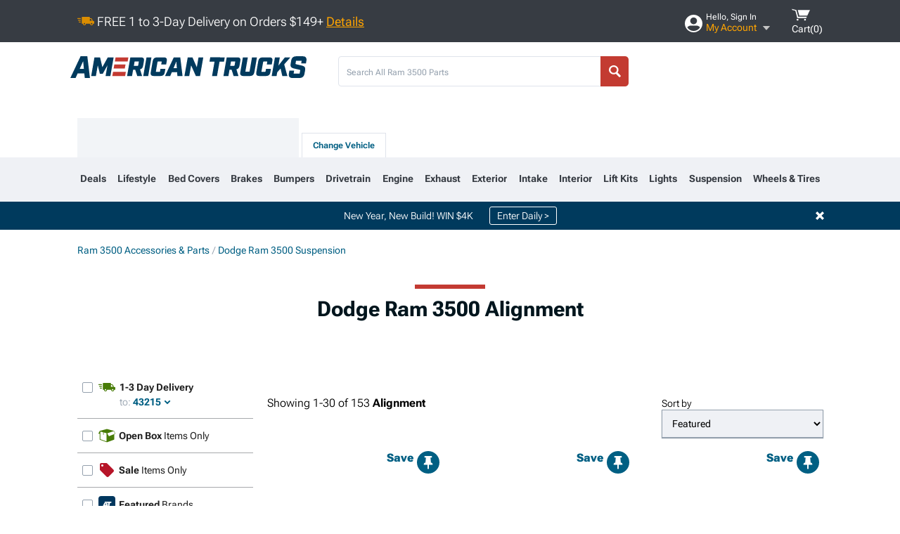

--- FILE ---
content_type: text/html; charset=utf-8
request_url: https://www.americantrucks.com/ram-3500-alignment.html
body_size: 35109
content:



<!DOCTYPE html>
<html lang="en">
<head>
    <meta charset="utf-8" />
    <meta http-equiv="X-UA-Compatible" content="IE=edge" />

    <title>Dodge Ram 3500 Alignment | AmericanTrucks</title>

    
<!-- Standard PNG favicons -->
<link rel="icon" type="image/png" sizes="16x16"   href="/ClientResources/img/favicons/favicon-16x16.png" />
<link rel="icon" type="image/png" sizes="32x32"   href="/ClientResources/img/favicons/favicon-32x32.png" />
<link rel="icon" type="image/png" sizes="96x96"   href="/ClientResources/img/favicons/favicon-96x96.png" />
<link rel="icon" type="image/png" sizes="128x128" href="/ClientResources/img/favicons/favicon-128x128.png" />
<link rel="icon" type="image/png" sizes="160x160" href="/ClientResources/img/favicons/favicon-160x160.png" />
<link rel="icon" type="image/png" sizes="192x192" href="/ClientResources/img/favicons/favicon-192x192.png" />
<link rel="icon" type="image/png" sizes="194x194" href="/ClientResources/img/favicons/favicon-194x194.png" />
<link rel="icon" type="image/png" sizes="196x196" href="/ClientResources/img/favicons/favicon-196x196.png" />

<!-- Android/Chrome icons -->
<link rel="icon" type="image/png" sizes="192x192" href="/ClientResources/img/favicons/android-chrome-192x192.png" />
<link rel="icon" type="image/png" sizes="512x512" href="/ClientResources/img/favicons/android-chrome-512x512.png" />

<!-- Apple touch icons -->
<link rel="apple-touch-icon" sizes="57x57"   href="/ClientResources/img/favicons/apple-touch-icon-57x57.png" />
<link rel="apple-touch-icon" sizes="60x60"   href="/ClientResources/img/favicons/apple-touch-icon-60x60.png" />
<link rel="apple-touch-icon" sizes="72x72"   href="/ClientResources/img/favicons/apple-touch-icon-72x72.png" />
<link rel="apple-touch-icon" sizes="76x76"   href="/ClientResources/img/favicons/apple-touch-icon-76x76.png" />
<link rel="apple-touch-icon" sizes="114x114" href="/ClientResources/img/favicons/apple-touch-icon-114x114.png" />
<link rel="apple-touch-icon" sizes="120x120" href="/ClientResources/img/favicons/apple-touch-icon-120x120.png" />
<link rel="apple-touch-icon" sizes="144x144" href="/ClientResources/img/favicons/apple-touch-icon-144x144.png" />
<link rel="apple-touch-icon" sizes="152x152" href="/ClientResources/img/favicons/apple-touch-icon-152x152.png" />
<link rel="apple-touch-icon" sizes="167x167" href="/ClientResources/img/favicons/apple-touch-icon-167x167.png" />
<link rel="apple-touch-icon" sizes="180x180" href="/ClientResources/img/favicons/apple-touch-icon-180x180.png" />

<!-- Windows tile settings -->
<meta name="msapplication-TileColor"               content="#dfe3eb" />
<meta name="msapplication-TileImage"               content="/ClientResources/img/favicons/mstile-144x144.png" />
<meta name="msapplication-square70x70logo"         content="/ClientResources/img/favicons/mstile-70x70.png" />
<meta name="msapplication-square150x150logo"       content="/ClientResources/img/favicons/mstile-150x150.png" />
<meta name="msapplication-wide310x150logo"         content="/ClientResources/img/favicons/mstile-310x150.png" />
<meta name="msapplication-square310x310logo"       content="/ClientResources/img/favicons/mstile-310x310.png" />

<!-- Theme color for Chrome/Firefox/Opera -->
<meta name="theme-color"                           content="#dfe3eb" />

    <meta name="description" content="Shop Dodge Ram 3500 Alignment. Hand-picked by experts! Pay later or over time with Affirm. *Free Shipping on Orders Over $149*" />
    <meta name="viewport" content="width=device-width, maximum-scale=1" />
    
    <meta property="og:site_name" content="AmericanTrucks" />
    <meta property="og:type" content="website" />
    <meta property="og:url" content="https://www.americantrucks.com/ram-3500-alignment.html" />
    <meta property="og:title" content="Dodge Ram 3500 Alignment | AmericanTrucks" />
    <meta name="msvalidate.01" content="6048088C6AB54B0617BAA852B58E7FD2" />
    <meta property="og:image" content="" />

    <link href="https://plus.google.com/114762859616800998930" rel="publisher" />
    
    
    <style type="text/css">@font-face {font-family:Roboto Flex;font-style:normal;font-weight:100 1000;src:url(/cf-fonts/v/roboto-flex/5.0.11/latin-ext/opsz/normal.woff2);unicode-range:U+0100-02AF,U+0304,U+0308,U+0329,U+1E00-1E9F,U+1EF2-1EFF,U+2020,U+20A0-20AB,U+20AD-20CF,U+2113,U+2C60-2C7F,U+A720-A7FF;font-display:swap;}@font-face {font-family:Roboto Flex;font-style:normal;font-weight:100 1000;src:url(/cf-fonts/v/roboto-flex/5.0.11/cyrillic-ext/opsz/normal.woff2);unicode-range:U+0460-052F,U+1C80-1C88,U+20B4,U+2DE0-2DFF,U+A640-A69F,U+FE2E-FE2F;font-display:swap;}@font-face {font-family:Roboto Flex;font-style:normal;font-weight:100 1000;src:url(/cf-fonts/v/roboto-flex/5.0.11/cyrillic/opsz/normal.woff2);unicode-range:U+0301,U+0400-045F,U+0490-0491,U+04B0-04B1,U+2116;font-display:swap;}@font-face {font-family:Roboto Flex;font-style:normal;font-weight:100 1000;src:url(/cf-fonts/v/roboto-flex/5.0.11/greek/opsz/normal.woff2);unicode-range:U+0370-03FF;font-display:swap;}@font-face {font-family:Roboto Flex;font-style:normal;font-weight:100 1000;src:url(/cf-fonts/v/roboto-flex/5.0.11/latin/opsz/normal.woff2);unicode-range:U+0000-00FF,U+0131,U+0152-0153,U+02BB-02BC,U+02C6,U+02DA,U+02DC,U+0304,U+0308,U+0329,U+2000-206F,U+2074,U+20AC,U+2122,U+2191,U+2193,U+2212,U+2215,U+FEFF,U+FFFD;font-display:swap;}@font-face {font-family:Roboto Flex;font-style:normal;font-weight:100 1000;src:url(/cf-fonts/v/roboto-flex/5.0.11/vietnamese/opsz/normal.woff2);unicode-range:U+0102-0103,U+0110-0111,U+0128-0129,U+0168-0169,U+01A0-01A1,U+01AF-01B0,U+0300-0301,U+0303-0304,U+0308-0309,U+0323,U+0329,U+1EA0-1EF9,U+20AB;font-display:swap;}</style>
    <link href="https://fonts.googleapis.com/css2?family=Inter:ital,opsz,wght@0,14..32,100..900;1,14..32,100..900&display=swap" rel="stylesheet">

    <script src="/cdn-cgi/scripts/7d0fa10a/cloudflare-static/rocket-loader.min.js" data-cf-settings="734781861dfc73b94b2afa82-|49"></script><link href="/bundles/globalless.css?v=98fdd08991f6dc45ba563c7842181adcd0fed201&#xA;" rel="preload stylesheet" as="style" onload="this.rel='stylesheet'" />
    <script src="https://cdnjs.cloudflare.com/ajax/libs/jquery/3.5.1/jquery.min.js" integrity="sha512-bLT0Qm9VnAYZDflyKcBaQ2gg0hSYNQrJ8RilYldYQ1FxQYoCLtUjuuRuZo+fjqhx/qtq/1itJ0C2ejDxltZVFg==" crossorigin="anonymous" type="734781861dfc73b94b2afa82-text/javascript"></script>
    <script src="https://cdnjs.cloudflare.com/ajax/libs/jquery.gray/1.6.0/js/jquery.gray.min.js" integrity="sha512-YCODGEBK7He0IjHzYTJJlwKCXL8mIiZZn1Mca6ZoGHP+Q4HqxaTEK5Aw/B00KN0vsSLEQbGW2AIOplw9I4iLsA==" crossorigin="anonymous" type="734781861dfc73b94b2afa82-text/javascript"></script>
    <script src="https://cdnjs.cloudflare.com/ajax/libs/jquery.hoverintent/1.10.1/jquery.hoverIntent.min.js" integrity="sha512-gx3WTM6qxahpOC/hBNUvkdZARQ2ObXSp/m+jmsEN8ZNJPymj8/Jamf8+/3kJQY1RZA2DR+KQfT+b3JEB0r9YRg==" crossorigin="anonymous" type="734781861dfc73b94b2afa82-text/javascript"></script>
    <script src="/bundles/js/librariesdesktop.js?v=98fdd08991f6dc45ba563c7842181adcd0fed201
" type="734781861dfc73b94b2afa82-text/javascript"></script>
    <script data-cfasync="false" type="text/javascript">
        if (typeof Turn5 === 'undefined') Turn5 = {};
        if (typeof Turn5.Analytics === 'undefined') Turn5.Analytics = {};
        if (typeof Turn5.UserHasTieredPricing === 'undefined') Turn5.UserHasTieredPricing = {};
        if (typeof Turn5.PriceTierDisplayName === 'undefined') Turn5.PriceTierDisplayName = {};
        if (typeof Turn5.PriceTierName === 'undefined') Turn5.PriceTierName = {};
        Turn5.UserHasTieredPricing = false
        Turn5.PriceTierDisplayName = ""
        Turn5.PriceTierName =  ""
    </script>
    
    <meta name="robots" content="index,follow">
    <link rel="stylesheet" href="/bundles/drilldownless.css?v=98fdd08991f6dc45ba563c7842181adcd0fed201
" />
    <link rel="stylesheet" href="/bundles/customerphotofeedlessdesktop.css?v=98fdd08991f6dc45ba563c7842181adcd0fed201
" />
    <script type="734781861dfc73b94b2afa82-text/javascript">var _affirm_config = {
public_api_key: 'DKUD80UHYS49S76H',
script: 'https://cdn1.affirm.com/js/v2/affirm.js'
};
(function (l, g, m, e, a, f, b) { var d, c = l[m] || {}, h = document.createElement(f), n = document.getElementsByTagName(f)[0], k = function (a, b, c) { return function () { a[b]._.push([c, arguments]) } }; c[e] = k(c, e, "set"); d = c[e]; c[a] = {}; c[a]._ = []; d._ = []; c[a][b] = k(c, a, b); a = 0; for (b = "set add save post open empty reset on off trigger ready setProduct".split(" ") ; a < b.length; a++) d[b[a]] = k(c, e, b[a]); a = 0; for (b = ["get", "token", "url", "items"]; a < b.length; a++) d[b[a]] = function () { }; h.async = !0; h.src = g[f]; n.parentNode.insertBefore(h, n); delete g[f]; d(g); l[m] = c })(window, _affirm_config, "affirm", "checkout", "ui", "script", "ready");
</script>

    
    <!-- begin Convert Experiences code--><script type="734781861dfc73b94b2afa82-text/javascript" src="//cdn-4.convertexperiments.com/v1/js/10047477-10048657.js?environment=production"></script><!-- end Convert Experiences code -->



    <link rel="canonical" href="https://www.americantrucks.com/ram-3500-alignment.html" />



    <script type="application/ld+json">
        {
  "@context": "https://schema.org",
  "@type": "ItemList",
  "itemListElement": [
    {
      "@type": "ListItem",
      "position": 1,
      "url": "https://www.americantrucks.com/ram3500-supreme-alignment-cam-bolt-kit-front-lower-ms250157.html"
    },
    {
      "@type": "ListItem",
      "position": 2,
      "url": "https://www.americantrucks.com/ram3500-front-alignment-camber-bolt-kit-533-053.html"
    },
    {
      "@type": "ListItem",
      "position": 3,
      "url": "https://www.americantrucks.com/ram3500-supreme-alignment-cam-bolt-kit-front-ms25038.html"
    },
    {
      "@type": "ListItem",
      "position": 4,
      "url": "https://www.americantrucks.com/ram3500-front-upper-alignment-caster-camber-ball-joint-150-degree-539-948.html"
    },
    {
      "@type": "ListItem",
      "position": 5,
      "url": "https://www.americantrucks.com/bds-ram3500-alignment-cam-275-degrees-bds129100.html"
    },
    {
      "@type": "ListItem",
      "position": 6,
      "url": "https://www.americantrucks.com/kryptonite-products-ram3500-2-degree-caster-shim-set-kr23228.html"
    },
    {
      "@type": "ListItem",
      "position": 7,
      "url": "https://www.americantrucks.com/ram3500-alignment-caster-camber-ball-joint-539-008.html"
    },
    {
      "@type": "ListItem",
      "position": 8,
      "url": "https://www.americantrucks.com/ram3500-front-upper-alignment-caster-camber-ball-joint-10-degree-539-951.html"
    },
    {
      "@type": "ListItem",
      "position": 9,
      "url": "https://www.americantrucks.com/ram3500-front-upper-alignment-caster-camber-ball-joint-150-degree-539-993.html"
    },
    {
      "@type": "ListItem",
      "position": 10,
      "url": "https://www.americantrucks.com/ram3500-front-upper-alignment-caster-camber-ball-joint-12-degree-539-005.html"
    },
    {
      "@type": "ListItem",
      "position": 11,
      "url": "https://www.americantrucks.com/synergy-ram3500-hd-adjustable-ball-joint-kit-non-knurled-4123.html"
    },
    {
      "@type": "ListItem",
      "position": 12,
      "url": "https://www.americantrucks.com/ram3500-front-upper-and-lower-ball-joints-psa63151.html"
    },
    {
      "@type": "ListItem",
      "position": 13,
      "url": "https://www.americantrucks.com/ram3500-front-upper-and-lower-ball-joints-psa63267.html"
    },
    {
      "@type": "ListItem",
      "position": 14,
      "url": "https://www.americantrucks.com/carli-suspension-ram3500-lifetime-upper-and-lower-ball-joint-set-cs-dbjp-14.html"
    },
    {
      "@type": "ListItem",
      "position": 15,
      "url": "https://www.americantrucks.com/apex-chassis-ram3500-ball-joint-kit-kit111.html"
    },
    {
      "@type": "ListItem",
      "position": 16,
      "url": "https://www.americantrucks.com/apex-chassis-ram3500-super-hd-ball-joint-kit-kit101.html"
    },
    {
      "@type": "ListItem",
      "position": 17,
      "url": "https://www.americantrucks.com/ram3500-ttx-front-upper-ball-joint-txms25506.html"
    },
    {
      "@type": "ListItem",
      "position": 18,
      "url": "https://www.americantrucks.com/synergy-ram3500-hd-adjustable-ball-joint-kit-knurled-4123kn.html"
    },
    {
      "@type": "ListItem",
      "position": 19,
      "url": "https://www.americantrucks.com/ram3500-front-upper-adjustable-ball-joint-bj-u57002.html"
    },
    {
      "@type": "ListItem",
      "position": 20,
      "url": "https://www.americantrucks.com/ram3500-ttx-front-lower-ball-joint-txms25532.html"
    },
    {
      "@type": "ListItem",
      "position": 21,
      "url": "https://www.americantrucks.com/ram3500-ttx-front-lower-ball-joint-txms25552.html"
    },
    {
      "@type": "ListItem",
      "position": 22,
      "url": "https://www.americantrucks.com/apex-chassis-ram3500-hd-ball-joint-kit-kit114.html"
    },
    {
      "@type": "ListItem",
      "position": 23,
      "url": "https://www.americantrucks.com/ram3500-supreme-front-upper-ball-joint-mk7448.html"
    },
    {
      "@type": "ListItem",
      "position": 24,
      "url": "https://www.americantrucks.com/ram3500-front-lower-ball-joint-tie-rod-end-kit-apca1875.html"
    },
    {
      "@type": "ListItem",
      "position": 25,
      "url": "https://www.americantrucks.com/ram3500-front-lowerball-joint-k7465.html"
    },
    {
      "@type": "ListItem",
      "position": 26,
      "url": "https://www.americantrucks.com/apex-chassis-ram3500-hd-ball-joint-kit-knurled-uppers-4-pack-kit111k.html"
    },
    {
      "@type": "ListItem",
      "position": 27,
      "url": "https://www.americantrucks.com/ram3500-front-lower-ball-joint-psa73478.html"
    },
    {
      "@type": "ListItem",
      "position": 28,
      "url": "https://www.americantrucks.com/apex-chassis-ram3500-super-hd-ball-joint-kit-kit104.html"
    },
    {
      "@type": "ListItem",
      "position": 29,
      "url": "https://www.americantrucks.com/ram3500-ttx-front-lower-ball-joint-txk7467.html"
    },
    {
      "@type": "ListItem",
      "position": 30,
      "url": "https://www.americantrucks.com/rare-parts-ram3500-front-upper-ball-joint-11317.html"
    }
  ]
}
    </script>
</head>
<body class="showReviewPrompt ">
        <div class="FitmentWizardBaseContainer"
            vehiclegroupid="23"
            vehicletypeid="20"
            apiurl="https://api.americantrucks.com/"
            sitetheme="AmericanTrucks">
        </div>
        <div class="FitmentWizardFlyoutContainer"
            apiurl="https://api.americantrucks.com/"
            sitetheme="AmericanTrucks"
            autoplicityurl="https://api.autoplicity.com/embed/">
        </div>


    <script type="734781861dfc73b94b2afa82-text/javascript">
    if (typeof Turn5 === 'undefined') Turn5 = {};
    if (typeof Turn5.Analytics === 'undefined') Turn5.Analytics = {};
    function _loadTagManager(dataLayerVar, id) {
        window[dataLayerVar] = window[dataLayerVar] || [];
        window[dataLayerVar].push({
            'gtm.start': new Date().getTime(),
            event: 'gtm.js'
        });
        var gtmScript = document.createElement('script');
        gtmScript.async = true;
        gtmScript.src = '//www.googletagmanager.com/gtm.js?id=' + id + '&l=' + dataLayerVar;
        document.getElementsByTagName('head')[0].appendChild(gtmScript);
    }
    if (!window.coreDataLayer) _loadTagManager('coreDataLayer', 'GTM-WR85Z8');
</script>
    <div id="page">
        





<header class="">
    <section class="upper_stripe_container">
        <div class="container">
            <div class="pull_left free_shipping">
                

<div>
    
<p><img style="vertical-align: middle;" src="/ClientResources/img/fast_ship.svg" /> <span style="vertical-align: middle;">FREE 1 to 3-Day Delivery on Orders $149+ <a class="text_link" href="/Customer-Service-Pages/Shipping/">Details</a> </span></p>
</div>


            </div>

            <div class="mini_nav pull_right ">
                <ul>
                        <li class="my_account_trigger_container">
                            <a href="#" title="Log in" class="my_account_trigger">
                                <svg viewBox="0 0 48 48" fill="none" xmlns="http://www.w3.org/2000/svg">
                                    <path fill-rule="evenodd" clip-rule="evenodd" d="M24 48C37.2562 48 48 37.2562 48 24C48 10.7438 37.2562 0 24 0C10.7438 0 0 10.7438 0 24C0 37.2562 10.7438 48 24 48ZM24 25.8455C29.0973 25.8455 33.2318 21.7132 33.2318 16.6159C33.2318 11.5165 29.0973 7.3841 24 7.3841C18.9027 7.3841 14.7682 11.5164 14.7682 16.6159C14.7682 21.7132 18.9027 25.8455 24 25.8455ZM6.6314 34.53C10.1926 40.391 16.6397 44.3091 24 44.3091C31.3603 44.3091 37.8078 40.3909 41.3686 34.53C41.347 34.3678 41.2842 34.2098 41.1739 34.0735C38.8978 31.2285 35.2957 29.5388 30.4622 29.5388H17.5372C12.7039 29.5388 9.10188 31.2285 6.8255 34.0735C6.71516 34.2098 6.65242 34.3678 6.63078 34.53H6.6314Z" fill="#ffffff" />
                                </svg>
                                <div class="text_container">
                                    <span class="greeting">Hello, Sign In</span>
                                    <span class="polygon">My Account</span>
                                </div>
                            </a>
                            


<div class="quick_action_container">
    <ul class="menu_list">
        <li>
                <a href="https://www.americantrucks.com/login.html?returnurl=/summary.html" title="Log in" data-qatgt="header_login">
                    <svg viewBox="0 0 48 48" fill="none" xmlns="http://www.w3.org/2000/svg">
                        <path fill-rule="evenodd" clip-rule="evenodd" d="M24 48C37.2562 48 48 37.2562 48 24C48 10.7438 37.2562 0 24 0C10.7438 0 0 10.7438 0 24C0 37.2562 10.7438 48 24 48ZM24 25.8455C29.0973 25.8455 33.2318 21.7132 33.2318 16.6159C33.2318 11.5165 29.0973 7.3841 24 7.3841C18.9027 7.3841 14.7682 11.5164 14.7682 16.6159C14.7682 21.7132 18.9027 25.8455 24 25.8455ZM6.6314 34.53C10.1926 40.391 16.6397 44.3091 24 44.3091C31.3603 44.3091 37.8078 40.3909 41.3686 34.53C41.347 34.3678 41.2842 34.2098 41.1739 34.0735C38.8978 31.2285 35.2957 29.5388 30.4622 29.5388H17.5372C12.7039 29.5388 9.10188 31.2285 6.8255 34.0735C6.71516 34.2098 6.65242 34.3678 6.63078 34.53H6.6314Z" fill="#BCBCBC" />
                    </svg>Login to My Account
                </a>
        </li>
        <li>
                <a href="https://orders.americantrucks.com/" title="Where's my order?">
                    <svg width="24" height="22" viewBox="0 0 24 22" fill="none" xmlns="http://www.w3.org/2000/svg">
                        <path fill-rule="evenodd" clip-rule="evenodd" d="M12.0504 0C12.0993 0.00532387 12.1483 0.0170366 12.1941 0.0340732L23.5745 3.00689H23.5831C23.862 3.07504 24.0409 3.34656 23.9919 3.62871V17.1642C23.9909 17.3953 23.8439 17.5997 23.6256 17.6753L12.177 21.7725C12.0333 21.8279 11.8715 21.8183 11.7341 21.747L11.7 21.7385V21.7299L0.362108 17.6752C0.148085 17.5975 0.00540161 17.3931 0.00433922 17.1641V3.60302C-0.0244102 3.37622 0.0916519 3.15582 0.293961 3.04934H0.302479C0.314192 3.04402 0.325905 3.03763 0.336554 3.03231C0.345072 3.03018 0.35359 3.02698 0.362108 3.02485C0.368496 3.02166 0.373819 3.01847 0.379145 3.01634C0.390858 3.01314 0.402569 3.00995 0.413218 3.00782L11.7937 0.0350015C11.8565 0.011576 11.9236 -0.0001375 11.9896 0.000928309H11.9981C12.0151 -0.00013641 12.0322 -0.00013641 12.0492 0.000928309L12.0504 0ZM11.9992 1.10738L2.72289 3.52657L6.2665 4.42951L14.9552 1.88253L11.9992 1.10738ZM17.008 2.4192L8.32779 4.96618L11.9992 5.90319L21.2671 3.52657L17.008 2.4192ZM1.09583 4.23358V16.781L11.4541 20.4865V6.88284L6.82012 5.69878V9.02105C6.82119 9.16693 6.76476 9.30855 6.66254 9.41183C6.56032 9.51618 6.42083 9.57474 6.27495 9.57474C6.12801 9.57474 5.98851 9.51618 5.88629 9.41183C5.78407 9.30854 5.72764 9.16693 5.72977 9.02105V5.41774L1.09583 4.23358Z" fill="#BCBCBC" />
                    </svg>Where's my order?
                </a>
        </li>
        <li>
                <a href="https://orders.americantrucks.com/" title="Start a Return">
                    <svg width="24" height="22" viewBox="0 0 24 22" fill="none" xmlns="http://www.w3.org/2000/svg">
                        <path fill-rule="evenodd" clip-rule="evenodd" d="M12.0504 0C12.0993 0.00532387 12.1483 0.0170366 12.1941 0.0340732L23.5745 3.00689H23.5831C23.862 3.07504 24.0409 3.34656 23.9919 3.62871V17.1642C23.9909 17.3953 23.8439 17.5997 23.6256 17.6753L12.177 21.7725C12.0333 21.8279 11.8715 21.8183 11.7341 21.747L11.7 21.7385V21.7299L0.362108 17.6752C0.148085 17.5975 0.00540161 17.3931 0.00433922 17.1641V3.60302C-0.0244102 3.37622 0.0916519 3.15582 0.293961 3.04934H0.302479C0.314192 3.04402 0.325905 3.03763 0.336554 3.03231C0.345072 3.03018 0.35359 3.02698 0.362108 3.02485C0.368496 3.02166 0.373819 3.01847 0.379145 3.01634C0.390858 3.01314 0.402569 3.00995 0.413218 3.00782L11.7937 0.0350015C11.8565 0.011576 11.9236 -0.0001375 11.9896 0.000928309H11.9981C12.0151 -0.00013641 12.0322 -0.00013641 12.0492 0.000928309L12.0504 0ZM11.9992 1.10738L2.72289 3.52657L6.2665 4.42951L14.9552 1.88253L11.9992 1.10738ZM17.008 2.4192L8.32779 4.96618L11.9992 5.90319L21.2671 3.52657L17.008 2.4192ZM1.09583 4.23358V16.781L11.4541 20.4865V6.88284L6.82012 5.69878V9.02105C6.82119 9.16693 6.76476 9.30855 6.66254 9.41183C6.56032 9.51618 6.42083 9.57474 6.27495 9.57474C6.12801 9.57474 5.98851 9.51618 5.88629 9.41183C5.78407 9.30854 5.72764 9.16693 5.72977 9.02105V5.41774L1.09583 4.23358Z" fill="#BCBCBC" />
                    </svg>Start a Return
                </a>
        </li>
        <li>
            <a href="/saved-for-later.html" title="View your Build Lists" data-qatgt="header_sfl">
                <svg xmlns="http://www.w3.org/2000/svg" viewBox="0 0 10 20.72">
                    <path fill="#BCBCBC" d="M8.08,8.63V2.76C8.08,2,9.58,2.1,9.58,0H.38c0,2.1,1.54,2,1.54,2.76V8.63C1.23,8.63,0,9.43,0,11.85H10C10,9.43,8.77,8.63,8.08,8.63Z"></path>
                    <polygon fill="#BCBCBC" points="4.97 20.72 4 11.85 5.95 11.85 4.97 20.72"></polygon>
                </svg>Saved Products
            </a>
        </li>
        <li>
            <a href="https://servicecenter.americantrucks.com/hc/en-us" title="FAQ">
                <svg width="24" height="23" viewBox="0 0 24 23" fill="none" xmlns="http://www.w3.org/2000/svg">
                    <mask id="path-1-inside-1" fill="#BCBCBC">
                        <path fill-rule="evenodd" clip-rule="evenodd" d="M3 0C1.34315 0 0 1.34315 0 3V14.5385C0 16.1953 1.34315 17.5385 3 17.5385H8.26943L11.134 22.5C11.5189 23.1667 12.4811 23.1667 12.866 22.5L15.7306 17.5385H21C22.6569 17.5385 24 16.1953 24 14.5385V3C24 1.34315 22.6569 0 21 0H3Z"/>
                    </mask>
                    <path d="M8.26943 17.5385L10.0015 16.5385C9.64422 15.9197 8.98396 15.5385 8.26943 15.5385V17.5385ZM11.134 22.5L9.40192 23.5L11.134 22.5ZM12.866 22.5L14.5981 23.5L12.866 22.5ZM15.7306 17.5385V15.5385C15.016 15.5385 14.3558 15.9197 13.9985 16.5385L15.7306 17.5385ZM2 3C2 2.44772 2.44772 2 3 2V-2C0.238575 -2 -2 0.238578 -2 3H2ZM2 14.5385V3H-2V14.5385H2ZM3 15.5385C2.44772 15.5385 2 15.0907 2 14.5385H-2C-2 17.2999 0.238577 19.5385 3 19.5385V15.5385ZM8.26943 15.5385H3V19.5385H8.26943V15.5385ZM12.866 21.5L10.0015 16.5385L6.53738 18.5385L9.40192 23.5L12.866 21.5ZM11.134 21.5C11.5189 20.8333 12.4811 20.8333 12.866 21.5L9.40192 23.5C10.5566 25.5 13.4434 25.5 14.5981 23.5L11.134 21.5ZM13.9985 16.5385L11.134 21.5L14.5981 23.5L17.4626 18.5385L13.9985 16.5385ZM21 15.5385H15.7306V19.5385H21V15.5385ZM22 14.5385C22 15.0907 21.5523 15.5385 21 15.5385V19.5385C23.7614 19.5385 26 17.2999 26 14.5385H22ZM22 3V14.5385H26V3H22ZM21 2C21.5523 2 22 2.44772 22 3H26C26 0.238577 23.7614 -2 21 -2V2ZM3 2H21V-2H3V2Z" fill="#BCBCBC" mask="url(#path-1-inside-1)"/>
                    <path d="M10.831 11.367H12.8981V10.8325C12.8981 10.5512 13.0407 10.4106 13.3258 10.4106H13.4541C14.7942 10.4106 15.6923 9.5244 15.6923 8.2022V6.82374C15.6923 5.50154 14.7942 4.61539 13.4541 4.61539H10.5316C9.20582 4.61539 8.30769 5.50154 8.30769 6.82374V7.70989H10.3748V6.79561C10.3748 6.51429 10.5174 6.37363 10.8025 6.37363H13.1975C13.4826 6.37363 13.6252 6.51429 13.6252 6.79561V8.23033C13.6252 8.51165 13.4826 8.65231 13.1975 8.65231H13.0549C11.7291 8.65231 10.831 9.53846 10.831 10.8607V11.367ZM12.8981 12.422H10.831V14.4615H12.8981V12.422Z" fill="#BCBCBC"/>
                </svg>Got questions? (FAQs)
            </a>
        </li>
        <li>
            <a href="https://servicecenter.americantrucks.com/hc/en-us" title="Customer Service">
                <svg width="24" height="23" viewBox="0 0 24 23" fill="none" xmlns="http://www.w3.org/2000/svg">
                    <mask id="path-1-inside-1" fill="#BCBCBC">
                        <path fill-rule="evenodd" clip-rule="evenodd" d="M3 0C1.34315 0 0 1.34315 0 3V14.5385C0 16.1953 1.34315 17.5385 3 17.5385H8.26943L11.134 22.5C11.5189 23.1667 12.4811 23.1667 12.866 22.5L15.7306 17.5385H21C22.6569 17.5385 24 16.1953 24 14.5385V3C24 1.34315 22.6569 0 21 0H3Z"/>
                    </mask>
                    <path d="M8.26943 17.5385L10.0015 16.5385C9.64422 15.9197 8.98396 15.5385 8.26943 15.5385V17.5385ZM11.134 22.5L9.40192 23.5L11.134 22.5ZM12.866 22.5L14.5981 23.5L12.866 22.5ZM15.7306 17.5385V15.5385C15.016 15.5385 14.3558 15.9197 13.9985 16.5385L15.7306 17.5385ZM2 3C2 2.44772 2.44772 2 3 2V-2C0.238575 -2 -2 0.238578 -2 3H2ZM2 14.5385V3H-2V14.5385H2ZM3 15.5385C2.44772 15.5385 2 15.0907 2 14.5385H-2C-2 17.2999 0.238577 19.5385 3 19.5385V15.5385ZM8.26943 15.5385H3V19.5385H8.26943V15.5385ZM12.866 21.5L10.0015 16.5385L6.53738 18.5385L9.40192 23.5L12.866 21.5ZM11.134 21.5C11.5189 20.8333 12.4811 20.8333 12.866 21.5L9.40192 23.5C10.5566 25.5 13.4434 25.5 14.5981 23.5L11.134 21.5ZM13.9985 16.5385L11.134 21.5L14.5981 23.5L17.4626 18.5385L13.9985 16.5385ZM21 15.5385H15.7306V19.5385H21V15.5385ZM22 14.5385C22 15.0907 21.5523 15.5385 21 15.5385V19.5385C23.7614 19.5385 26 17.2999 26 14.5385H22ZM22 3V14.5385H26V3H22ZM21 2C21.5523 2 22 2.44772 22 3H26C26 0.238577 23.7614 -2 21 -2V2ZM3 2H21V-2H3V2Z" fill="#BCBCBC" mask="url(#path-1-inside-1)"/>
                    <path d="M10.831 11.367H12.8981V10.8325C12.8981 10.5512 13.0407 10.4106 13.3258 10.4106H13.4541C14.7942 10.4106 15.6923 9.5244 15.6923 8.2022V6.82374C15.6923 5.50154 14.7942 4.61539 13.4541 4.61539H10.5316C9.20582 4.61539 8.30769 5.50154 8.30769 6.82374V7.70989H10.3748V6.79561C10.3748 6.51429 10.5174 6.37363 10.8025 6.37363H13.1975C13.4826 6.37363 13.6252 6.51429 13.6252 6.79561V8.23033C13.6252 8.51165 13.4826 8.65231 13.1975 8.65231H13.0549C11.7291 8.65231 10.831 9.53846 10.831 10.8607V11.367ZM12.8981 12.422H10.831V14.4615H12.8981V12.422Z" fill="#BCBCBC"/>
                </svg>Customer Service
            </a>
        </li>
    </ul>
    <div class="button_container">
        <a href="https://www.americantrucks.com/login.html?returnurl=/summary.html" class="login" title="View Your Account" data-qatgt="header_login">
            Sign In
        </a>
        <p>New Customer? <a href="https://www.americantrucks.com/login.html?returnurl=/summary.html&amp;createaccount=1" class="text_link" title="Create Account">Start Here</a></p>
    </div>
</div>
                        </li>
                    <li class="cart_container">
                        <a href="/shopping-cart.html" data-can-show="false" class="cart_trigger" title="View your Shopping Cart" data-qatgt="header_cart">
                            <svg xmlns="http://www.w3.org/2000/svg" viewBox="0 0 25 16" enable-background="new 0 0 25 16">
                                <g fill="#ffffff">
                                    <path d="m6.4 1.6l-6.4-1.6.9 1.5 4.1 1 2.6 10.1h.4 1.2 10.7l.8-1.9h-11.9z" />
                                    <path d="m8.2 1.4l2.2 7.8h10.9l3.7-7.8z" />
                                    <ellipse cx="8" cy="14.8" rx="1.3" ry="1.2" />
                                    <ellipse cx="18.2" cy="14.8" rx="1.3" ry="1.2" />
                                </g>
                            </svg>
                            <span>
                                Cart(<span class="cart_count">0</span>)
                            </span>
                        </a>
                        
<div class="mini_cart">
    <ul>
    </ul>
    <div class="button_container">
        <a class="alt_btn secondary" href="/shopping-cart.html" title="View your Shopping Cart">View Cart (<span class="cart_count">0</span>)</a>
    </div>
</div>

                    </li>
                </ul>
            </div>
        </div>
    </section>
    <section class="container global ">
        <a href="/?VehicleGroup=23" class="text_replace logo" title="americantrucks.com" data-qatgt='site_logo'></a>
            <div class="search_form_container pull_right">
                <div class="search_form header_search">

                    <script src="/bundles/js/sitesearchcardcontainerbundle.js?v=98fdd08991f6dc45ba563c7842181adcd0fed201
" type="734781861dfc73b94b2afa82-text/javascript"></script>
                    <div class="sites_search_card_container">
                        <div id="SiteSearchCardContainer"
                            vehiclegroup="23"
                            vehicletype="20"
                            sitetheme="AT"></div>
                    </div>

<form action="/search" data-form-type="TopNavSearch" id="search" method="get">                        <span class="header_search_input_container">
                            <input autocomplete="off" autocorrect="off" id="keywords" maxlength="256" name="keywords" placeholder="Search All Ram 3500 Parts" spellcheck="false" type="text" value="" />
                        </span>
<input id="generationId" name="generationId" type="hidden" value="" /><input id="vehicleGroup" name="vehicleGroup" type="hidden" value="23" /><input id="vehicleType" name="vehicleType" type="hidden" value="20" />                        <span class="clear_search hidden"></span>
<button type="submit">Search</button>                        <ul class="autocomplete"></ul>
</form>                </div>
            </div>
            <div id="salesTechStripeContainer"
                 style="width:243.88px; min-width:243.88px; height:98px; flex:0 0 243.88px;"
                 data-sitetheme="AmericanTrucks"
                 data-vehicledisplayname="Ram 3500"
                 data-assist-id=""
                 data-hours-text=" M-F 8:30A-11P ET, Sat-Sun 8:30A-9P ET">
            </div>
<script src="/bundles/js/salestechstripecontainerbundle.js?v=98fdd08991f6dc45ba563c7842181adcd0fed201
" type="734781861dfc73b94b2afa82-text/javascript"></script>    </section>

        <section class="container tabs_container ">
            <ul class="tabs">
                    <li class="persistent_module_container ">
                        <div class="persistent_container PersistentModuleCardContainer"
                            modelgroupid="23"
                            modelid="20"
                            apiurl="https://api.americantrucks.com/"
                            sitetheme="AmericanTrucks">
                        </div>
                    </li>
                        <li class="change_vehicle_trigger">
                            <a href="#">
                                <span>Change Vehicle</span>
                            </a>
                        </li>
            </ul>
        </section>

        <section class="gen_select_container">
            <div class="container">
                <ul class="row gen_select_menu">
                    

        <li class="col_2">
            <a href="/ram-3500-alignment-2019.html" class="">
                <p class="generation" data-image-url="https://www.americantrucks.com/image/Gen_Ram_2021_3500">2019-2026</p>
            </a>
        </li>
        <li class="col_2">
            <a href="/ram-3500-alignment-2010.html" class="">
                <p class="generation" data-image-url="https://www.americantrucks.com/image/Gen_Ram_2009_3500">2010-2018</p>
            </a>
        </li>
        <li class="col_2">
            <a href="/ram-3500-alignment-2003.html" class="">
                <p class="generation" data-image-url="https://www.americantrucks.com/image/Gen_Ram_2002_3500">2003-2009</p>
            </a>
        </li>
        <li class="col_2">
            <a href="/ram3500-alignment-1994.html" class="">
                <p class="generation" data-image-url="https://www.americantrucks.com/image/Gen_Ram_3500_94-02">1994-2002</p>
            </a>
        </li>

                </ul>
                <nav class="tier_one">

                    


    <ul class="nav_first_tier">

            <li>
                <a href="/ram-3500-specials.html" title="Deals">
                    Deals
                </a>
                <div class="nav_second_tier position_1 ">
                        <div class="single_items_container column_1">
                                <span class="single_item ">
                                    <a href="/best-sellers.html" title="Most Popular">Most Popular</a>
                                </span>
                                <span class="single_item ">
                                    <a href="/at-clearance-parts.html" title="Clearance">Clearance</a>
                                </span>
                                <span class="single_item ">
                                    <a href="/just-reduced.html" title="Just Reduced!">Just Reduced!</a>
                                </span>
                                <span class="single_item ">
                                    <a href="/military-first-responders.html" title="Military, Medical &amp; First Responder Program">Military, Medical &amp; First Responder Program</a>
                                </span>
                                <span class="single_item ">
                                    <a href="/at-new-products.html" title="New Products">New Products</a>
                                </span>
                                <span class="single_item ">
                                    <a href="/at-open-box.html" title="Open Box">Open Box</a>
                                </span>
                                <span class="single_item ">
                                    <a href="/ram-3500-all-rebates.html" title="Rebates">Rebates</a>
                                </span>
                                <span class="single_item ">
                                    <a href="/american-trucks-brands.html" title="Shop by Brands">Shop by Brands</a>
                                </span>
                        </div>   
                    <div class="fade_effect"></div>
                    <div class="shop_all_container">
                        <a href="/ram-3500-specials.html" data-link-type='shop_all_category' title="Shop All Deals">Shop All Deals</a>
                        <span class="shop_all_arrow"></span>
                    </div>
                </div>
            </li>
            <li>
                <a href="/ram-3500-lifestyle.html" title="Lifestyle">
                    Lifestyle
                </a>
                <div class="nav_second_tier position_1 ">
                        <div class="single_items_container column_1">
                                <span class="single_item ">
                                    <a href="/ram-3500-air-horns.html" title="Air Horns">Air Horns</a>
                                </span>
                                <span class="single_item ">
                                    <a href="/ram-3500-apparel.html" title="Apparel">Apparel</a>
                                </span>
                                <span class="single_item ">
                                    <a href="/ram-3500-cameras-accessories.html" title="Automotive Cameras">Automotive Cameras</a>
                                </span>
                                <span class="single_item ">
                                    <a href="/ram-3500-automotive-detailing.html" title="Automotive Detailing">Automotive Detailing</a>
                                </span>
                                <span class="single_item ">
                                    <a href="/ram-3500-backup-camera-systems.html" title="Backup Camera Systems">Backup Camera Systems</a>
                                </span>
                                <span class="single_item ">
                                    <a href="/ram-3500-collectibles.html" title="Collectibles">Collectibles</a>
                                </span>
                                <span class="single_item ">
                                    <a href="/ram-3500-gift-cards.html" title="Gift Cards">Gift Cards</a>
                                </span>
                                <span class="single_item ">
                                    <a href="/ram-3500-license-plates-frames.html" title="License Plates &amp; Frames">License Plates &amp; Frames</a>
                                </span>
                                <span class="single_item ">
                                    <a href="/ram-3500-onboard-air.html" title="Onboard Air">Onboard Air</a>
                                </span>
                                <span class="single_item ">
                                    <a href="/ram-3500-paints-coatings.html" title="Paints &amp; Coatings">Paints &amp; Coatings</a>
                                </span>
                                <span class="single_item ">
                                    <a href="/ram-3500-pet-accessories.html" title="Pet Accessories">Pet Accessories</a>
                                </span>
                                <span class="single_item ">
                                    <a href="/ram-3500-truck-bed-tents-and-camping-gear.html" title="Roof Top Tents &amp; Camping Gear">Roof Top Tents &amp; Camping Gear</a>
                                </span>
                                <span class="single_item ">
                                    <a href="/ram-3500-safety-gear-equipment.html" title="Safety Gear &amp; Equipment">Safety Gear &amp; Equipment</a>
                                </span>
                                <span class="single_item ">
                                    <a href="/ram-3500-specialty-tools-maintenance.html" title="Specialty Tools &amp; Maintenance">Specialty Tools &amp; Maintenance</a>
                                </span>
                                <span class="single_item ">
                                    <a href="/ram-3500-sun-shades.html" title="Sun Shade and Windshield Tint">Sun Shade and Windshield Tint</a>
                                </span>
                                <span class="single_item ">
                                    <a href="/ram-3500-truck-covers-bra.html" title="Truck Covers &amp; Bra">Truck Covers &amp; Bra</a>
                                </span>
                        </div>   
                    <div class="fade_effect"></div>
                    <div class="shop_all_container">
                        <a href="/ram-3500-lifestyle.html" data-link-type='shop_all_category' title="Shop All Lifestyle">Shop All Lifestyle</a>
                        <span class="shop_all_arrow"></span>
                    </div>
                </div>
            </li>
            <li>
                <a href="/ram-3500-bedcovers.html" title="Bed Covers">
                    Bed Covers
                </a>
                <div class="nav_second_tier position_1 ">
                        <div class="single_items_container column_1">
                                <span class="single_item ">
                                    <a href="/ram-3500-bed-covers-tonneau-covers.html" title="Bed Covers &amp; Tonneau Covers">Bed Covers &amp; Tonneau Covers</a>
                                </span>
                        </div>   
                    <div class="fade_effect"></div>
                    <div class="shop_all_container">
                        <a href="/ram-3500-bedcovers.html" data-link-type='shop_all_category' title="Shop All Bed Covers">Shop All Bed Covers</a>
                        <span class="shop_all_arrow"></span>
                    </div>
                </div>
            </li>
            <li>
                <a href="/ram-3500-brakes.html" title="Brakes">
                    Brakes
                </a>
                <div class="nav_second_tier position_1 ">
                        <div class="single_items_container column_1">
                                <span class="single_item ">
                                    <a href="/ram-3500-big-brake-kits.html" title="Big Brake Kits">Big Brake Kits</a>
                                </span>
                                <span class="single_item ">
                                    <a href="/ram-3500-brake-components-hardware.html" title="Brake Components &amp; Hardware">Brake Components &amp; Hardware</a>
                                </span>
                                <span class="single_item ">
                                    <a href="/ram-3500-brake-pads.html" title="Brake Pads">Brake Pads</a>
                                </span>
                                <span class="single_item ">
                                    <a href="/ram-3500-brake-rotors-pads.html" title="Brake Rotor &amp; Pad Kits">Brake Rotor &amp; Pad Kits</a>
                                </span>
                                <span class="single_item ">
                                    <a href="/ram-3500-brake-rotors.html" title="Brake Rotors">Brake Rotors</a>
                                </span>
                                <span class="single_item ">
                                    <a href="/ram-3500-caliper-covers.html" title="Caliper Covers">Caliper Covers</a>
                                </span>
                        </div>   
                    <div class="fade_effect"></div>
                    <div class="shop_all_container">
                        <a href="/ram-3500-brakes.html" data-link-type='shop_all_category' title="Shop All Brakes">Shop All Brakes</a>
                        <span class="shop_all_arrow"></span>
                    </div>
                </div>
            </li>
            <li>
                <a href="/ram-3500-bumpers.html" title="Bumpers">
                    Bumpers
                </a>
                <div class="nav_second_tier position_1 ">
                        <div class="single_items_container column_1">
                                <span class="single_item ">
                                    <a href="/ram-3500-front-bumpers.html" title="Front Bumpers">Front Bumpers</a>
                                </span>
                                <span class="single_item ">
                                    <a href="/ram-3500-rear-bumpers.html" title="Rear Bumpers">Rear Bumpers</a>
                                </span>
                                <span class="single_item ">
                                    <a href="/ram-3500-snow-plows.html" title="Snow Plows">Snow Plows</a>
                                </span>
                                <span class="single_item ">
                                    <a href="/ram-3500-tire-carriers-accessories.html" title="Tire Carriers &amp; Accessories">Tire Carriers &amp; Accessories</a>
                                </span>
                                <span class="single_item ">
                                    <a href="/ram-3500-tire-covers.html" title="Tire Covers">Tire Covers</a>
                                </span>
                                <span class="single_item ">
                                    <a href="/ram-3500-towing-and-hitches.html" title="Towing &amp; Hitches">Towing &amp; Hitches</a>
                                </span>
                        </div>   
                    <div class="fade_effect"></div>
                    <div class="shop_all_container">
                        <a href="/ram-3500-bumpers.html" data-link-type='shop_all_category' title="Shop All Bumpers">Shop All Bumpers</a>
                        <span class="shop_all_arrow"></span>
                    </div>
                </div>
            </li>
            <li>
                <a href="/ram-3500-drivetrain.html" title="Drivetrain">
                    Drivetrain
                </a>
                <div class="nav_second_tier position_1 ">
                        <div class="single_items_container column_1">
                                <span class="single_item ">
                                    <a href="/ram-3500-axles.html" title="Axles">Axles</a>
                                </span>
                                <span class="single_item ">
                                    <a href="/ram-3500-clutches.html" title="Clutches &amp; Clutch Accessories">Clutches &amp; Clutch Accessories</a>
                                </span>
                                <span class="single_item ">
                                    <a href="/ram-3500-differential-accessories.html" title="Differential Accessories">Differential Accessories</a>
                                </span>
                                <span class="single_item ">
                                    <a href="/ram-3500-differential-covers.html" title="Differential Covers">Differential Covers</a>
                                </span>
                                <span class="single_item ">
                                    <a href="/ram-3500-differentials.html" title="Differentials">Differentials</a>
                                </span>
                                <span class="single_item ">
                                    <a href="/ram-3500-driveshafts.html" title="Driveshafts">Driveshafts</a>
                                </span>
                                <span class="single_item ">
                                    <a href="/ram-3500-hubs-bearings.html" title="Hubs &amp; Bearings">Hubs &amp; Bearings</a>
                                </span>
                                <span class="single_item ">
                                    <a href="/ram-3500-ring-pinion-gears.html" title="Ring &amp; Pinion Gears">Ring &amp; Pinion Gears</a>
                                </span>
                                <span class="single_item ">
                                    <a href="/ram-3500-transmission-transfer-case.html" title="Transmission &amp; Transfer Case">Transmission &amp; Transfer Case</a>
                                </span>
                        </div>   
                    <div class="fade_effect"></div>
                    <div class="shop_all_container">
                        <a href="/ram-3500-drivetrain.html" data-link-type='shop_all_category' title="Shop All Drivetrain">Shop All Drivetrain</a>
                        <span class="shop_all_arrow"></span>
                    </div>
                </div>
            </li>
            <li>
                <a href="/ram-3500-engine.html" title="Engine">
                    Engine
                </a>
                <div class="nav_second_tier position_2 ">
                        <div class="single_items_container column_2">
                                <span class="single_item ">
                                    <a href="/ram-3500-air-oil-fuel-filters.html" title="Air, Oil, &amp; Fuel Filters">Air, Oil, &amp; Fuel Filters</a>
                                </span>
                                <span class="single_item ">
                                    <a href="/ram-3500-cold-air-intakes.html" title="Cold Air Intakes">Cold Air Intakes</a>
                                </span>
                                <span class="single_item ">
                                    <a href="/ram-3500-distributor-caps-rotors.html" title="Distributor Caps &amp; Rotors">Distributor Caps &amp; Rotors</a>
                                </span>
                                <span class="single_item ">
                                    <a href="/ram-3500-ecus-engine-management-systems.html" title="ECUs &amp; Engine Management Systems">ECUs &amp; Engine Management Systems</a>
                                </span>
                                <span class="single_item ">
                                    <a href="/ram-3500-engine-transmission-mounts.html" title="Engine &amp; Transmission Mounts">Engine &amp; Transmission Mounts</a>
                                </span>
                                <span class="single_item ">
                                    <a href="/ram-3500-engine-components.html" title="Engine Components">Engine Components</a>
                                </span>
                                <span class="single_item ">
                                    <a href="/ram-3500-engine-cooling.html" title="Engine Cooling">Engine Cooling</a>
                                </span>
                                <span class="single_item ">
                                    <a href="/ram-3500-engine-dressup.html" title="Engine Dressup">Engine Dressup</a>
                                </span>
                                <span class="single_item ">
                                    <a href="/ram-3500-exhaust.html" title="Exhaust">Exhaust</a>
                                </span>
                                <span class="single_item ">
                                    <a href="/ram-3500-fabrication-parts.html" title="Fabrication Parts &amp; Accessories">Fabrication Parts &amp; Accessories</a>
                                </span>
                                <span class="single_item ">
                                    <a href="/ram-3500-fuel-system-parts.html" title="Fuel System Parts">Fuel System Parts</a>
                                </span>
                                <span class="single_item ">
                                    <a href="/ram-3500-gaskets-seals.html" title="Gaskets &amp; Seals">Gaskets &amp; Seals</a>
                                </span>
                                <span class="single_item ">
                                    <a href="/ram-3500-ignition-parts.html" title="Ignition Parts">Ignition Parts</a>
                                </span>
                                <span class="single_item ">
                                    <a href="/ram-3500-nitrous-kits.html" title="Nitrous Kits">Nitrous Kits</a>
                                </span>
                                <span class="single_item ">
                                    <a href="/ram-3500-engine-fluids.html" title="Oil &amp; Engine Fluids">Oil &amp; Engine Fluids</a>
                                </span>
                                <span class="single_item ">
                                    <a href="/ram-3500-oil-catch-cans.html" title="Oil Catch Cans">Oil Catch Cans</a>
                                </span>
                                <span class="single_item ">
                                    <a href="/ram-3500-pulleys.html" title="Pulleys">Pulleys</a>
                                </span>
                                <span class="single_item ">
                                    <a href="/ram-3500-remote-start-keyless-entry-alarm.html" title="Remote Start, Keyless Entry, &amp; Alarm">Remote Start, Keyless Entry, &amp; Alarm</a>
                                </span>
                                <span class="single_item ">
                                    <a href="/ram-3500-snorkels.html" title="Snorkels">Snorkels</a>
                                </span>
                                <span class="single_item ">
                                    <a href="/ram-3500-supercharger-kits-accessories.html" title="Supercharger Kits &amp; Accessories">Supercharger Kits &amp; Accessories</a>
                                </span>
                                <span class="single_item ">
                                    <a href="/ram-3500-throttle-bodies-accessories.html" title="Throttle Bodies &amp; Accessories">Throttle Bodies &amp; Accessories</a>
                                </span>
                                <span class="single_item ">
                                    <a href="/ram-3500-throttle-enhancement.html" title="Throttle Enhancement">Throttle Enhancement</a>
                                </span>
                                <span class="single_item ">
                                    <a href="/ram-3500-tuning.html" title="Tuners">Tuners</a>
                                </span>
                                <span class="single_item ">
                                    <a href="/ram-3500-turbocharger-kits.html" title="Turbocharger Kits &amp; Accessories">Turbocharger Kits &amp; Accessories</a>
                                </span>
                        </div>   
                    <div class="fade_effect"></div>
                    <div class="shop_all_container">
                        <a href="/ram-3500-engine.html" data-link-type='shop_all_category' title="Shop All Engine">Shop All Engine</a>
                        <span class="shop_all_arrow"></span>
                    </div>
                </div>
            </li>
            <li>
                <a href="/ram-3500-exhaust.html" title="Exhaust">
                    Exhaust
                </a>
                <div class="nav_second_tier position_1 ">
                        <div class="single_items_container column_1">
                                <span class="single_item ">
                                    <a href="/ram-3500-catalytic-converters.html" title="Catalytic Converters">Catalytic Converters</a>
                                </span>
                                <span class="single_item ">
                                    <a href="/ram-3500-down-pipes.html" title="Downpipes">Downpipes</a>
                                </span>
                                <span class="single_item ">
                                    <a href="/ram-3500-exhaust-accessories.html" title="Exhaust Accessories">Exhaust Accessories</a>
                                </span>
                                <span class="single_item ">
                                    <a href="/ram-3500-exhaust-systems.html" title="Exhaust Systems">Exhaust Systems</a>
                                </span>
                                <span class="single_item ">
                                    <a href="/ram-3500-exhaust-tips.html" title="Exhaust Tips">Exhaust Tips</a>
                                </span>
                                <span class="single_item ">
                                    <a href="/ram-3500-header-midpipe-kits.html" title="Header &amp; Mid-Pipe Kits">Header &amp; Mid-Pipe Kits</a>
                                </span>
                                <span class="single_item ">
                                    <a href="/ram-3500-headers.html" title="Headers">Headers</a>
                                </span>
                                <span class="single_item ">
                                    <a href="/ram-3500-exhaust-pipes.html" title="Mid-Pipes">Mid-Pipes</a>
                                </span>
                                <span class="single_item ">
                                    <a href="/ram-3500-mufflers.html" title="Mufflers">Mufflers</a>
                                </span>
                                <span class="single_item ">
                                    <a href="/ram-3500-oxygen-sensors.html" title="Oxygen Sensors">Oxygen Sensors</a>
                                </span>
                        </div>   
                    <div class="fade_effect"></div>
                    <div class="shop_all_container">
                        <a href="/ram-3500-exhaust.html" data-link-type='shop_all_category' title="Shop All Exhaust">Shop All Exhaust</a>
                        <span class="shop_all_arrow"></span>
                    </div>
                </div>
            </li>
            <li>
                <a href="/ram-3500-exterior.html" title="Exterior">
                    Exterior
                </a>
                <div class="nav_second_tier position_3 ">
                        <div class="single_items_container column_3">
                                <span class="single_item ">
                                    <a href="/ram-3500-antennas.html" title="Antennas">Antennas</a>
                                </span>
                                <span class="single_item ">
                                    <a href="/ram-3500-armor-skid-plates.html" title="Armor &amp; Skid Plates">Armor &amp; Skid Plates</a>
                                </span>
                                <span class="single_item ">
                                    <a href="/ram-3500-bed-tailgate-steps.html" title="Bed &amp; Tailgate Steps">Bed &amp; Tailgate Steps</a>
                                </span>
                                <span class="single_item ">
                                    <a href="/ram-3500-bed-accessories.html" title="Bed Accessories">Bed Accessories</a>
                                </span>
                                <span class="single_item ">
                                    <a href="/ram-3500-bed-covers-tonneau-covers.html" title="Bed Covers &amp; Tonneau Covers">Bed Covers &amp; Tonneau Covers</a>
                                </span>
                                <span class="single_item ">
                                    <a href="/ram-3500-bed-liners-bed-mats.html" title="Bed Liners &amp; Bed Mats">Bed Liners &amp; Bed Mats</a>
                                </span>
                                <span class="single_item ">
                                    <a href="/ram-3500-racks-carriers.html" title="Bed Racks, Roof Racks &amp; Carriers">Bed Racks, Roof Racks &amp; Carriers</a>
                                </span>
                                <span class="single_item ">
                                    <a href="/ram-3500-bed-rails-caps.html" title="Bed Rails &amp; Caps">Bed Rails &amp; Caps</a>
                                </span>
                                <span class="single_item ">
                                    <a href="/ram-3500-bike-racks.html" title="Bike Racks">Bike Racks</a>
                                </span>
                                <span class="single_item ">
                                    <a href="/ram-3500-body-frame-components.html" title="Body &amp; Frame Components">Body &amp; Frame Components</a>
                                </span>
                                <span class="single_item ">
                                    <a href="/ram-3500-body-kits-spoilers.html" title="Body Kits &amp; Spoilers">Body Kits &amp; Spoilers</a>
                                </span>
                                <span class="single_item ">
                                    <a href="/ram-3500-brush-guards-and-grille-guards.html" title="Brush Guards &amp; Grille Guards">Brush Guards &amp; Grille Guards</a>
                                </span>
                                <span class="single_item ">
                                    <a href="/ram-3500-wind-deflectors-rain-guards.html" title="Bug Deflectors &amp; Rain Guards">Bug Deflectors &amp; Rain Guards</a>
                                </span>
                                <span class="single_item ">
                                    <a href="/ram-3500-bull-bars.html" title="Bull Bars">Bull Bars</a>
                                </span>
                                <span class="single_item ">
                                    <a href="/ram-3500-bumpers.html" title="Bumpers">Bumpers</a>
                                </span>
                                <span class="single_item ">
                                    <a href="/ram-3500-caliper-covers.html" title="Caliper Covers">Caliper Covers</a>
                                </span>
                                <span class="single_item ">
                                    <a href="/ram-3500-decals-stripes-graphics.html" title="Decals, Stripes &amp; Graphics">Decals, Stripes &amp; Graphics</a>
                                </span>
                                <span class="single_item ">
                                    <a href="/ram-3500-door-handles-covers.html" title="Door Handles &amp; Covers">Door Handles &amp; Covers</a>
                                </span>
                                <span class="single_item ">
                                    <a href="/ram-3500-doors.html" title="Doors">Doors</a>
                                </span>
                                <span class="single_item ">
                                    <a href="/ram-3500-emblems-badges.html" title="Emblems and Badges">Emblems and Badges</a>
                                </span>
                                <span class="single_item ">
                                    <a href="/ram-3500-exterior-hardware.html" title="Exterior Hardware">Exterior Hardware</a>
                                </span>
                                <span class="single_item ">
                                    <a href="/ram-3500-exterior-trim.html" title="Exterior Trim">Exterior Trim</a>
                                </span>
                                <span class="single_item ">
                                    <a href="/ram-3500-fender-flares.html" title="Fender Flares">Fender Flares</a>
                                </span>
                                <span class="single_item ">
                                    <a href="/ram-3500-fuel-doors.html" title="Fuel Doors &amp; Gas Caps">Fuel Doors &amp; Gas Caps</a>
                                </span>
                                <span class="single_item ">
                                    <a href="/ram-3500-grilles.html" title="Grilles">Grilles</a>
                                </span>
                                <span class="single_item ">
                                    <a href="/ram-3500-hitch-covers.html" title="Hitch Covers">Hitch Covers</a>
                                </span>
                                <span class="single_item ">
                                    <a href="/ram-3500-hoods-hood-struts.html" title="Hoods &amp; Hood Accessories">Hoods &amp; Hood Accessories</a>
                                </span>
                                <span class="single_item ">
                                    <a href="/ram-3500-light-tint-trim.html" title="Light &amp; Window Tint">Light &amp; Window Tint</a>
                                </span>
                                <span class="single_item ">
                                    <a href="/ram-3500-lights.html" title="Lights">Lights</a>
                                </span>
                                <span class="single_item ">
                                    <a href="/ram-3500-mirrors-mirror-covers.html" title="Mirrors &amp; Mirror Covers">Mirrors &amp; Mirror Covers</a>
                                </span>
                                <span class="single_item ">
                                    <a href="/ram-3500-mud-flaps-splash-guards.html" title="Mud Flaps &amp; Splash Guards">Mud Flaps &amp; Splash Guards</a>
                                </span>
                                <span class="single_item ">
                                    <a href="/ram-3500-onboard-air.html" title="Onboard Air">Onboard Air</a>
                                </span>
                                <span class="single_item ">
                                    <a href="/ram-3500-ramps.html" title="Ramps">Ramps</a>
                                </span>
                                <span class="single_item ">
                                    <a href="/ram-3500-rock-sliders.html" title="Rock Sliders">Rock Sliders</a>
                                </span>
                                <span class="single_item ">
                                    <a href="/ram-3500-roll-bars-chase-racks.html" title="Roll Bars, Cages &amp; Chase Racks">Roll Bars, Cages &amp; Chase Racks</a>
                                </span>
                                <span class="single_item ">
                                    <a href="/ram-3500-scoops-louvers-vents.html" title="Scoops, Louvers, &amp; Vents">Scoops, Louvers, &amp; Vents</a>
                                </span>
                                <span class="single_item ">
                                    <a href="/ram-3500-side-step-bars-running-boards.html" title="Side Step Bars &amp; Running Boards">Side Step Bars &amp; Running Boards</a>
                                </span>
                                <span class="single_item ">
                                    <a href="/ram-3500-snow-plows.html" title="Snow Plows">Snow Plows</a>
                                </span>
                                <span class="single_item ">
                                    <a href="/ram-3500-tailgates-accessories.html" title="Tailgates &amp; Accessories">Tailgates &amp; Accessories</a>
                                </span>
                                <span class="single_item ">
                                    <a href="/ram-3500-tire-carriers-accessories.html" title="Tire Carriers &amp; Accessories">Tire Carriers &amp; Accessories</a>
                                </span>
                                <span class="single_item ">
                                    <a href="/ram-3500-tire-covers.html" title="Tire Covers">Tire Covers</a>
                                </span>
                                <span class="single_item ">
                                    <a href="/ram-3500-storage-tool-boxes.html" title="Tool Boxes &amp; Bed Storage">Tool Boxes &amp; Bed Storage</a>
                                </span>
                                <span class="single_item ">
                                    <a href="/ram-3500-towing-and-hitches.html" title="Towing &amp; Hitches">Towing &amp; Hitches</a>
                                </span>
                                <span class="single_item ">
                                    <a href="/ram-3500-truck-covers-bra.html" title="Truck Covers &amp; Bra">Truck Covers &amp; Bra</a>
                                </span>
                                <span class="single_item ">
                                    <a href="/ram-3500-vinyl-wrap-ppf-accessories.html" title="Vinyl Wrap &amp; PPF Accessories">Vinyl Wrap &amp; PPF Accessories</a>
                                </span>
                                <span class="single_item ">
                                    <a href="/ram-3500-weatherstripping.html" title="Weatherstripping">Weatherstripping</a>
                                </span>
                                <span class="single_item ">
                                    <a href="/ram-3500-fender-liners.html" title="Wheel Well Liners &amp; Inner Fenders">Wheel Well Liners &amp; Inner Fenders</a>
                                </span>
                                <span class="single_item ">
                                    <a href="/ram-3500-wheels-tires.html" title="Wheels &amp; Tires">Wheels &amp; Tires</a>
                                </span>
                                <span class="single_item ">
                                    <a href="/ram-3500-winches-accessories.html" title="Winches">Winches</a>
                                </span>
                        </div>   
                    <div class="fade_effect"></div>
                    <div class="shop_all_container">
                        <a href="/ram-3500-exterior.html" data-link-type='shop_all_category' title="Shop All Exterior">Shop All Exterior</a>
                        <span class="shop_all_arrow"></span>
                    </div>
                </div>
            </li>
            <li>
                <a href="/ram-3500-intake.html" title="Intake">
                    Intake
                </a>
                <div class="nav_second_tier position_1 ">
                        <div class="single_items_container column_1">
                                <span class="single_item ">
                                    <a href="/ram-3500-air-oil-fuel-filters.html" title="Air, Oil, &amp; Fuel Filters">Air, Oil, &amp; Fuel Filters</a>
                                </span>
                                <span class="single_item ">
                                    <a href="/ram-3500-cold-air-intakes.html" title="Cold Air Intakes">Cold Air Intakes</a>
                                </span>
                                <span class="single_item ">
                                    <a href="/ram-3500-intake-accessories.html" title="Intake Accessories">Intake Accessories</a>
                                </span>
                                <span class="single_item ">
                                    <a href="/ram-3500-mass-air-flow-meters.html" title="Mass Air Flow Meters">Mass Air Flow Meters</a>
                                </span>
                                <span class="single_item ">
                                    <a href="/ram-3500-snorkels.html" title="Snorkels">Snorkels</a>
                                </span>
                                <span class="single_item ">
                                    <a href="/ram-3500-supercharger-kits-accessories.html" title="Supercharger Kits &amp; Accessories">Supercharger Kits &amp; Accessories</a>
                                </span>
                                <span class="single_item ">
                                    <a href="/ram-3500-throttle-bodies-accessories.html" title="Throttle Bodies &amp; Accessories">Throttle Bodies &amp; Accessories</a>
                                </span>
                                <span class="single_item ">
                                    <a href="/ram-3500-turbocharger-kits.html" title="Turbocharger Kits &amp; Accessories">Turbocharger Kits &amp; Accessories</a>
                                </span>
                        </div>   
                    <div class="fade_effect"></div>
                    <div class="shop_all_container">
                        <a href="/ram-3500-intake.html" data-link-type='shop_all_category' title="Shop All Intake">Shop All Intake</a>
                        <span class="shop_all_arrow"></span>
                    </div>
                </div>
            </li>
            <li>
                <a href="/ram-3500-interior.html" title="Interior">
                    Interior
                </a>
                <div class="nav_second_tier position_1 ">
                        <div class="single_items_container column_1">
                                <span class="single_item ">
                                    <a href="/ram-3500-audio-electronics.html" title="Audio &amp; Electronics">Audio &amp; Electronics</a>
                                </span>
                                <span class="single_item ">
                                    <a href="/ram-3500-center-consoles.html" title="Center Consoles">Center Consoles</a>
                                </span>
                                <span class="single_item ">
                                    <a href="/ram-3500-dash-overlay-kits.html" title="Dash Overlay Kits">Dash Overlay Kits</a>
                                </span>
                                <span class="single_item ">
                                    <a href="/ram-3500-door-sills.html" title="Door Sills">Door Sills</a>
                                </span>
                                <span class="single_item ">
                                    <a href="/ram-3500-floor-mats-liners.html" title="Floor Mats, Liners &amp; Carpets">Floor Mats, Liners &amp; Carpets</a>
                                </span>
                                <span class="single_item ">
                                    <a href="/ram-3500-guages.html" title="Gauges">Gauges</a>
                                </span>
                                <span class="single_item ">
                                    <a href="/ram-3500-grab-handles.html" title="Grab Handles">Grab Handles</a>
                                </span>
                                <span class="single_item ">
                                    <a href="/ram-3500-interior-lights.html" title="Interior Lights">Interior Lights</a>
                                </span>
                                <span class="single_item ">
                                    <a href="/ram-3500-interior-trim.html" title="Interior Trim">Interior Trim</a>
                                </span>
                                <span class="single_item ">
                                    <a href="/ram-3500-pedals-pedal-covers.html" title="Pedals &amp; Pedal Covers">Pedals &amp; Pedal Covers</a>
                                </span>
                                <span class="single_item ">
                                    <a href="/ram-3500-remote-start-keyless-entry-alarm.html" title="Remote Start, Keyless Entry, &amp; Alarm">Remote Start, Keyless Entry, &amp; Alarm</a>
                                </span>
                                <span class="single_item ">
                                    <a href="/ram-3500-seat-covers.html" title="Seat Covers">Seat Covers</a>
                                </span>
                                <span class="single_item ">
                                    <a href="/ram-3500-seats-hardware.html" title="Seats &amp; Hardware">Seats &amp; Hardware</a>
                                </span>
                                <span class="single_item ">
                                    <a href="/ram-3500-shift-knobs.html" title="Shift Knobs &amp; Accessories">Shift Knobs &amp; Accessories</a>
                                </span>
                                <span class="single_item ">
                                    <a href="/ram-3500-steering-wheels-accessories.html" title="Steering Wheels &amp; Accessories">Steering Wheels &amp; Accessories</a>
                                </span>
                                <span class="single_item ">
                                    <a href="/ram-3500-storage-consoles.html" title="Storage &amp; Consoles">Storage &amp; Consoles</a>
                                </span>
                                <span class="single_item ">
                                    <a href="/ram-3500-sun-shades.html" title="Sun Shade and Windshield Tint">Sun Shade and Windshield Tint</a>
                                </span>
                        </div>   
                    <div class="fade_effect"></div>
                    <div class="shop_all_container">
                        <a href="/ram-3500-interior.html" data-link-type='shop_all_category' title="Shop All Interior">Shop All Interior</a>
                        <span class="shop_all_arrow"></span>
                    </div>
                </div>
            </li>
            <li>
                <a href="/ram-3500-lift-leveling-kits.html" title="Lift Kits">
                    Lift Kits
                </a>
                <div class="nav_second_tier position_1 ">
                        <div class="single_items_container column_1">
                                <span class="single_item ">
                                    <a href="/ram-3500-1-2-inch-lift-kits.html" title="1 Inch to 2 Inch Lift Kits">1 Inch to 2 Inch Lift Kits</a>
                                </span>
                                <span class="single_item ">
                                    <a href="/ram-3500-3inch-5inch-lift-kits.html" title="3 Inch to 5 Inch Lift Kits">3 Inch to 5 Inch Lift Kits</a>
                                </span>
                                <span class="single_item ">
                                    <a href="/ram-3500-6inch-8inch-lift-kits.html" title="6 Inch to 8 Inch Lift Kits">6 Inch to 8 Inch Lift Kits</a>
                                </span>
                                <span class="single_item ">
                                    <a href="/ram-3500-leveling-kits.html" title="Leveling Kits">Leveling Kits</a>
                                </span>
                        </div>   
                    <div class="fade_effect"></div>
                    <div class="shop_all_container">
                        <a href="/ram-3500-lift-leveling-kits.html" data-link-type='shop_all_category' title="Shop All Lift Kits">Shop All Lift Kits</a>
                        <span class="shop_all_arrow"></span>
                    </div>
                </div>
            </li>
            <li>
                <a href="/ram-3500-lights.html" title="Lights">
                    Lights
                </a>
                <div class="nav_second_tier position_1 position_right">
                        <div class="single_items_container column_1">
                                <span class="single_item ">
                                    <a href="/ram-3500-accent-lights.html" title="Accent Lights">Accent Lights</a>
                                </span>
                                <span class="single_item ">
                                    <a href="/ram-3500-daytime-turn-signal-parking-lights.html" title="Daytime, Turn Signal &amp; Parking Lights">Daytime, Turn Signal &amp; Parking Lights</a>
                                </span>
                                <span class="single_item ">
                                    <a href="/ram-3500-fog-lights.html" title="Fog Lights">Fog Lights</a>
                                </span>
                                <span class="single_item ">
                                    <a href="/ram-3500-headlights.html" title="Headlights">Headlights</a>
                                </span>
                                <span class="single_item ">
                                    <a href="/ram-3500-interior-lights.html" title="Interior Lights">Interior Lights</a>
                                </span>
                                <span class="single_item ">
                                    <a href="/ram-3500-led-light-bars.html" title="LED Light Bars">LED Light Bars</a>
                                </span>
                                <span class="single_item ">
                                    <a href="/ram-3500-light-tint-trim.html" title="Light &amp; Window Tint">Light &amp; Window Tint</a>
                                </span>
                                <span class="single_item ">
                                    <a href="/ram-3500-light-bars-and-off-road-lighting.html" title="Light Bars &amp; Off-Road Lighting">Light Bars &amp; Off-Road Lighting</a>
                                </span>
                                <span class="single_item ">
                                    <a href="/ram-3500-light-bulbs.html" title="Light Bulbs">Light Bulbs</a>
                                </span>
                                <span class="single_item ">
                                    <a href="/ram-3500-light-covers-guards.html" title="Light Covers &amp; Guards">Light Covers &amp; Guards</a>
                                </span>
                                <span class="single_item ">
                                    <a href="/ram-3500-light-mounts-brackets.html" title="Light Mounts &amp; Brackets">Light Mounts &amp; Brackets</a>
                                </span>
                                <span class="single_item ">
                                    <a href="/ram-3500-light-switches-wiring-accessories.html" title="Light Switches, Wiring &amp; Accessories">Light Switches, Wiring &amp; Accessories</a>
                                </span>
                                <span class="single_item ">
                                    <a href="/ram-3500-reverse-lights.html" title="Reverse Lights">Reverse Lights</a>
                                </span>
                                <span class="single_item ">
                                    <a href="/ram-3500-tail-lights.html" title="Tail Lights">Tail Lights</a>
                                </span>
                                <span class="single_item ">
                                    <a href="/ram-3500-third-brake-lights.html" title="Third Brake Lights">Third Brake Lights</a>
                                </span>
                        </div>   
                    <div class="fade_effect"></div>
                    <div class="shop_all_container">
                        <a href="/ram-3500-lights.html" data-link-type='shop_all_category' title="Shop All Lights">Shop All Lights</a>
                        <span class="shop_all_arrow"></span>
                    </div>
                </div>
            </li>
            <li>
                <a href="/ram-3500-suspension.html" title="Suspension">
                    Suspension
                </a>
                <div class="nav_second_tier position_1 position_right">
                        <div class="single_items_container column_1">
                                <span class="single_item ">
                                    <a href="/ram-3500-air-ride-suspension.html" title="Air Suspension Kits">Air Suspension Kits</a>
                                </span>
                                <span class="single_item ">
                                    <a href="/ram-3500-alignment.html" title="Alignment">Alignment</a>
                                </span>
                                <span class="single_item ">
                                    <a href="/ram-3500-braces-bushings.html" title="Braces &amp; Bushings">Braces &amp; Bushings</a>
                                </span>
                                <span class="single_item ">
                                    <a href="/ram-3500-coilovers.html" title="Coilovers">Coilovers</a>
                                </span>
                                <span class="single_item ">
                                    <a href="/ram-3500-control-arms-accessories.html" title="Control Arms &amp; Accessories">Control Arms &amp; Accessories</a>
                                </span>
                                <span class="single_item ">
                                    <a href="/ram-3500-leveling-kits.html" title="Leveling Kits">Leveling Kits</a>
                                </span>
                                <span class="single_item ">
                                    <a href="/ram-3500-lift-leveling-kits.html" title="Lift Kits">Lift Kits</a>
                                </span>
                                <span class="single_item ">
                                    <a href="/ram-3500-lowering-kits.html" title="Lowering Kits">Lowering Kits</a>
                                </span>
                                <span class="single_item ">
                                    <a href="/ram-3500-shocks-struts.html" title="Shocks &amp; Struts">Shocks &amp; Struts</a>
                                </span>
                                <span class="single_item ">
                                    <a href="/ram-3500-springs.html" title="Springs">Springs</a>
                                </span>
                                <span class="single_item ">
                                    <a href="/ram-3500-steering-components.html" title="Steering Components ">Steering Components </a>
                                </span>
                                <span class="single_item ">
                                    <a href="/ram-3500-sway-bars-end-links.html" title="Sway Bars &amp; End Links">Sway Bars &amp; End Links</a>
                                </span>
                        </div>   
                    <div class="fade_effect"></div>
                    <div class="shop_all_container">
                        <a href="/ram-3500-suspension.html" data-link-type='shop_all_category' title="Shop All Suspension">Shop All Suspension</a>
                        <span class="shop_all_arrow"></span>
                    </div>
                </div>
            </li>
            <li>
                <a href="/ram-3500-wheels-tires.html" title="Wheels &amp; Tires">
                    Wheels &amp; Tires
                </a>
                <div class="nav_second_tier position_1 position_right">
                        <div class="single_items_container column_1">
                                <span class="single_item ">
                                    <a href="/ram-3500-lug-nuts.html" title="Lug Nuts">Lug Nuts</a>
                                </span>
                                <span class="single_item ">
                                    <a href="/ram-3500-tire-carriers-accessories.html" title="Tire Carriers &amp; Accessories">Tire Carriers &amp; Accessories</a>
                                </span>
                                <span class="single_item ">
                                    <a href="/ram-3500-tire-covers.html" title="Tire Covers">Tire Covers</a>
                                </span>
                                <span class="single_item ">
                                    <a href="/ram-3500-tires.html" title="Tires">Tires</a>
                                </span>
                                <span class="single_item ">
                                    <a href="/ram-3500-wheel-kits.html" title="Wheel &amp; Tire Packages">Wheel &amp; Tire Packages</a>
                                </span>
                                <span class="single_item ">
                                    <a href="/ram-3500-wheel-accessories.html" title="Wheel Accessories">Wheel Accessories</a>
                                </span>
                                <span class="single_item ">
                                    <a href="/ram-3500-wheel-protection.html" title="Wheel Protection">Wheel Protection</a>
                                </span>
                                <span class="single_item ">
                                    <a href="/ram-3500-wheel-spacers.html" title="Wheel Spacers">Wheel Spacers</a>
                                </span>
                                <span class="single_item ">
                                    <a href="/ram-3500-wheels.html" title="Wheels">Wheels</a>
                                </span>
                        </div>   
                    <div class="fade_effect"></div>
                    <div class="shop_all_container">
                        <a href="/ram-3500-wheels-tires.html" data-link-type='shop_all_category' title="Shop All Wheels &amp; Tires">Shop All Wheels &amp; Tires</a>
                        <span class="shop_all_arrow"></span>
                    </div>
                </div>
            </li>
    </ul>

                    
                </nav>
            </div>
        </section>


        <section class="sitewideMessages open ">
            <div class="sitewideMessage_container button_layout">
                <div class="sitewideMessage">
                    <a href="#" class="close" title="Close message" data-ajaxurl="https://www.americantrucks.com/ajax/CancelSiteWideMessage"></a>
                    New Year, New Build! WIN $4K
                        <a href="/at-sweepstakes.html?UTM_Source=SiteStripe&amp;UTM_Campagin=Sweeps"
                           class=""
                           >
                            Enter Daily &gt;
                        </a>
                </div>
            </div>
        </section>

</header>

<div class="overlay review_cta prevent_autoclose hidden">
    <div class="modal">
        <a href="#" class="close">Close</a>
        <section class="reviews_container">
            <h4>Have a minute to review your recent purchases?</h4>
            <div class="products"></div>
        </section>
    </div>
</div>

<div class="overlay vehicle_select_vfw hidden">
    <div class="modal">

    </div>
</div>        





<section class="subcategory_landing" data-type="drilldown" data-generic-page="True">

    <div class="container gen_category_content">

        





    <ul class="breadcrumbs">
                <li data-url=""><a href="/dodge-ram-3500-accessories-parts.html" class="text_link" title="Ram 3500 Accessories &amp; Parts">Ram 3500 Accessories &amp; Parts</a></li>
                <li data-url=""><a href="/ram-3500-suspension.html" class="text_link" title="Dodge Ram 3500 Suspension">Dodge Ram 3500 Suspension</a></li>
    </ul>


    <script class="breadcrumb-schema" type="application/ld+json">
            [{
                "@context": "https://schema.org/",
                "@graph" : [
                    {
                        "@type": "BreadcrumbList",
                        "itemListElement":[
{"@type":"ListItem","position":1,"item":{"@id":"https://www.americantrucks.com/dodge-ram-3500-accessories-parts.html","name":"Ram 3500 Accessories & Parts"}},{"@type":"ListItem","position":2,"item":{"@id":"https://www.americantrucks.com/ram-3500-suspension.html","name":"Dodge Ram 3500 Suspension"}}                        ]
                    }
                ]
            }]
    </script>





<h1 class='headline gen_category_header'>Dodge Ram 3500 Alignment</h1>








        <div class="row drilldown_row">






    <script type="734781861dfc73b94b2afa82-text/javascript" id="seo_overrides">
        window.T5Global = window.T5Global || {};

        T5Global.indexableOverride = "index,follow";
        T5Global.pageTitleOverride = "Dodge Ram 3500 Alignment | AmericanTrucks";
        T5Global.pageCanonicalOverride = "https://www.americantrucks.com/ram-3500-alignment.html";
        T5Global.pageHeadlineOverride = "Dodge Ram 3500 Alignment";
        T5Global.pageResultsCountAdditionalTextOverrides = "";

        T5Global.pageSectionCopyOverride = "";
        T5Global.pageHeaderBreadcrumbsOverride = "Microsoft.AspNetCore.Mvc.ViewFeatures.Buffers.ViewBuffer";
    </script>

<div class="inline_fitment_container">
    <div class="inline_fitment InlineFitmentCardContainer"
        modelgroupid="Ram 3500"
        modelid="20"
        apiurl="https://api.americantrucks.com/"
        sitetheme="AmericanTrucks">
    </div>
</div>

<aside class="col_3 filters" data-content-type="Filter">
    <h5 class="left"></h5>




<div class="facetfilters ">
                <div class="facet_filter_container">

                    <div data-group-id="IsExpressShip" data-group-name="1-3DayDelivery">
                        <a href="#" class="title facetfilter expressShipFilter" Choose your zip code above to enable this option  disabled=&#x27;disabled&#x27; >
                            <span class="delivery_message facet_filter_option"><strong>1-3 Day Delivery</strong></span>
                        </a>
                        
    <div class="zip_update_container" data-state="" data-zip-code="43215" data-city-zip="43215">
        <span class="ship_to">to: </span><a href="#" class="text_link zip_form_reveal_trigger">43215</a>
        <div class="input_container">
            <input type="text" inputmode="" pattern=""  placeholder="Enter Postal Code" class="zip" />
            <button class="alt_btn update_zip_trigger">Update</button>
            <div class="error">Please enter a valid US or CA postal code</div>
            <div class="fail">We're sorry, zip can't be updated at this time.</div>
        </div>
    </div>



                    </div>

                </div>
                <div class="facet_filter_container">
                    <div data-group-id="OpenBox" data-group-name="OpenBoxItemsOnly">
                        <a href="#" class="title facetfilter"   disabled=&#x27;disabled&#x27; >
                            <span class="open_box_filter facet_filter_option"><strong>Open Box</strong> Items Only</span>
                        </a>
                    </div>
                </div>
                <div class="facet_filter_container">
                    <div data-group-id="SaleOnly" data-group-name="SaleItemsOnly">
                        <a href="#" class="title facetfilter"   disabled=&#x27;disabled&#x27; >
                            <span class="sale_only_filter facet_filter_option"><strong>Sale</strong> Items Only</span>
                        </a>
                    </div>
                </div>
                <div class="facet_filter_container">
                    <div data-group-id="FeaturedBrands" data-group-name="FeaturedBrands">
                        <a href="#" class="title facetfilter"   disabled=&#x27;disabled&#x27; >
                            <span class="featured_brands_filter facet_filter_option"><strong>Featured</strong> Brands</span>
                        </a>
                    </div>
                </div>
</div>


<div class="facets">
            <div data-group-id="Subcategory" data-group-name="Category" data-group-type="string">
                <div class="facet_content">
                    <p class="title">Category</p>
                        <ul class="available_categories Category">
                                    <li class="facet " data-original-count="143" data-facet-id="Ball%20Joints" data-facet-target="/ram-3500-alignment.html/f/?Subcategory=Ball%20Joints" data-facet-from="-1" data-facet-to="-1">
                                        <a  class="facet_name brand" data-qatgt="facetLine">Ball Joints &nbsp; </a>
                                        <span class="count">143</span>
                                    </li>
                                    <li class="facet " data-original-count="10" data-facet-id="Alignment" data-facet-target="/ram-3500-alignment.html/f/?Subcategory=Alignment" data-facet-from="-1" data-facet-to="-1">
                                        <a  class="facet_name brand" data-qatgt="facetLine">Alignment &nbsp; </a>
                                        <span class="count">10</span>
                                    </li>
                        </ul>
                </div>
			</div>
            <div data-group-id="Brand" data-group-name="Brand" data-group-type="string">
                <div class="facet_content">
                    <p class="title">Brand</p>
   <span class="delete_icon">
                            <input type="text" placeholder="Search Brand" class="facet_type_ahead" data-facet-prop-id="Brand" />
                            <span class="Brand type_ahead_clear hidden">
                                <svg xmlns="http://www.w3.org/2000/svg" width="12" height="12" viewBox="0 0 13 13" enable-background="new 0 0 13 13">
                                    <path fill="#797979" d="M13 1 12 0 6.5 5.5 1 0 0 1 5.5 6.5 0 12 1 13 6.5 7.5 12 13 13 12 7.5 6.5z"/>
                                </svg>
                            </span>
                        </span>
                        <ul class="available Brand">
                                        <li class="facet  " data-original-count="1" data-facet-id="BDS"  data-facet-target="/ram-3500-alignment.html/f/?Brand=BDS" data-facet-from="-1" data-facet-to="-1">
                                            <div class="facet_detail_container">
                                                <a   class="facet_name" data-qatgt="facetLine">BDS</a> 
                                                <span class="count">1</span>
                                            </div>
                                        </li>
                                        <li class="facet  " data-original-count="2" data-facet-id="Carli%20Suspension"  data-facet-target="/ram-3500-alignment.html/f/?Brand=Carli%20Suspension" data-facet-from="-1" data-facet-to="-1">
                                            <div class="facet_detail_container">
                                                <a   class="facet_name" data-qatgt="facetLine">Carli Suspension</a> 
                                                <span class="count">2</span>
                                            </div>
                                        </li>
                                        <li class="facet  " data-original-count="10" data-facet-id="Dynatrac"  data-facet-target="/ram-3500-alignment.html/f/?Brand=Dynatrac" data-facet-from="-1" data-facet-to="-1">
                                            <div class="facet_detail_container">
                                                <a   class="facet_name" data-qatgt="facetLine">Dynatrac</a> 
                                                <span class="count">10</span>
                                            </div>
                                        </li>
                                        <li class="facet  " data-original-count="9" data-facet-id="Kryptonite%20Products"  data-facet-target="/ram-3500-alignment.html/f/?Brand=Kryptonite%20Products" data-facet-from="-1" data-facet-to="-1">
                                            <div class="facet_detail_container">
                                                <a   class="facet_name" data-qatgt="facetLine">Kryptonite Products</a> 
                                                <span class="count">9</span>
                                            </div>
                                        </li>
                                        <li class="facet  " data-original-count="1" data-facet-id="Nolathane"  data-facet-target="/ram-3500-alignment.html/f/?Brand=Nolathane" data-facet-from="-1" data-facet-to="-1">
                                            <div class="facet_detail_container">
                                                <a   class="facet_name" data-qatgt="facetLine">Nolathane</a> 
                                                <span class="count">1</span>
                                            </div>
                                        </li>
                                        <li class="facet  " data-original-count="6" data-facet-id="ProForged"  data-facet-target="/ram-3500-alignment.html/f/?Brand=ProForged" data-facet-from="-1" data-facet-to="-1">
                                            <div class="facet_detail_container">
                                                <a   class="facet_name" data-qatgt="facetLine">ProForged</a> 
                                                <span class="count">6</span>
                                            </div>
                                        </li>
                                        <li class="facet  " data-original-count="8" data-facet-id="Synergy%20Manufacturing"  data-facet-target="/ram-3500-alignment.html/f/?Brand=Synergy%20Manufacturing" data-facet-from="-1" data-facet-to="-1">
                                            <div class="facet_detail_container">
                                                <a   class="facet_name" data-qatgt="facetLine">Synergy Manufacturing</a> 
                                                <span class="count">8</span>
                                            </div>
                                        </li>
                                        <li class="facet  " data-original-count="1" data-facet-id="Whiteline"  data-facet-target="/ram-3500-alignment.html/f/?Brand=Whiteline" data-facet-from="-1" data-facet-to="-1">
                                            <div class="facet_detail_container">
                                                <a   class="facet_name" data-qatgt="facetLine">Whiteline</a> 
                                                <span class="count">1</span>
                                            </div>
                                        </li>
                                        <li class="facet  hidden" data-original-count="8" data-facet-id="XRF%20Chassis"  data-facet-target="/ram-3500-alignment.html/f/?Brand=XRF%20Chassis" data-facet-from="-1" data-facet-to="-1">
                                            <div class="facet_detail_container">
                                                <a   class="facet_name" data-qatgt="facetLine">XRF Chassis</a> 
                                                <span class="count">8</span>
                                            </div>
                                        </li>
                                        <li class="facet  hidden" data-original-count="2" data-facet-id="Yukon%20Gear"  data-facet-target="/ram-3500-alignment.html/f/?Brand=Yukon%20Gear" data-facet-from="-1" data-facet-to="-1">
                                            <div class="facet_detail_container">
                                                <a   class="facet_name" data-qatgt="facetLine">Yukon Gear</a> 
                                                <span class="count">2</span>
                                            </div>
                                        </li>
                        </ul>
                        <a href="#" class="show_all_trigger text_link" data-remaining-facets="2" data-state='show'>Show 2 More</a>
                        <ul class="available Brand facet_menu hidden">
                                    <li class="facet menu_facet hidden" data-original-count="1" data-menu-facet-id="BDS"  data-facet-target="/ram-3500-alignment.html/f/?Brand=BDS" data-facet-from="-1" data-facet-to="-1">
                                        <div class="facet_detail_container">
                                            <a   class="facet_name" data-qatgt="facetLine">BDS</a> 
                                            <span class="count">1</span>
                                        </div>
                                    </li>
                                    <li class="facet menu_facet hidden" data-original-count="2" data-menu-facet-id="Carli%20Suspension"  data-facet-target="/ram-3500-alignment.html/f/?Brand=Carli%20Suspension" data-facet-from="-1" data-facet-to="-1">
                                        <div class="facet_detail_container">
                                            <a   class="facet_name" data-qatgt="facetLine">Carli Suspension</a> 
                                            <span class="count">2</span>
                                        </div>
                                    </li>
                                    <li class="facet menu_facet hidden" data-original-count="10" data-menu-facet-id="Dynatrac"  data-facet-target="/ram-3500-alignment.html/f/?Brand=Dynatrac" data-facet-from="-1" data-facet-to="-1">
                                        <div class="facet_detail_container">
                                            <a   class="facet_name" data-qatgt="facetLine">Dynatrac</a> 
                                            <span class="count">10</span>
                                        </div>
                                    </li>
                                    <li class="facet menu_facet hidden" data-original-count="9" data-menu-facet-id="Kryptonite%20Products"  data-facet-target="/ram-3500-alignment.html/f/?Brand=Kryptonite%20Products" data-facet-from="-1" data-facet-to="-1">
                                        <div class="facet_detail_container">
                                            <a   class="facet_name" data-qatgt="facetLine">Kryptonite Products</a> 
                                            <span class="count">9</span>
                                        </div>
                                    </li>
                                    <li class="facet menu_facet hidden" data-original-count="1" data-menu-facet-id="Nolathane"  data-facet-target="/ram-3500-alignment.html/f/?Brand=Nolathane" data-facet-from="-1" data-facet-to="-1">
                                        <div class="facet_detail_container">
                                            <a   class="facet_name" data-qatgt="facetLine">Nolathane</a> 
                                            <span class="count">1</span>
                                        </div>
                                    </li>
                                    <li class="facet menu_facet hidden" data-original-count="6" data-menu-facet-id="ProForged"  data-facet-target="/ram-3500-alignment.html/f/?Brand=ProForged" data-facet-from="-1" data-facet-to="-1">
                                        <div class="facet_detail_container">
                                            <a   class="facet_name" data-qatgt="facetLine">ProForged</a> 
                                            <span class="count">6</span>
                                        </div>
                                    </li>
                                    <li class="facet menu_facet hidden" data-original-count="8" data-menu-facet-id="Synergy%20Manufacturing"  data-facet-target="/ram-3500-alignment.html/f/?Brand=Synergy%20Manufacturing" data-facet-from="-1" data-facet-to="-1">
                                        <div class="facet_detail_container">
                                            <a   class="facet_name" data-qatgt="facetLine">Synergy Manufacturing</a> 
                                            <span class="count">8</span>
                                        </div>
                                    </li>
                                    <li class="facet menu_facet hidden" data-original-count="1" data-menu-facet-id="Whiteline"  data-facet-target="/ram-3500-alignment.html/f/?Brand=Whiteline" data-facet-from="-1" data-facet-to="-1">
                                        <div class="facet_detail_container">
                                            <a   class="facet_name" data-qatgt="facetLine">Whiteline</a> 
                                            <span class="count">1</span>
                                        </div>
                                    </li>
                                    <li class="facet menu_facet hidden" data-original-count="8" data-menu-facet-id="XRF%20Chassis"  data-facet-target="/ram-3500-alignment.html/f/?Brand=XRF%20Chassis" data-facet-from="-1" data-facet-to="-1">
                                        <div class="facet_detail_container">
                                            <a   class="facet_name" data-qatgt="facetLine">XRF Chassis</a> 
                                            <span class="count">8</span>
                                        </div>
                                    </li>
                                    <li class="facet menu_facet hidden" data-original-count="2" data-menu-facet-id="Yukon%20Gear"  data-facet-target="/ram-3500-alignment.html/f/?Brand=Yukon%20Gear" data-facet-from="-1" data-facet-to="-1">
                                        <div class="facet_detail_container">
                                            <a   class="facet_name" data-qatgt="facetLine">Yukon Gear</a> 
                                            <span class="count">2</span>
                                        </div>
                                    </li>
                                <span class="Brand no_results hidden">No Results</span>
                        </ul>
                </div>
			</div>
            <div data-group-id="RetailPrice" data-group-name="Price" data-group-type="numeric">
                <div class="facet_content">
                    <p class="title">Price</p>
                        <ul class="available Price">
                                        <li class="facet  " data-original-count="110" data-facet-id="%24100.00%20%26%20Under"  data-facet-target="/ram-3500-alignment.html/f/?RetailPrice=%24100.00%20%26%20Under" data-facet-from="-1" data-facet-to="100.01">
                                            <div class="facet_detail_container">
                                                <a   class="facet_name" data-qatgt="facetLine">$100.00 &amp; Under</a> 
                                                <span class="count">110</span>
                                            </div>
                                        </li>
                                        <li class="facet  " data-original-count="21" data-facet-id="%24100.00%20-%20%24200.00"  data-facet-target="/ram-3500-alignment.html/f/?RetailPrice=%24100.00%20-%20%24200.00" data-facet-from="100" data-facet-to="200.01">
                                            <div class="facet_detail_container">
                                                <a   class="facet_name" data-qatgt="facetLine">$100.00 - $200.00</a> 
                                                <span class="count">21</span>
                                            </div>
                                        </li>
                                        <li class="facet  " data-original-count="3" data-facet-id="%24200.00%20-%20%24300.00"  data-facet-target="/ram-3500-alignment.html/f/?RetailPrice=%24200.00%20-%20%24300.00" data-facet-from="200" data-facet-to="300.01">
                                            <div class="facet_detail_container">
                                                <a   class="facet_name" data-qatgt="facetLine">$200.00 - $300.00</a> 
                                                <span class="count">3</span>
                                            </div>
                                        </li>
                                        <li class="facet  " data-original-count="11" data-facet-id="%24300.00%20-%20%24500.00"  data-facet-target="/ram-3500-alignment.html/f/?RetailPrice=%24300.00%20-%20%24500.00" data-facet-from="300" data-facet-to="500.01">
                                            <div class="facet_detail_container">
                                                <a   class="facet_name" data-qatgt="facetLine">$300.00 - $500.00</a> 
                                                <span class="count">11</span>
                                            </div>
                                        </li>
                                        <li class="facet  " data-original-count="2" data-facet-id="%24500.00%20-%20%24750.00"  data-facet-target="/ram-3500-alignment.html/f/?RetailPrice=%24500.00%20-%20%24750.00" data-facet-from="500" data-facet-to="750.01">
                                            <div class="facet_detail_container">
                                                <a   class="facet_name" data-qatgt="facetLine">$500.00 - $750.00</a> 
                                                <span class="count">2</span>
                                            </div>
                                        </li>
                                        <li class="facet  " data-original-count="6" data-facet-id="%24750.00%20-%20%241%2C000.00"  data-facet-target="/ram-3500-alignment.html/f/?RetailPrice=%24750.00%20-%20%241%2C000.00" data-facet-from="750" data-facet-to="1000.01">
                                            <div class="facet_detail_container">
                                                <a   class="facet_name" data-qatgt="facetLine">$750.00 - $1,000.00</a> 
                                                <span class="count">6</span>
                                            </div>
                                        </li>
                                        <li class="facet  " data-original-count="0" data-facet-id="%241%2C000.00%20-%20%241%2C500.00"  data-facet-target="/ram-3500-alignment.html/f/?RetailPrice=%241%2C000.00%20-%20%241%2C500.00" data-facet-from="1000" data-facet-to="1500.01">
                                            <div class="facet_detail_container">
                                                <a   class="facet_name" data-qatgt="facetLine">$1,000.00 - $1,500.00</a> 
                                                <span class="count">0</span>
                                            </div>
                                        </li>
                                        <li class="facet  " data-original-count="0" data-facet-id="%241%2C500.00%20%26%20Up"  data-facet-target="/ram-3500-alignment.html/f/?RetailPrice=%241%2C500.00%20%26%20Up" data-facet-from="1500" data-facet-to="-1">
                                            <div class="facet_detail_container">
                                                <a   class="facet_name" data-qatgt="facetLine">$1,500.00 &amp; Up</a> 
                                                <span class="count">0</span>
                                            </div>
                                        </li>
                        </ul>
                        <div class="price_range">
                            <input type="number" min="0" class="min_price" />
                            <p> to </p>
                            <input type="number" min="0" class="max_price" />
                            <button href="#" class="limit_price"><strong>Go</strong></button>
                            <div class="error_message hidden"></div>
                        </div>
                </div>
			</div>
            <div data-group-id="Rating" data-group-name="CustomerReviews" data-group-type="numeric">
                <div class="facet_content">
                    <p class="title">Customer Reviews</p>
                        <ul class="available CustomerReviews">
                                        <li class="rating_facet" data-original-count="37" data-facet-id="5%20stars" data-facet-target="/ram-3500-alignment.html/f/?Rating=5%20stars" data-facet-from="5" data-facet-to="-1" rel=&#x27;nofollow&#x27;>
                                            <a  class="stars facet" data-qatgt="facetLine"> <img alt="" src="/ClientResources/img/ratings/Star_5.png" /> 5 stars</a>
                                            <span class="count hidden">37</span>
                                        </li>
                                        <li class="rating_facet" data-original-count="56" data-facet-id="4%2B%20stars" data-facet-target="/ram-3500-alignment.html/f/?Rating=4%2B%20stars" data-facet-from="4" data-facet-to="6" rel=&#x27;nofollow&#x27;>
                                            <a  class="stars facet" data-qatgt="facetLine"> <img alt="" src="/ClientResources/img/ratings/Star_4.png" /> 4&#x2B; stars</a>
                                            <span class="count hidden">56</span>
                                        </li>
                                        <li class="rating_facet" data-original-count="56" data-facet-id="3%2B%20stars" data-facet-target="/ram-3500-alignment.html/f/?Rating=3%2B%20stars" data-facet-from="3" data-facet-to="6" rel=&#x27;nofollow&#x27;>
                                            <a  class="stars facet" data-qatgt="facetLine"> <img alt="" src="/ClientResources/img/ratings/Star_3.png" /> 3&#x2B; stars</a>
                                            <span class="count hidden">56</span>
                                        </li>
                                        <li class="rating_facet" data-original-count="56" data-facet-id="2%2B%20stars" data-facet-target="/ram-3500-alignment.html/f/?Rating=2%2B%20stars" data-facet-from="2" data-facet-to="6" rel=&#x27;nofollow&#x27;>
                                            <a  class="stars facet" data-qatgt="facetLine"> <img alt="" src="/ClientResources/img/ratings/Star_2.png" /> 2&#x2B; stars</a>
                                            <span class="count hidden">56</span>
                                        </li>
                                        <li class="rating_facet" data-original-count="56" data-facet-id="1%2B%20stars" data-facet-target="/ram-3500-alignment.html/f/?Rating=1%2B%20stars" data-facet-from="1" data-facet-to="6" rel=&#x27;nofollow&#x27;>
                                            <a  class="stars facet" data-qatgt="facetLine"> <img alt="" src="/ClientResources/img/ratings/Star_1.png" /> 1&#x2B; stars</a>
                                            <span class="count hidden">56</span>
                                        </li>
                        </ul>
                </div>
			</div>
</div>
</aside>

<div class="col_9 image_grid results" data-term="" data-track-id="" data-pageid="8047aa03-7614-4cb7-b6e8-e51fe9b2b778" data-page="1" data-sort="Featured" data-generation="" data-vehicletype="20" data-page-size="30">
     
    <div class="modal_wrapper" data-deferred="False">



    <div class="products_container">
        <div class="header_container ">
            <div class="showing_container">

                <span class="drilldown_search_result_header"><span class="filter_text">Showing</span> 1-<span class="total_shown">30</span> of <span class="total_matching">153</span> <span class="results_keyword">Alignment</span> <span class="hidden additional_results_text">in </span></span>
            </div>

            <div class="sort_container ">
                <label>Sort by</label>
                <select class="sort" name="sort">
                        <option selected value="Featured">Featured</option>
                        <option  value="Bestselling">Bestselling</option>
                        <option  value="Price High to Low">Price High to Low</option>
                        <option  value="Price Low to High">Price Low to High</option>
                        <option  value="Newest">Newest</option>
                </select>
            </div>
        </div>
            <div class="chosen_facets"></div>





<ul class="row">
                   <li class="product_container col_4"
                       data-hit-id="" 
                       data-position="0" 
                       data-product-id="SHR17152" 
                       data-pim-container="SHR"
                       data-placement-id="">
                            <button class="save_for_later_container save_for_later_trigger"
                               data-product-code="ram3500-supreme-alignment-cam-bolt-kit-front-lower-ms250157"
                               data-variation-code=""
                               data-products="SHR17152:ram3500-supreme-alignment-cam-bolt-kit-front-lower-ms250157"
                               data-sku="SHR17152"
                               data-qatgt="sfl_pin">
                                <span class="save_text">Save</span>
                                <span class="sfl"></span>
                            </button>
                            <div class="tooltip hidden"></div>
                            <span class="pointer hidden"></span>
                            <div class="ProductGridItem"
                                product="{&quot;CatalogEntryId&quot;:767225,&quot;ProductCode&quot;:&quot;ram3500-supreme-alignment-cam-bolt-kit-front-lower-ms250157&quot;,&quot;ProductSku&quot;:&quot;SHR17152&quot;,&quot;DisplayName&quot;:&quot;Supreme Alignment Cam Bolt Kit; Front Lower (14-18 RAM 3500)&quot;,&quot;BrandName&quot;:&quot;&quot;,&quot;BrandPageUrl&quot;:&quot;&quot;,&quot;SubCategory&quot;:&quot;Alignment&quot;,&quot;SubCategoryCode&quot;:&quot;Alignment&quot;,&quot;CategoryName&quot;:&quot;Suspension&quot;,&quot;CategoryCode&quot;:&quot;Suspension&quot;,&quot;PdpUrl&quot;:&quot;https://www.americantrucks.com/ram3500-supreme-alignment-cam-bolt-kit-front-lower-ms250157.html&quot;,&quot;PdpUrlWithoutHost&quot;:&quot;/ram3500-supreme-alignment-cam-bolt-kit-front-lower-ms250157.html&quot;,&quot;RichRelevanceClickUrl&quot;:null,&quot;RichRelevanceTrackingUrl&quot;:null,&quot;CampaignImageFileName&quot;:null,&quot;RibbonBadgeCssClass&quot;:null,&quot;OfficiallyLicensedBadgeCssClass&quot;:null,&quot;LicensedLogoBanner&quot;:null,&quot;OverlayIcon&quot;:&quot;&quot;,&quot;HitId&quot;:null,&quot;HasVideo&quot;:false,&quot;HasPriceRange&quot;:false,&quot;IsOpenBoxOnly&quot;:false,&quot;IsSelldownSoldOut&quot;:false,&quot;IsFreeShipping&quot;:false,&quot;IsNoIndex&quot;:false,&quot;IsOnSale&quot;:false,&quot;DisplayWarehouseDeliveryEstimateDays&quot;:false,&quot;CurrentPrice&quot;:74.990000000,&quot;OpenBoxLowestPrice&quot;:null,&quot;ReviewsRating&quot;:4.0,&quot;ReviewsCount&quot;:2,&quot;WarehouseDeliveryEstimateDays&quot;:0,&quot;Image&quot;:{&quot;RenderUrl&quot;:&quot;&quot;,&quot;NonRenderUrl&quot;:&quot;https://www.americantrucks.com/image/ram3500-supreme-alignment-cam-bolt-kit-front-lower-ms250157.HR19357.jpg&quot;,&quot;OriginalNonRenderImageUrl&quot;:null,&quot;SortOrder&quot;:0,&quot;IsRenderable&quot;:false,&quot;RenderColor&quot;:null},&quot;BrandBadge&quot;:null,&quot;TechBadges&quot;:[],&quot;SetupsBadge&quot;:null,&quot;WebLineReviewKey&quot;:&quot;MevotechTruckAlignmentSupreme Alignment Ca&quot;,&quot;WebBrandReviewKey&quot;:&quot;MevotechAlignment&quot;,&quot;PackageMessage&quot;:&quot;Wed, Jan 21 - Fri, Jan 23&quot;,&quot;TwoThreeDayMessage&quot;:&quot;&quot;,&quot;SpecialMessage&quot;:&quot;&quot;,&quot;VehicleType&quot;:20,&quot;DisplayCampaignBanner&quot;:false,&quot;FastTrackBanner&quot;:null,&quot;FastTrackBannerBackgroundColorHex&quot;:null,&quot;FastTrackBannerFontColorHex&quot;:null,&quot;BrandTier&quot;:&quot;1&quot;,&quot;Coupon&quot;:null,&quot;DisplayCouponBadgeMessaging&quot;:false,&quot;OriginalPrice&quot;:74.990000000,&quot;OriginalSalePrice&quot;:0.0,&quot;SalePriceDiscountDollars&quot;:0.0,&quot;PriceGroupDiscountDollars&quot;:0.0,&quot;SalePriceDiscountDollarSavings&quot;:0.0,&quot;SalePriceDiscountPercentageSavings&quot;:0,&quot;PriceGroupDiscountDollarSavings&quot;:0.0,&quot;PriceGroupDiscountPercentageSavings&quot;:0,&quot;OverallPriceDiscountDollars&quot;:0.0,&quot;OverallPriceDiscountPercentageSavings&quot;:0,&quot;LiftHeight&quot;:null,&quot;MaxTire&quot;:null,&quot;LiftType&quot;:null,&quot;PimContainer&quot;:&quot;SHR&quot;,&quot;WheelSetPrice&quot;:0.0,&quot;WheelSetQuantity&quot;:4.0,&quot;TechnicalAttributeValues&quot;:[],&quot;ShowSearchScore&quot;:false,&quot;SkuProfitabilityDollars&quot;:0.0,&quot;SearchScore&quot;:0.0}"
                                sitetheme="AmericanTrucks">
                            </div>
                        
                       <script type="application/ld+json">
                {
                    "@context":"http://schema.org/",
                    "@type":"Product",
                    "name":"Supreme Alignment Cam Bolt Kit; Front Lower (14-18 RAM 3500)",
                    "url":"https://www.americantrucks.com/ram3500-supreme-alignment-cam-bolt-kit-front-lower-ms250157.html",
                    "image":"https://www.americantrucks.com/image/ram3500-supreme-alignment-cam-bolt-kit-front-lower-ms250157.HR19357.jpg",
                    "brand":{
                        "@type":"Brand",
                        "name":""
                    },
                    "aggregateRating":{
                        "@type":"AggregateRating",
                        "ratingValue":4.0,
                        "reviewCount":2
                    },
                    "offers":{
                        "@type":"Offer",
                        "price":74.990,
                        "priceCurrency":"USD"
                    }
                }
                       </script>
                       <noscript>
                           <div>
                               <a href="https://www.americantrucks.com/ram3500-supreme-alignment-cam-bolt-kit-front-lower-ms250157.html">
                                   <img src="https://www.americantrucks.com/image/ram3500-supreme-alignment-cam-bolt-kit-front-lower-ms250157.HR19357.jpg?fit=fit,1&wid=400&hei=300" alt="Supreme Alignment Cam Bolt Kit; Front Lower (14-18 RAM 3500)" />
                                   Supreme Alignment Cam Bolt Kit; Front Lower (14-18 RAM 3500)
                               </a>
                           </div>
                       </noscript>
                   </li>
                   <li class="product_container col_4"
                       data-hit-id="" 
                       data-position="1" 
                       data-product-id="SHR43265" 
                       data-pim-container="SHR"
                       data-placement-id="">
                            <button class="save_for_later_container save_for_later_trigger"
                               data-product-code="ram3500-front-alignment-camber-bolt-kit-533-053"
                               data-variation-code=""
                               data-products="SHR43265:ram3500-front-alignment-camber-bolt-kit-533-053"
                               data-sku="SHR43265"
                               data-qatgt="sfl_pin">
                                <span class="save_text">Save</span>
                                <span class="sfl"></span>
                            </button>
                            <div class="tooltip hidden"></div>
                            <span class="pointer hidden"></span>
                            <div class="ProductGridItem"
                                product="{&quot;CatalogEntryId&quot;:2593121,&quot;ProductCode&quot;:&quot;ram3500-front-alignment-camber-bolt-kit-533-053&quot;,&quot;ProductSku&quot;:&quot;SHR43265&quot;,&quot;DisplayName&quot;:&quot;Front Alignment Camber Bolt Kit (94-98 2WD RAM 3500)&quot;,&quot;BrandName&quot;:&quot;&quot;,&quot;BrandPageUrl&quot;:&quot;&quot;,&quot;SubCategory&quot;:&quot;Alignment&quot;,&quot;SubCategoryCode&quot;:&quot;Alignment&quot;,&quot;CategoryName&quot;:&quot;Suspension&quot;,&quot;CategoryCode&quot;:&quot;Suspension&quot;,&quot;PdpUrl&quot;:&quot;https://www.americantrucks.com/ram3500-front-alignment-camber-bolt-kit-533-053.html&quot;,&quot;PdpUrlWithoutHost&quot;:&quot;/ram3500-front-alignment-camber-bolt-kit-533-053.html&quot;,&quot;RichRelevanceClickUrl&quot;:null,&quot;RichRelevanceTrackingUrl&quot;:null,&quot;CampaignImageFileName&quot;:null,&quot;RibbonBadgeCssClass&quot;:null,&quot;OfficiallyLicensedBadgeCssClass&quot;:null,&quot;LicensedLogoBanner&quot;:null,&quot;OverlayIcon&quot;:&quot;&quot;,&quot;HitId&quot;:null,&quot;HasVideo&quot;:false,&quot;HasPriceRange&quot;:false,&quot;IsOpenBoxOnly&quot;:false,&quot;IsSelldownSoldOut&quot;:false,&quot;IsFreeShipping&quot;:false,&quot;IsNoIndex&quot;:false,&quot;IsOnSale&quot;:false,&quot;DisplayWarehouseDeliveryEstimateDays&quot;:false,&quot;CurrentPrice&quot;:34.990000000,&quot;OpenBoxLowestPrice&quot;:null,&quot;ReviewsRating&quot;:5.0,&quot;ReviewsCount&quot;:1,&quot;WarehouseDeliveryEstimateDays&quot;:0,&quot;Image&quot;:{&quot;RenderUrl&quot;:&quot;&quot;,&quot;NonRenderUrl&quot;:&quot;https://www.americantrucks.com/image/ram3500-front-alignment-camber-bolt-kit-533-053.HR49348.jpg&quot;,&quot;OriginalNonRenderImageUrl&quot;:null,&quot;SortOrder&quot;:0,&quot;IsRenderable&quot;:false,&quot;RenderColor&quot;:null},&quot;BrandBadge&quot;:null,&quot;TechBadges&quot;:[],&quot;SetupsBadge&quot;:null,&quot;WebLineReviewKey&quot;:&quot;OE SolutionsTruckAlignmentFront Alignment Camb&quot;,&quot;WebBrandReviewKey&quot;:&quot;OE SolutionsTruckSuspension&quot;,&quot;PackageMessage&quot;:&quot;Thu, Jan 22 - Sat, Jan 24&quot;,&quot;TwoThreeDayMessage&quot;:&quot;&quot;,&quot;SpecialMessage&quot;:&quot;&quot;,&quot;VehicleType&quot;:20,&quot;DisplayCampaignBanner&quot;:false,&quot;FastTrackBanner&quot;:null,&quot;FastTrackBannerBackgroundColorHex&quot;:null,&quot;FastTrackBannerFontColorHex&quot;:null,&quot;BrandTier&quot;:&quot;1&quot;,&quot;Coupon&quot;:null,&quot;DisplayCouponBadgeMessaging&quot;:false,&quot;OriginalPrice&quot;:34.990000000,&quot;OriginalSalePrice&quot;:0.0,&quot;SalePriceDiscountDollars&quot;:0.0,&quot;PriceGroupDiscountDollars&quot;:0.0,&quot;SalePriceDiscountDollarSavings&quot;:0.0,&quot;SalePriceDiscountPercentageSavings&quot;:0,&quot;PriceGroupDiscountDollarSavings&quot;:0.0,&quot;PriceGroupDiscountPercentageSavings&quot;:0,&quot;OverallPriceDiscountDollars&quot;:0.0,&quot;OverallPriceDiscountPercentageSavings&quot;:0,&quot;LiftHeight&quot;:null,&quot;MaxTire&quot;:null,&quot;LiftType&quot;:null,&quot;PimContainer&quot;:&quot;SHR&quot;,&quot;WheelSetPrice&quot;:0.0,&quot;WheelSetQuantity&quot;:4.0,&quot;TechnicalAttributeValues&quot;:[],&quot;ShowSearchScore&quot;:false,&quot;SkuProfitabilityDollars&quot;:0.0,&quot;SearchScore&quot;:0.0}"
                                sitetheme="AmericanTrucks">
                            </div>
                        
                       <script type="application/ld+json">
                {
                    "@context":"http://schema.org/",
                    "@type":"Product",
                    "name":"Front Alignment Camber Bolt Kit (94-98 2WD RAM 3500)",
                    "url":"https://www.americantrucks.com/ram3500-front-alignment-camber-bolt-kit-533-053.html",
                    "image":"https://www.americantrucks.com/image/ram3500-front-alignment-camber-bolt-kit-533-053.HR49348.jpg",
                    "brand":{
                        "@type":"Brand",
                        "name":""
                    },
                    "aggregateRating":{
                        "@type":"AggregateRating",
                        "ratingValue":5.0,
                        "reviewCount":1
                    },
                    "offers":{
                        "@type":"Offer",
                        "price":34.990,
                        "priceCurrency":"USD"
                    }
                }
                       </script>
                       <noscript>
                           <div>
                               <a href="https://www.americantrucks.com/ram3500-front-alignment-camber-bolt-kit-533-053.html">
                                   <img src="https://www.americantrucks.com/image/ram3500-front-alignment-camber-bolt-kit-533-053.HR49348.jpg?fit=fit,1&wid=400&hei=300" alt="Front Alignment Camber Bolt Kit (94-98 2WD RAM 3500)" />
                                   Front Alignment Camber Bolt Kit (94-98 2WD RAM 3500)
                               </a>
                           </div>
                       </noscript>
                   </li>
                   <li class="product_container col_4"
                       data-hit-id="" 
                       data-position="2" 
                       data-product-id="SHR17154" 
                       data-pim-container="SHR"
                       data-placement-id="">
                            <button class="save_for_later_container save_for_later_trigger"
                               data-product-code="ram3500-supreme-alignment-cam-bolt-kit-front-ms25038"
                               data-variation-code=""
                               data-products="SHR17154:ram3500-supreme-alignment-cam-bolt-kit-front-ms25038"
                               data-sku="SHR17154"
                               data-qatgt="sfl_pin">
                                <span class="save_text">Save</span>
                                <span class="sfl"></span>
                            </button>
                            <div class="tooltip hidden"></div>
                            <span class="pointer hidden"></span>
                            <div class="ProductGridItem"
                                product="{&quot;CatalogEntryId&quot;:767173,&quot;ProductCode&quot;:&quot;ram3500-supreme-alignment-cam-bolt-kit-front-ms25038&quot;,&quot;ProductSku&quot;:&quot;SHR17154&quot;,&quot;DisplayName&quot;:&quot;Supreme Alignment Cam Bolt Kit; Front (03-12 RAM 3500)&quot;,&quot;BrandName&quot;:&quot;&quot;,&quot;BrandPageUrl&quot;:&quot;&quot;,&quot;SubCategory&quot;:&quot;Alignment&quot;,&quot;SubCategoryCode&quot;:&quot;Alignment&quot;,&quot;CategoryName&quot;:&quot;Suspension&quot;,&quot;CategoryCode&quot;:&quot;Suspension&quot;,&quot;PdpUrl&quot;:&quot;https://www.americantrucks.com/ram3500-supreme-alignment-cam-bolt-kit-front-ms25038.html&quot;,&quot;PdpUrlWithoutHost&quot;:&quot;/ram3500-supreme-alignment-cam-bolt-kit-front-ms25038.html&quot;,&quot;RichRelevanceClickUrl&quot;:null,&quot;RichRelevanceTrackingUrl&quot;:null,&quot;CampaignImageFileName&quot;:null,&quot;RibbonBadgeCssClass&quot;:null,&quot;OfficiallyLicensedBadgeCssClass&quot;:null,&quot;LicensedLogoBanner&quot;:null,&quot;OverlayIcon&quot;:&quot;&quot;,&quot;HitId&quot;:null,&quot;HasVideo&quot;:false,&quot;HasPriceRange&quot;:false,&quot;IsOpenBoxOnly&quot;:false,&quot;IsSelldownSoldOut&quot;:false,&quot;IsFreeShipping&quot;:false,&quot;IsNoIndex&quot;:false,&quot;IsOnSale&quot;:false,&quot;DisplayWarehouseDeliveryEstimateDays&quot;:false,&quot;CurrentPrice&quot;:74.990000000,&quot;OpenBoxLowestPrice&quot;:null,&quot;ReviewsRating&quot;:4.0,&quot;ReviewsCount&quot;:2,&quot;WarehouseDeliveryEstimateDays&quot;:0,&quot;Image&quot;:{&quot;RenderUrl&quot;:&quot;&quot;,&quot;NonRenderUrl&quot;:&quot;https://www.americantrucks.com/image/ram3500-supreme-alignment-cam-bolt-kit-front-ms25038.HR19359.jpg&quot;,&quot;OriginalNonRenderImageUrl&quot;:null,&quot;SortOrder&quot;:0,&quot;IsRenderable&quot;:false,&quot;RenderColor&quot;:null},&quot;BrandBadge&quot;:null,&quot;TechBadges&quot;:[],&quot;SetupsBadge&quot;:null,&quot;WebLineReviewKey&quot;:&quot;MevotechTruckAlignmentSupreme Alignment Ca&quot;,&quot;WebBrandReviewKey&quot;:&quot;MevotechAlignment&quot;,&quot;PackageMessage&quot;:&quot;Wed, Jan 21 - Fri, Jan 23&quot;,&quot;TwoThreeDayMessage&quot;:&quot;&quot;,&quot;SpecialMessage&quot;:&quot;&quot;,&quot;VehicleType&quot;:20,&quot;DisplayCampaignBanner&quot;:false,&quot;FastTrackBanner&quot;:null,&quot;FastTrackBannerBackgroundColorHex&quot;:null,&quot;FastTrackBannerFontColorHex&quot;:null,&quot;BrandTier&quot;:&quot;1&quot;,&quot;Coupon&quot;:null,&quot;DisplayCouponBadgeMessaging&quot;:false,&quot;OriginalPrice&quot;:74.990000000,&quot;OriginalSalePrice&quot;:0.0,&quot;SalePriceDiscountDollars&quot;:0.0,&quot;PriceGroupDiscountDollars&quot;:0.0,&quot;SalePriceDiscountDollarSavings&quot;:0.0,&quot;SalePriceDiscountPercentageSavings&quot;:0,&quot;PriceGroupDiscountDollarSavings&quot;:0.0,&quot;PriceGroupDiscountPercentageSavings&quot;:0,&quot;OverallPriceDiscountDollars&quot;:0.0,&quot;OverallPriceDiscountPercentageSavings&quot;:0,&quot;LiftHeight&quot;:null,&quot;MaxTire&quot;:null,&quot;LiftType&quot;:null,&quot;PimContainer&quot;:&quot;SHR&quot;,&quot;WheelSetPrice&quot;:0.0,&quot;WheelSetQuantity&quot;:4.0,&quot;TechnicalAttributeValues&quot;:[],&quot;ShowSearchScore&quot;:false,&quot;SkuProfitabilityDollars&quot;:0.0,&quot;SearchScore&quot;:0.0}"
                                sitetheme="AmericanTrucks">
                            </div>
                        
                       <script type="application/ld+json">
                {
                    "@context":"http://schema.org/",
                    "@type":"Product",
                    "name":"Supreme Alignment Cam Bolt Kit; Front (03-12 RAM 3500)",
                    "url":"https://www.americantrucks.com/ram3500-supreme-alignment-cam-bolt-kit-front-ms25038.html",
                    "image":"https://www.americantrucks.com/image/ram3500-supreme-alignment-cam-bolt-kit-front-ms25038.HR19359.jpg",
                    "brand":{
                        "@type":"Brand",
                        "name":""
                    },
                    "aggregateRating":{
                        "@type":"AggregateRating",
                        "ratingValue":4.0,
                        "reviewCount":2
                    },
                    "offers":{
                        "@type":"Offer",
                        "price":74.990,
                        "priceCurrency":"USD"
                    }
                }
                       </script>
                       <noscript>
                           <div>
                               <a href="https://www.americantrucks.com/ram3500-supreme-alignment-cam-bolt-kit-front-ms25038.html">
                                   <img src="https://www.americantrucks.com/image/ram3500-supreme-alignment-cam-bolt-kit-front-ms25038.HR19359.jpg?fit=fit,1&wid=400&hei=300" alt="Supreme Alignment Cam Bolt Kit; Front (03-12 RAM 3500)" />
                                   Supreme Alignment Cam Bolt Kit; Front (03-12 RAM 3500)
                               </a>
                           </div>
                       </noscript>
                   </li>
        </ul><ul class="row">
                   <li class="product_container col_4"
                       data-hit-id="" 
                       data-position="3" 
                       data-product-id="SHR43292" 
                       data-pim-container="SHR"
                       data-placement-id="">
                            <button class="save_for_later_container save_for_later_trigger"
                               data-product-code="ram3500-front-upper-alignment-caster-camber-ball-joint-150-degree-539-948"
                               data-variation-code=""
                               data-products="SHR43292:ram3500-front-upper-alignment-caster-camber-ball-joint-150-degree-539-948"
                               data-sku="SHR43292"
                               data-qatgt="sfl_pin">
                                <span class="save_text">Save</span>
                                <span class="sfl"></span>
                            </button>
                            <div class="tooltip hidden"></div>
                            <span class="pointer hidden"></span>
                            <div class="ProductGridItem"
                                product="{&quot;CatalogEntryId&quot;:2593185,&quot;ProductCode&quot;:&quot;ram3500-front-upper-alignment-caster-camber-ball-joint-150-degree-539-948&quot;,&quot;ProductSku&quot;:&quot;SHR43292&quot;,&quot;DisplayName&quot;:&quot;Front Upper Alignment Caster and Camber Ball Joint; 1.50-Degree (00-02 RAM 3500)&quot;,&quot;BrandName&quot;:&quot;&quot;,&quot;BrandPageUrl&quot;:&quot;&quot;,&quot;SubCategory&quot;:&quot;Alignment&quot;,&quot;SubCategoryCode&quot;:&quot;Alignment&quot;,&quot;CategoryName&quot;:&quot;Suspension&quot;,&quot;CategoryCode&quot;:&quot;Suspension&quot;,&quot;PdpUrl&quot;:&quot;https://www.americantrucks.com/ram3500-front-upper-alignment-caster-camber-ball-joint-150-degree-539-948.html&quot;,&quot;PdpUrlWithoutHost&quot;:&quot;/ram3500-front-upper-alignment-caster-camber-ball-joint-150-degree-539-948.html&quot;,&quot;RichRelevanceClickUrl&quot;:null,&quot;RichRelevanceTrackingUrl&quot;:null,&quot;CampaignImageFileName&quot;:null,&quot;RibbonBadgeCssClass&quot;:null,&quot;OfficiallyLicensedBadgeCssClass&quot;:null,&quot;LicensedLogoBanner&quot;:null,&quot;OverlayIcon&quot;:&quot;&quot;,&quot;HitId&quot;:null,&quot;HasVideo&quot;:false,&quot;HasPriceRange&quot;:false,&quot;IsOpenBoxOnly&quot;:false,&quot;IsSelldownSoldOut&quot;:false,&quot;IsFreeShipping&quot;:true,&quot;IsNoIndex&quot;:false,&quot;IsOnSale&quot;:false,&quot;DisplayWarehouseDeliveryEstimateDays&quot;:false,&quot;CurrentPrice&quot;:164.990000000,&quot;OpenBoxLowestPrice&quot;:null,&quot;ReviewsRating&quot;:5.0,&quot;ReviewsCount&quot;:1,&quot;WarehouseDeliveryEstimateDays&quot;:0,&quot;Image&quot;:{&quot;RenderUrl&quot;:&quot;&quot;,&quot;NonRenderUrl&quot;:&quot;https://www.americantrucks.com/image/ram3500-front-upper-alignment-caster-camber-ball-joint-150-degree-539-948.HR49376.jpg&quot;,&quot;OriginalNonRenderImageUrl&quot;:null,&quot;SortOrder&quot;:0,&quot;IsRenderable&quot;:false,&quot;RenderColor&quot;:null},&quot;BrandBadge&quot;:null,&quot;TechBadges&quot;:[],&quot;SetupsBadge&quot;:null,&quot;WebLineReviewKey&quot;:&quot;OE SolutionsTruckAlignmentFront Upper Alignmen&quot;,&quot;WebBrandReviewKey&quot;:&quot;OE SolutionsTruckSuspension&quot;,&quot;PackageMessage&quot;:&quot;Thu, Jan 22 - Sat, Jan 24&quot;,&quot;TwoThreeDayMessage&quot;:&quot;&quot;,&quot;SpecialMessage&quot;:&quot;&quot;,&quot;VehicleType&quot;:20,&quot;DisplayCampaignBanner&quot;:false,&quot;FastTrackBanner&quot;:null,&quot;FastTrackBannerBackgroundColorHex&quot;:null,&quot;FastTrackBannerFontColorHex&quot;:null,&quot;BrandTier&quot;:&quot;1&quot;,&quot;Coupon&quot;:null,&quot;DisplayCouponBadgeMessaging&quot;:false,&quot;OriginalPrice&quot;:164.990000000,&quot;OriginalSalePrice&quot;:0.0,&quot;SalePriceDiscountDollars&quot;:0.0,&quot;PriceGroupDiscountDollars&quot;:0.0,&quot;SalePriceDiscountDollarSavings&quot;:0.0,&quot;SalePriceDiscountPercentageSavings&quot;:0,&quot;PriceGroupDiscountDollarSavings&quot;:0.0,&quot;PriceGroupDiscountPercentageSavings&quot;:0,&quot;OverallPriceDiscountDollars&quot;:0.0,&quot;OverallPriceDiscountPercentageSavings&quot;:0,&quot;LiftHeight&quot;:null,&quot;MaxTire&quot;:null,&quot;LiftType&quot;:null,&quot;PimContainer&quot;:&quot;SHR&quot;,&quot;WheelSetPrice&quot;:0.0,&quot;WheelSetQuantity&quot;:4.0,&quot;TechnicalAttributeValues&quot;:[],&quot;ShowSearchScore&quot;:false,&quot;SkuProfitabilityDollars&quot;:0.0,&quot;SearchScore&quot;:0.0}"
                                sitetheme="AmericanTrucks">
                            </div>
                        
                       <script type="application/ld+json">
                {
                    "@context":"http://schema.org/",
                    "@type":"Product",
                    "name":"Front Upper Alignment Caster and Camber Ball Joint; 1.50-Degree (00-02 RAM 3500)",
                    "url":"https://www.americantrucks.com/ram3500-front-upper-alignment-caster-camber-ball-joint-150-degree-539-948.html",
                    "image":"https://www.americantrucks.com/image/ram3500-front-upper-alignment-caster-camber-ball-joint-150-degree-539-948.HR49376.jpg",
                    "brand":{
                        "@type":"Brand",
                        "name":""
                    },
                    "aggregateRating":{
                        "@type":"AggregateRating",
                        "ratingValue":5.0,
                        "reviewCount":1
                    },
                    "offers":{
                        "@type":"Offer",
                        "price":164.990,
                        "priceCurrency":"USD"
                    }
                }
                       </script>
                       <noscript>
                           <div>
                               <a href="https://www.americantrucks.com/ram3500-front-upper-alignment-caster-camber-ball-joint-150-degree-539-948.html">
                                   <img src="https://www.americantrucks.com/image/ram3500-front-upper-alignment-caster-camber-ball-joint-150-degree-539-948.HR49376.jpg?fit=fit,1&wid=400&hei=300" alt="Front Upper Alignment Caster and Camber Ball Joint; 1.50-Degree (00-02 RAM 3500)" />
                                   Front Upper Alignment Caster and Camber Ball Joint; 1.50-Degree (00-02 RAM 3500)
                               </a>
                           </div>
                       </noscript>
                   </li>
                   <li class="product_container col_4"
                       data-hit-id="" 
                       data-position="4" 
                       data-product-id="SHR48699" 
                       data-pim-container="SHR"
                       data-placement-id="">
                            <button class="save_for_later_container save_for_later_trigger"
                               data-product-code="bds-ram3500-alignment-cam-275-degrees-bds129100"
                               data-variation-code=""
                               data-products="SHR48699:bds-ram3500-alignment-cam-275-degrees-bds129100"
                               data-sku="SHR48699"
                               data-qatgt="sfl_pin">
                                <span class="save_text">Save</span>
                                <span class="sfl"></span>
                            </button>
                            <div class="tooltip hidden"></div>
                            <span class="pointer hidden"></span>
                            <div class="ProductGridItem"
                                product="{&quot;CatalogEntryId&quot;:2569372,&quot;ProductCode&quot;:&quot;bds-ram3500-alignment-cam-275-degrees-bds129100&quot;,&quot;ProductSku&quot;:&quot;SHR48699&quot;,&quot;DisplayName&quot;:&quot;BDS Alignment Cam; 2.75-Degrees (94-02 4WD RAM 3500)&quot;,&quot;BrandName&quot;:&quot;BDS&quot;,&quot;BrandPageUrl&quot;:&quot;/bds-parts.html&quot;,&quot;SubCategory&quot;:&quot;Alignment&quot;,&quot;SubCategoryCode&quot;:&quot;Alignment&quot;,&quot;CategoryName&quot;:&quot;Suspension&quot;,&quot;CategoryCode&quot;:&quot;Suspension&quot;,&quot;PdpUrl&quot;:&quot;https://www.americantrucks.com/bds-ram3500-alignment-cam-275-degrees-bds129100.html&quot;,&quot;PdpUrlWithoutHost&quot;:&quot;/bds-ram3500-alignment-cam-275-degrees-bds129100.html&quot;,&quot;RichRelevanceClickUrl&quot;:null,&quot;RichRelevanceTrackingUrl&quot;:null,&quot;CampaignImageFileName&quot;:null,&quot;RibbonBadgeCssClass&quot;:null,&quot;OfficiallyLicensedBadgeCssClass&quot;:null,&quot;LicensedLogoBanner&quot;:null,&quot;OverlayIcon&quot;:&quot;&quot;,&quot;HitId&quot;:null,&quot;HasVideo&quot;:false,&quot;HasPriceRange&quot;:false,&quot;IsOpenBoxOnly&quot;:false,&quot;IsSelldownSoldOut&quot;:false,&quot;IsFreeShipping&quot;:false,&quot;IsNoIndex&quot;:false,&quot;IsOnSale&quot;:false,&quot;DisplayWarehouseDeliveryEstimateDays&quot;:false,&quot;CurrentPrice&quot;:47.950000000,&quot;OpenBoxLowestPrice&quot;:null,&quot;ReviewsRating&quot;:0.0,&quot;ReviewsCount&quot;:0,&quot;WarehouseDeliveryEstimateDays&quot;:0,&quot;Image&quot;:{&quot;RenderUrl&quot;:&quot;&quot;,&quot;NonRenderUrl&quot;:&quot;https://www.americantrucks.com/image/bds-ram3500-alignment-cam-275-degrees-bds129100.HR55112.jpg&quot;,&quot;OriginalNonRenderImageUrl&quot;:null,&quot;SortOrder&quot;:0,&quot;IsRenderable&quot;:false,&quot;RenderColor&quot;:null},&quot;BrandBadge&quot;:null,&quot;TechBadges&quot;:[],&quot;SetupsBadge&quot;:null,&quot;WebLineReviewKey&quot;:&quot;BDSTruckAlignmentAlignment Cam&quot;,&quot;WebBrandReviewKey&quot;:&quot;BDSAlignment&quot;,&quot;PackageMessage&quot;:&quot;Fri, Jan 23 - Tue, Jan 27&quot;,&quot;TwoThreeDayMessage&quot;:&quot;&quot;,&quot;SpecialMessage&quot;:&quot;&quot;,&quot;VehicleType&quot;:20,&quot;DisplayCampaignBanner&quot;:false,&quot;FastTrackBanner&quot;:null,&quot;FastTrackBannerBackgroundColorHex&quot;:null,&quot;FastTrackBannerFontColorHex&quot;:null,&quot;BrandTier&quot;:&quot;3&quot;,&quot;Coupon&quot;:null,&quot;DisplayCouponBadgeMessaging&quot;:false,&quot;OriginalPrice&quot;:47.950000000,&quot;OriginalSalePrice&quot;:0.0,&quot;SalePriceDiscountDollars&quot;:0.0,&quot;PriceGroupDiscountDollars&quot;:0.0,&quot;SalePriceDiscountDollarSavings&quot;:0.0,&quot;SalePriceDiscountPercentageSavings&quot;:0,&quot;PriceGroupDiscountDollarSavings&quot;:0.0,&quot;PriceGroupDiscountPercentageSavings&quot;:0,&quot;OverallPriceDiscountDollars&quot;:0.0,&quot;OverallPriceDiscountPercentageSavings&quot;:0,&quot;LiftHeight&quot;:null,&quot;MaxTire&quot;:null,&quot;LiftType&quot;:null,&quot;PimContainer&quot;:&quot;SHR&quot;,&quot;WheelSetPrice&quot;:0.0,&quot;WheelSetQuantity&quot;:4.0,&quot;TechnicalAttributeValues&quot;:[],&quot;ShowSearchScore&quot;:false,&quot;SkuProfitabilityDollars&quot;:0.0,&quot;SearchScore&quot;:0.0}"
                                sitetheme="AmericanTrucks">
                            </div>
                        
                       <script type="application/ld+json">
                {
                    "@context":"http://schema.org/",
                    "@type":"Product",
                    "name":"BDS Alignment Cam; 2.75-Degrees (94-02 4WD RAM 3500)",
                    "url":"https://www.americantrucks.com/bds-ram3500-alignment-cam-275-degrees-bds129100.html",
                    "image":"https://www.americantrucks.com/image/bds-ram3500-alignment-cam-275-degrees-bds129100.HR55112.jpg",
                    "brand":{
                        "@type":"Brand",
                        "name":"BDS"
                    },
                    "offers":{
                        "@type":"Offer",
                        "price":47.950,
                        "priceCurrency":"USD"
                    }
                }
                       </script>
                       <noscript>
                           <div>
                               <a href="https://www.americantrucks.com/bds-ram3500-alignment-cam-275-degrees-bds129100.html">
                                   <img src="https://www.americantrucks.com/image/bds-ram3500-alignment-cam-275-degrees-bds129100.HR55112.jpg?fit=fit,1&wid=400&hei=300" alt="BDS Alignment Cam; 2.75-Degrees (94-02 4WD RAM 3500)" />
                                   BDS Alignment Cam; 2.75-Degrees (94-02 4WD RAM 3500)
                               </a>
                           </div>
                       </noscript>
                   </li>
                   <li class="product_container col_4"
                       data-hit-id="" 
                       data-position="5" 
                       data-product-id="SHR63760" 
                       data-pim-container="SHR"
                       data-placement-id="">
                            <button class="save_for_later_container save_for_later_trigger"
                               data-product-code="kryptonite-products-ram3500-2-degree-caster-shim-set-kr23228"
                               data-variation-code=""
                               data-products="SHR63760:kryptonite-products-ram3500-2-degree-caster-shim-set-kr23228"
                               data-sku="SHR63760"
                               data-qatgt="sfl_pin">
                                <span class="save_text">Save</span>
                                <span class="sfl"></span>
                            </button>
                            <div class="tooltip hidden"></div>
                            <span class="pointer hidden"></span>
                            <div class="ProductGridItem"
                                product="{&quot;CatalogEntryId&quot;:3246793,&quot;ProductCode&quot;:&quot;kryptonite-products-ram3500-2-degree-caster-shim-set-kr23228&quot;,&quot;ProductSku&quot;:&quot;SHR63760&quot;,&quot;DisplayName&quot;:&quot;Kryptonite Products 2-Degree Caster Shim Set (94-99 4WD RAM 3500)&quot;,&quot;BrandName&quot;:&quot;Kryptonite Products&quot;,&quot;BrandPageUrl&quot;:&quot;/kryptonite-products-parts.html&quot;,&quot;SubCategory&quot;:&quot;Alignment&quot;,&quot;SubCategoryCode&quot;:&quot;Alignment&quot;,&quot;CategoryName&quot;:&quot;Suspension&quot;,&quot;CategoryCode&quot;:&quot;Suspension&quot;,&quot;PdpUrl&quot;:&quot;https://www.americantrucks.com/kryptonite-products-ram3500-2-degree-caster-shim-set-kr23228.html&quot;,&quot;PdpUrlWithoutHost&quot;:&quot;/kryptonite-products-ram3500-2-degree-caster-shim-set-kr23228.html&quot;,&quot;RichRelevanceClickUrl&quot;:null,&quot;RichRelevanceTrackingUrl&quot;:null,&quot;CampaignImageFileName&quot;:null,&quot;RibbonBadgeCssClass&quot;:null,&quot;OfficiallyLicensedBadgeCssClass&quot;:null,&quot;LicensedLogoBanner&quot;:null,&quot;OverlayIcon&quot;:&quot;&quot;,&quot;HitId&quot;:null,&quot;HasVideo&quot;:false,&quot;HasPriceRange&quot;:false,&quot;IsOpenBoxOnly&quot;:false,&quot;IsSelldownSoldOut&quot;:false,&quot;IsFreeShipping&quot;:false,&quot;IsNoIndex&quot;:false,&quot;IsOnSale&quot;:false,&quot;DisplayWarehouseDeliveryEstimateDays&quot;:false,&quot;CurrentPrice&quot;:56.990000000,&quot;OpenBoxLowestPrice&quot;:null,&quot;ReviewsRating&quot;:0.0,&quot;ReviewsCount&quot;:0,&quot;WarehouseDeliveryEstimateDays&quot;:0,&quot;Image&quot;:{&quot;RenderUrl&quot;:&quot;&quot;,&quot;NonRenderUrl&quot;:&quot;https://www.americantrucks.com/image/kryptonite-products-ram3500-2-degree-caster-shim-set-kr23228.HR71211.jpg&quot;,&quot;OriginalNonRenderImageUrl&quot;:null,&quot;SortOrder&quot;:0,&quot;IsRenderable&quot;:false,&quot;RenderColor&quot;:null},&quot;BrandBadge&quot;:null,&quot;TechBadges&quot;:[],&quot;SetupsBadge&quot;:null,&quot;WebLineReviewKey&quot;:&quot;Kryptonite ProductsTruckAlignment2-Degree Caster Shim&quot;,&quot;WebBrandReviewKey&quot;:&quot;&quot;,&quot;PackageMessage&quot;:&quot;Wed, Jan 21 - Mon, Jan 26&quot;,&quot;TwoThreeDayMessage&quot;:&quot;&quot;,&quot;SpecialMessage&quot;:&quot;&quot;,&quot;VehicleType&quot;:20,&quot;DisplayCampaignBanner&quot;:false,&quot;FastTrackBanner&quot;:null,&quot;FastTrackBannerBackgroundColorHex&quot;:null,&quot;FastTrackBannerFontColorHex&quot;:null,&quot;BrandTier&quot;:&quot;2&quot;,&quot;Coupon&quot;:null,&quot;DisplayCouponBadgeMessaging&quot;:false,&quot;OriginalPrice&quot;:56.990000000,&quot;OriginalSalePrice&quot;:0.0,&quot;SalePriceDiscountDollars&quot;:0.0,&quot;PriceGroupDiscountDollars&quot;:0.0,&quot;SalePriceDiscountDollarSavings&quot;:0.0,&quot;SalePriceDiscountPercentageSavings&quot;:0,&quot;PriceGroupDiscountDollarSavings&quot;:0.0,&quot;PriceGroupDiscountPercentageSavings&quot;:0,&quot;OverallPriceDiscountDollars&quot;:0.0,&quot;OverallPriceDiscountPercentageSavings&quot;:0,&quot;LiftHeight&quot;:null,&quot;MaxTire&quot;:null,&quot;LiftType&quot;:null,&quot;PimContainer&quot;:&quot;SHR&quot;,&quot;WheelSetPrice&quot;:0.0,&quot;WheelSetQuantity&quot;:4.0,&quot;TechnicalAttributeValues&quot;:[],&quot;ShowSearchScore&quot;:false,&quot;SkuProfitabilityDollars&quot;:0.0,&quot;SearchScore&quot;:0.0}"
                                sitetheme="AmericanTrucks">
                            </div>
                        
                       <script type="application/ld+json">
                {
                    "@context":"http://schema.org/",
                    "@type":"Product",
                    "name":"Kryptonite Products 2-Degree Caster Shim Set (94-99 4WD RAM 3500)",
                    "url":"https://www.americantrucks.com/kryptonite-products-ram3500-2-degree-caster-shim-set-kr23228.html",
                    "image":"https://www.americantrucks.com/image/kryptonite-products-ram3500-2-degree-caster-shim-set-kr23228.HR71211.jpg",
                    "brand":{
                        "@type":"Brand",
                        "name":"Kryptonite Products"
                    },
                    "offers":{
                        "@type":"Offer",
                        "price":56.990,
                        "priceCurrency":"USD"
                    }
                }
                       </script>
                       <noscript>
                           <div>
                               <a href="https://www.americantrucks.com/kryptonite-products-ram3500-2-degree-caster-shim-set-kr23228.html">
                                   <img src="https://www.americantrucks.com/image/kryptonite-products-ram3500-2-degree-caster-shim-set-kr23228.HR71211.jpg?fit=fit,1&wid=400&hei=300" alt="Kryptonite Products 2-Degree Caster Shim Set (94-99 4WD RAM 3500)" />
                                   Kryptonite Products 2-Degree Caster Shim Set (94-99 4WD RAM 3500)
                               </a>
                           </div>
                       </noscript>
                   </li>
        </ul><ul class="row">
                   <li class="product_container col_4"
                       data-hit-id="" 
                       data-position="6" 
                       data-product-id="SHR16659" 
                       data-pim-container="SHR"
                       data-placement-id="Potential item_page.SponsoredBrand">
                            <button class="save_for_later_container save_for_later_trigger"
                               data-product-code="ram3500-alignment-caster-camber-ball-joint-539-008"
                               data-variation-code=""
                               data-products="SHR16659:ram3500-alignment-caster-camber-ball-joint-539-008"
                               data-sku="SHR16659"
                               data-qatgt="sfl_pin">
                                <span class="save_text">Save</span>
                                <span class="sfl"></span>
                            </button>
                            <div class="tooltip hidden"></div>
                            <span class="pointer hidden"></span>
                            <div class="ProductGridItem"
                                product="{&quot;CatalogEntryId&quot;:900655,&quot;ProductCode&quot;:&quot;ram3500-alignment-caster-camber-ball-joint-539-008&quot;,&quot;ProductSku&quot;:&quot;SHR16659&quot;,&quot;DisplayName&quot;:&quot;Alignment Caster and Camber Ball Joint (03-18 RAM 3500)&quot;,&quot;BrandName&quot;:&quot;&quot;,&quot;BrandPageUrl&quot;:&quot;&quot;,&quot;SubCategory&quot;:&quot;Alignment&quot;,&quot;SubCategoryCode&quot;:&quot;Alignment&quot;,&quot;CategoryName&quot;:&quot;Suspension&quot;,&quot;CategoryCode&quot;:&quot;Suspension&quot;,&quot;PdpUrl&quot;:&quot;https://www.americantrucks.com/ram3500-alignment-caster-camber-ball-joint-539-008.html&quot;,&quot;PdpUrlWithoutHost&quot;:&quot;/ram3500-alignment-caster-camber-ball-joint-539-008.html&quot;,&quot;RichRelevanceClickUrl&quot;:null,&quot;RichRelevanceTrackingUrl&quot;:null,&quot;CampaignImageFileName&quot;:null,&quot;RibbonBadgeCssClass&quot;:null,&quot;OfficiallyLicensedBadgeCssClass&quot;:null,&quot;LicensedLogoBanner&quot;:null,&quot;OverlayIcon&quot;:&quot;&quot;,&quot;HitId&quot;:null,&quot;HasVideo&quot;:false,&quot;HasPriceRange&quot;:false,&quot;IsOpenBoxOnly&quot;:false,&quot;IsSelldownSoldOut&quot;:false,&quot;IsFreeShipping&quot;:false,&quot;IsNoIndex&quot;:false,&quot;IsOnSale&quot;:false,&quot;DisplayWarehouseDeliveryEstimateDays&quot;:false,&quot;CurrentPrice&quot;:109.990000000,&quot;OpenBoxLowestPrice&quot;:null,&quot;ReviewsRating&quot;:0.0,&quot;ReviewsCount&quot;:0,&quot;WarehouseDeliveryEstimateDays&quot;:0,&quot;Image&quot;:{&quot;RenderUrl&quot;:&quot;&quot;,&quot;NonRenderUrl&quot;:&quot;https://www.americantrucks.com/image/ram3500-alignment-caster-camber-ball-joint-539-008.R131564.jpg&quot;,&quot;OriginalNonRenderImageUrl&quot;:null,&quot;SortOrder&quot;:0,&quot;IsRenderable&quot;:false,&quot;RenderColor&quot;:null},&quot;BrandBadge&quot;:null,&quot;TechBadges&quot;:[],&quot;SetupsBadge&quot;:null,&quot;WebLineReviewKey&quot;:&quot;OE SolutionsTruckAlignmentAlignment Caster and&quot;,&quot;WebBrandReviewKey&quot;:&quot;OE SolutionsTruckSuspension&quot;,&quot;PackageMessage&quot;:&quot;&quot;,&quot;TwoThreeDayMessage&quot;:&quot;&quot;,&quot;SpecialMessage&quot;:&quot;&quot;,&quot;VehicleType&quot;:20,&quot;DisplayCampaignBanner&quot;:false,&quot;FastTrackBanner&quot;:null,&quot;FastTrackBannerBackgroundColorHex&quot;:null,&quot;FastTrackBannerFontColorHex&quot;:null,&quot;BrandTier&quot;:&quot;1&quot;,&quot;Coupon&quot;:null,&quot;DisplayCouponBadgeMessaging&quot;:false,&quot;OriginalPrice&quot;:109.990000000,&quot;OriginalSalePrice&quot;:0.0,&quot;SalePriceDiscountDollars&quot;:0.0,&quot;PriceGroupDiscountDollars&quot;:0.0,&quot;SalePriceDiscountDollarSavings&quot;:0.0,&quot;SalePriceDiscountPercentageSavings&quot;:0,&quot;PriceGroupDiscountDollarSavings&quot;:0.0,&quot;PriceGroupDiscountPercentageSavings&quot;:0,&quot;OverallPriceDiscountDollars&quot;:0.0,&quot;OverallPriceDiscountPercentageSavings&quot;:0,&quot;LiftHeight&quot;:null,&quot;MaxTire&quot;:null,&quot;LiftType&quot;:null,&quot;PimContainer&quot;:&quot;SHR&quot;,&quot;WheelSetPrice&quot;:0.0,&quot;WheelSetQuantity&quot;:4.0,&quot;TechnicalAttributeValues&quot;:[],&quot;ShowSearchScore&quot;:false,&quot;SkuProfitabilityDollars&quot;:0.0,&quot;SearchScore&quot;:0.0}"
                                sitetheme="AmericanTrucks">
                            </div>
                        
                       <script type="application/ld+json">
                {
                    "@context":"http://schema.org/",
                    "@type":"Product",
                    "name":"Alignment Caster and Camber Ball Joint (03-18 RAM 3500)",
                    "url":"https://www.americantrucks.com/ram3500-alignment-caster-camber-ball-joint-539-008.html",
                    "image":"https://www.americantrucks.com/image/ram3500-alignment-caster-camber-ball-joint-539-008.R131564.jpg",
                    "brand":{
                        "@type":"Brand",
                        "name":""
                    },
                    "offers":{
                        "@type":"Offer",
                        "price":109.990,
                        "priceCurrency":"USD"
                    }
                }
                       </script>
                       <noscript>
                           <div>
                               <a href="https://www.americantrucks.com/ram3500-alignment-caster-camber-ball-joint-539-008.html">
                                   <img src="https://www.americantrucks.com/image/ram3500-alignment-caster-camber-ball-joint-539-008.R131564.jpg?fit=fit,1&wid=400&hei=300" alt="Alignment Caster and Camber Ball Joint (03-18 RAM 3500)" />
                                   Alignment Caster and Camber Ball Joint (03-18 RAM 3500)
                               </a>
                           </div>
                       </noscript>
                   </li>
                   <li class="product_container col_4"
                       data-hit-id="" 
                       data-position="7" 
                       data-product-id="SHR43291" 
                       data-pim-container="SHR"
                       data-placement-id="">
                            <button class="save_for_later_container save_for_later_trigger"
                               data-product-code="ram3500-front-upper-alignment-caster-camber-ball-joint-10-degree-539-951"
                               data-variation-code=""
                               data-products="SHR43291:ram3500-front-upper-alignment-caster-camber-ball-joint-10-degree-539-951"
                               data-sku="SHR43291"
                               data-qatgt="sfl_pin">
                                <span class="save_text">Save</span>
                                <span class="sfl"></span>
                            </button>
                            <div class="tooltip hidden"></div>
                            <span class="pointer hidden"></span>
                            <div class="ProductGridItem"
                                product="{&quot;CatalogEntryId&quot;:2593176,&quot;ProductCode&quot;:&quot;ram3500-front-upper-alignment-caster-camber-ball-joint-10-degree-539-951&quot;,&quot;ProductSku&quot;:&quot;SHR43291&quot;,&quot;DisplayName&quot;:&quot;Front Upper Alignment Caster and Camber Ball Joint; 1.0-Degree (03-26 RAM 3500)&quot;,&quot;BrandName&quot;:&quot;&quot;,&quot;BrandPageUrl&quot;:&quot;&quot;,&quot;SubCategory&quot;:&quot;Alignment&quot;,&quot;SubCategoryCode&quot;:&quot;Alignment&quot;,&quot;CategoryName&quot;:&quot;Suspension&quot;,&quot;CategoryCode&quot;:&quot;Suspension&quot;,&quot;PdpUrl&quot;:&quot;https://www.americantrucks.com/ram3500-front-upper-alignment-caster-camber-ball-joint-10-degree-539-951.html&quot;,&quot;PdpUrlWithoutHost&quot;:&quot;/ram3500-front-upper-alignment-caster-camber-ball-joint-10-degree-539-951.html&quot;,&quot;RichRelevanceClickUrl&quot;:null,&quot;RichRelevanceTrackingUrl&quot;:null,&quot;CampaignImageFileName&quot;:null,&quot;RibbonBadgeCssClass&quot;:null,&quot;OfficiallyLicensedBadgeCssClass&quot;:null,&quot;LicensedLogoBanner&quot;:null,&quot;OverlayIcon&quot;:&quot;&quot;,&quot;HitId&quot;:null,&quot;HasVideo&quot;:false,&quot;HasPriceRange&quot;:false,&quot;IsOpenBoxOnly&quot;:false,&quot;IsSelldownSoldOut&quot;:false,&quot;IsFreeShipping&quot;:false,&quot;IsNoIndex&quot;:false,&quot;IsOnSale&quot;:false,&quot;DisplayWarehouseDeliveryEstimateDays&quot;:false,&quot;CurrentPrice&quot;:134.990000000,&quot;OpenBoxLowestPrice&quot;:null,&quot;ReviewsRating&quot;:5.0,&quot;ReviewsCount&quot;:1,&quot;WarehouseDeliveryEstimateDays&quot;:0,&quot;Image&quot;:{&quot;RenderUrl&quot;:&quot;&quot;,&quot;NonRenderUrl&quot;:&quot;https://www.americantrucks.com/image/ram3500-front-upper-alignment-caster-camber-ball-joint-10-degree-539-951.HR49374.jpg&quot;,&quot;OriginalNonRenderImageUrl&quot;:null,&quot;SortOrder&quot;:0,&quot;IsRenderable&quot;:false,&quot;RenderColor&quot;:null},&quot;BrandBadge&quot;:null,&quot;TechBadges&quot;:[],&quot;SetupsBadge&quot;:null,&quot;WebLineReviewKey&quot;:&quot;OE SolutionsTruckAlignmentFront Upper Alignmen&quot;,&quot;WebBrandReviewKey&quot;:&quot;OE SolutionsTruckSuspension&quot;,&quot;PackageMessage&quot;:&quot;&quot;,&quot;TwoThreeDayMessage&quot;:&quot;&quot;,&quot;SpecialMessage&quot;:&quot;&quot;,&quot;VehicleType&quot;:20,&quot;DisplayCampaignBanner&quot;:false,&quot;FastTrackBanner&quot;:null,&quot;FastTrackBannerBackgroundColorHex&quot;:null,&quot;FastTrackBannerFontColorHex&quot;:null,&quot;BrandTier&quot;:&quot;1&quot;,&quot;Coupon&quot;:null,&quot;DisplayCouponBadgeMessaging&quot;:false,&quot;OriginalPrice&quot;:134.990000000,&quot;OriginalSalePrice&quot;:0.0,&quot;SalePriceDiscountDollars&quot;:0.0,&quot;PriceGroupDiscountDollars&quot;:0.0,&quot;SalePriceDiscountDollarSavings&quot;:0.0,&quot;SalePriceDiscountPercentageSavings&quot;:0,&quot;PriceGroupDiscountDollarSavings&quot;:0.0,&quot;PriceGroupDiscountPercentageSavings&quot;:0,&quot;OverallPriceDiscountDollars&quot;:0.0,&quot;OverallPriceDiscountPercentageSavings&quot;:0,&quot;LiftHeight&quot;:null,&quot;MaxTire&quot;:null,&quot;LiftType&quot;:null,&quot;PimContainer&quot;:&quot;SHR&quot;,&quot;WheelSetPrice&quot;:0.0,&quot;WheelSetQuantity&quot;:4.0,&quot;TechnicalAttributeValues&quot;:[],&quot;ShowSearchScore&quot;:false,&quot;SkuProfitabilityDollars&quot;:0.0,&quot;SearchScore&quot;:0.0}"
                                sitetheme="AmericanTrucks">
                            </div>
                        
                       <script type="application/ld+json">
                {
                    "@context":"http://schema.org/",
                    "@type":"Product",
                    "name":"Front Upper Alignment Caster and Camber Ball Joint; 1.0-Degree (03-26 RAM 3500)",
                    "url":"https://www.americantrucks.com/ram3500-front-upper-alignment-caster-camber-ball-joint-10-degree-539-951.html",
                    "image":"https://www.americantrucks.com/image/ram3500-front-upper-alignment-caster-camber-ball-joint-10-degree-539-951.HR49374.jpg",
                    "brand":{
                        "@type":"Brand",
                        "name":""
                    },
                    "aggregateRating":{
                        "@type":"AggregateRating",
                        "ratingValue":5.0,
                        "reviewCount":1
                    },
                    "offers":{
                        "@type":"Offer",
                        "price":134.990,
                        "priceCurrency":"USD"
                    }
                }
                       </script>
                       <noscript>
                           <div>
                               <a href="https://www.americantrucks.com/ram3500-front-upper-alignment-caster-camber-ball-joint-10-degree-539-951.html">
                                   <img src="https://www.americantrucks.com/image/ram3500-front-upper-alignment-caster-camber-ball-joint-10-degree-539-951.HR49374.jpg?fit=fit,1&wid=400&hei=300" alt="Front Upper Alignment Caster and Camber Ball Joint; 1.0-Degree (03-26 RAM 3500)" />
                                   Front Upper Alignment Caster and Camber Ball Joint; 1.0-Degree (03-26 RAM 3500)
                               </a>
                           </div>
                       </noscript>
                   </li>
                   <li class="product_container col_4"
                       data-hit-id="" 
                       data-position="8" 
                       data-product-id="SHR43293" 
                       data-pim-container="SHR"
                       data-placement-id="">
                            <button class="save_for_later_container save_for_later_trigger"
                               data-product-code="ram3500-front-upper-alignment-caster-camber-ball-joint-150-degree-539-993"
                               data-variation-code=""
                               data-products="SHR43293:ram3500-front-upper-alignment-caster-camber-ball-joint-150-degree-539-993"
                               data-sku="SHR43293"
                               data-qatgt="sfl_pin">
                                <span class="save_text">Save</span>
                                <span class="sfl"></span>
                            </button>
                            <div class="tooltip hidden"></div>
                            <span class="pointer hidden"></span>
                            <div class="ProductGridItem"
                                product="{&quot;CatalogEntryId&quot;:2593189,&quot;ProductCode&quot;:&quot;ram3500-front-upper-alignment-caster-camber-ball-joint-150-degree-539-993&quot;,&quot;ProductSku&quot;:&quot;SHR43293&quot;,&quot;DisplayName&quot;:&quot;Front Upper Alignment Caster and Camber Ball Joint; 1.50-Degree (03-26 4WD RAM 3500)&quot;,&quot;BrandName&quot;:&quot;&quot;,&quot;BrandPageUrl&quot;:&quot;&quot;,&quot;SubCategory&quot;:&quot;Alignment&quot;,&quot;SubCategoryCode&quot;:&quot;Alignment&quot;,&quot;CategoryName&quot;:&quot;Suspension&quot;,&quot;CategoryCode&quot;:&quot;Suspension&quot;,&quot;PdpUrl&quot;:&quot;https://www.americantrucks.com/ram3500-front-upper-alignment-caster-camber-ball-joint-150-degree-539-993.html&quot;,&quot;PdpUrlWithoutHost&quot;:&quot;/ram3500-front-upper-alignment-caster-camber-ball-joint-150-degree-539-993.html&quot;,&quot;RichRelevanceClickUrl&quot;:null,&quot;RichRelevanceTrackingUrl&quot;:null,&quot;CampaignImageFileName&quot;:null,&quot;RibbonBadgeCssClass&quot;:null,&quot;OfficiallyLicensedBadgeCssClass&quot;:null,&quot;LicensedLogoBanner&quot;:null,&quot;OverlayIcon&quot;:&quot;&quot;,&quot;HitId&quot;:null,&quot;HasVideo&quot;:false,&quot;HasPriceRange&quot;:false,&quot;IsOpenBoxOnly&quot;:false,&quot;IsSelldownSoldOut&quot;:false,&quot;IsFreeShipping&quot;:true,&quot;IsNoIndex&quot;:false,&quot;IsOnSale&quot;:false,&quot;DisplayWarehouseDeliveryEstimateDays&quot;:false,&quot;CurrentPrice&quot;:179.990000000,&quot;OpenBoxLowestPrice&quot;:null,&quot;ReviewsRating&quot;:5.0,&quot;ReviewsCount&quot;:1,&quot;WarehouseDeliveryEstimateDays&quot;:0,&quot;Image&quot;:{&quot;RenderUrl&quot;:&quot;&quot;,&quot;NonRenderUrl&quot;:&quot;https://www.americantrucks.com/image/ram3500-front-upper-alignment-caster-camber-ball-joint-150-degree-539-993.HR49375.jpg&quot;,&quot;OriginalNonRenderImageUrl&quot;:null,&quot;SortOrder&quot;:0,&quot;IsRenderable&quot;:false,&quot;RenderColor&quot;:null},&quot;BrandBadge&quot;:null,&quot;TechBadges&quot;:[],&quot;SetupsBadge&quot;:null,&quot;WebLineReviewKey&quot;:&quot;OE SolutionsTruckAlignmentFront Upper Alignmen&quot;,&quot;WebBrandReviewKey&quot;:&quot;OE SolutionsTruckSuspension&quot;,&quot;PackageMessage&quot;:&quot;&quot;,&quot;TwoThreeDayMessage&quot;:&quot;&quot;,&quot;SpecialMessage&quot;:&quot;&quot;,&quot;VehicleType&quot;:20,&quot;DisplayCampaignBanner&quot;:false,&quot;FastTrackBanner&quot;:null,&quot;FastTrackBannerBackgroundColorHex&quot;:null,&quot;FastTrackBannerFontColorHex&quot;:null,&quot;BrandTier&quot;:&quot;1&quot;,&quot;Coupon&quot;:null,&quot;DisplayCouponBadgeMessaging&quot;:false,&quot;OriginalPrice&quot;:179.990000000,&quot;OriginalSalePrice&quot;:0.0,&quot;SalePriceDiscountDollars&quot;:0.0,&quot;PriceGroupDiscountDollars&quot;:0.0,&quot;SalePriceDiscountDollarSavings&quot;:0.0,&quot;SalePriceDiscountPercentageSavings&quot;:0,&quot;PriceGroupDiscountDollarSavings&quot;:0.0,&quot;PriceGroupDiscountPercentageSavings&quot;:0,&quot;OverallPriceDiscountDollars&quot;:0.0,&quot;OverallPriceDiscountPercentageSavings&quot;:0,&quot;LiftHeight&quot;:null,&quot;MaxTire&quot;:null,&quot;LiftType&quot;:null,&quot;PimContainer&quot;:&quot;SHR&quot;,&quot;WheelSetPrice&quot;:0.0,&quot;WheelSetQuantity&quot;:4.0,&quot;TechnicalAttributeValues&quot;:[],&quot;ShowSearchScore&quot;:false,&quot;SkuProfitabilityDollars&quot;:0.0,&quot;SearchScore&quot;:0.0}"
                                sitetheme="AmericanTrucks">
                            </div>
                        
                       <script type="application/ld+json">
                {
                    "@context":"http://schema.org/",
                    "@type":"Product",
                    "name":"Front Upper Alignment Caster and Camber Ball Joint; 1.50-Degree (03-26 4WD RAM 3500)",
                    "url":"https://www.americantrucks.com/ram3500-front-upper-alignment-caster-camber-ball-joint-150-degree-539-993.html",
                    "image":"https://www.americantrucks.com/image/ram3500-front-upper-alignment-caster-camber-ball-joint-150-degree-539-993.HR49375.jpg",
                    "brand":{
                        "@type":"Brand",
                        "name":""
                    },
                    "aggregateRating":{
                        "@type":"AggregateRating",
                        "ratingValue":5.0,
                        "reviewCount":1
                    },
                    "offers":{
                        "@type":"Offer",
                        "price":179.990,
                        "priceCurrency":"USD"
                    }
                }
                       </script>
                       <noscript>
                           <div>
                               <a href="https://www.americantrucks.com/ram3500-front-upper-alignment-caster-camber-ball-joint-150-degree-539-993.html">
                                   <img src="https://www.americantrucks.com/image/ram3500-front-upper-alignment-caster-camber-ball-joint-150-degree-539-993.HR49375.jpg?fit=fit,1&wid=400&hei=300" alt="Front Upper Alignment Caster and Camber Ball Joint; 1.50-Degree (03-26 4WD RAM 3500)" />
                                   Front Upper Alignment Caster and Camber Ball Joint; 1.50-Degree (03-26 4WD RAM 3500)
                               </a>
                           </div>
                       </noscript>
                   </li>
        </ul><ul class="row">
                   <li class="product_container col_4"
                       data-hit-id="" 
                       data-position="9" 
                       data-product-id="SHR43294" 
                       data-pim-container="SHR"
                       data-placement-id="">
                            <button class="save_for_later_container save_for_later_trigger"
                               data-product-code="ram3500-front-upper-alignment-caster-camber-ball-joint-12-degree-539-005"
                               data-variation-code=""
                               data-products="SHR43294:ram3500-front-upper-alignment-caster-camber-ball-joint-12-degree-539-005"
                               data-sku="SHR43294"
                               data-qatgt="sfl_pin">
                                <span class="save_text">Save</span>
                                <span class="sfl"></span>
                            </button>
                            <div class="tooltip hidden"></div>
                            <span class="pointer hidden"></span>
                            <div class="ProductGridItem"
                                product="{&quot;CatalogEntryId&quot;:2593090,&quot;ProductCode&quot;:&quot;ram3500-front-upper-alignment-caster-camber-ball-joint-12-degree-539-005&quot;,&quot;ProductSku&quot;:&quot;SHR43294&quot;,&quot;DisplayName&quot;:&quot;Front Upper Alignment Caster and Camber Ball Joint; 1/2-Degree (00-02 RAM 3500)&quot;,&quot;BrandName&quot;:&quot;&quot;,&quot;BrandPageUrl&quot;:&quot;&quot;,&quot;SubCategory&quot;:&quot;Alignment&quot;,&quot;SubCategoryCode&quot;:&quot;Alignment&quot;,&quot;CategoryName&quot;:&quot;Suspension&quot;,&quot;CategoryCode&quot;:&quot;Suspension&quot;,&quot;PdpUrl&quot;:&quot;https://www.americantrucks.com/ram3500-front-upper-alignment-caster-camber-ball-joint-12-degree-539-005.html&quot;,&quot;PdpUrlWithoutHost&quot;:&quot;/ram3500-front-upper-alignment-caster-camber-ball-joint-12-degree-539-005.html&quot;,&quot;RichRelevanceClickUrl&quot;:null,&quot;RichRelevanceTrackingUrl&quot;:null,&quot;CampaignImageFileName&quot;:null,&quot;RibbonBadgeCssClass&quot;:null,&quot;OfficiallyLicensedBadgeCssClass&quot;:null,&quot;LicensedLogoBanner&quot;:null,&quot;OverlayIcon&quot;:&quot;&quot;,&quot;HitId&quot;:null,&quot;HasVideo&quot;:false,&quot;HasPriceRange&quot;:false,&quot;IsOpenBoxOnly&quot;:false,&quot;IsSelldownSoldOut&quot;:false,&quot;IsFreeShipping&quot;:true,&quot;IsNoIndex&quot;:false,&quot;IsOnSale&quot;:false,&quot;DisplayWarehouseDeliveryEstimateDays&quot;:false,&quot;CurrentPrice&quot;:194.990000000,&quot;OpenBoxLowestPrice&quot;:null,&quot;ReviewsRating&quot;:5.0,&quot;ReviewsCount&quot;:1,&quot;WarehouseDeliveryEstimateDays&quot;:0,&quot;Image&quot;:{&quot;RenderUrl&quot;:&quot;&quot;,&quot;NonRenderUrl&quot;:&quot;https://www.americantrucks.com/image/ram3500-front-upper-alignment-caster-camber-ball-joint-12-degree-539-005.HR49378.jpg&quot;,&quot;OriginalNonRenderImageUrl&quot;:null,&quot;SortOrder&quot;:0,&quot;IsRenderable&quot;:false,&quot;RenderColor&quot;:null},&quot;BrandBadge&quot;:null,&quot;TechBadges&quot;:[],&quot;SetupsBadge&quot;:null,&quot;WebLineReviewKey&quot;:&quot;OE SolutionsTruckAlignmentFront Upper Alignmen&quot;,&quot;WebBrandReviewKey&quot;:&quot;OE SolutionsTruckSuspension&quot;,&quot;PackageMessage&quot;:&quot;&quot;,&quot;TwoThreeDayMessage&quot;:&quot;&quot;,&quot;SpecialMessage&quot;:&quot;&quot;,&quot;VehicleType&quot;:20,&quot;DisplayCampaignBanner&quot;:false,&quot;FastTrackBanner&quot;:null,&quot;FastTrackBannerBackgroundColorHex&quot;:null,&quot;FastTrackBannerFontColorHex&quot;:null,&quot;BrandTier&quot;:&quot;1&quot;,&quot;Coupon&quot;:null,&quot;DisplayCouponBadgeMessaging&quot;:false,&quot;OriginalPrice&quot;:194.990000000,&quot;OriginalSalePrice&quot;:0.0,&quot;SalePriceDiscountDollars&quot;:0.0,&quot;PriceGroupDiscountDollars&quot;:0.0,&quot;SalePriceDiscountDollarSavings&quot;:0.0,&quot;SalePriceDiscountPercentageSavings&quot;:0,&quot;PriceGroupDiscountDollarSavings&quot;:0.0,&quot;PriceGroupDiscountPercentageSavings&quot;:0,&quot;OverallPriceDiscountDollars&quot;:0.0,&quot;OverallPriceDiscountPercentageSavings&quot;:0,&quot;LiftHeight&quot;:null,&quot;MaxTire&quot;:null,&quot;LiftType&quot;:null,&quot;PimContainer&quot;:&quot;SHR&quot;,&quot;WheelSetPrice&quot;:0.0,&quot;WheelSetQuantity&quot;:4.0,&quot;TechnicalAttributeValues&quot;:[],&quot;ShowSearchScore&quot;:false,&quot;SkuProfitabilityDollars&quot;:0.0,&quot;SearchScore&quot;:0.0}"
                                sitetheme="AmericanTrucks">
                            </div>
                        
                       <script type="application/ld+json">
                {
                    "@context":"http://schema.org/",
                    "@type":"Product",
                    "name":"Front Upper Alignment Caster and Camber Ball Joint; 1/2-Degree (00-02 RAM 3500)",
                    "url":"https://www.americantrucks.com/ram3500-front-upper-alignment-caster-camber-ball-joint-12-degree-539-005.html",
                    "image":"https://www.americantrucks.com/image/ram3500-front-upper-alignment-caster-camber-ball-joint-12-degree-539-005.HR49378.jpg",
                    "brand":{
                        "@type":"Brand",
                        "name":""
                    },
                    "aggregateRating":{
                        "@type":"AggregateRating",
                        "ratingValue":5.0,
                        "reviewCount":1
                    },
                    "offers":{
                        "@type":"Offer",
                        "price":194.990,
                        "priceCurrency":"USD"
                    }
                }
                       </script>
                       <noscript>
                           <div>
                               <a href="https://www.americantrucks.com/ram3500-front-upper-alignment-caster-camber-ball-joint-12-degree-539-005.html">
                                   <img src="https://www.americantrucks.com/image/ram3500-front-upper-alignment-caster-camber-ball-joint-12-degree-539-005.HR49378.jpg?fit=fit,1&wid=400&hei=300" alt="Front Upper Alignment Caster and Camber Ball Joint; 1/2-Degree (00-02 RAM 3500)" />
                                   Front Upper Alignment Caster and Camber Ball Joint; 1/2-Degree (00-02 RAM 3500)
                               </a>
                           </div>
                       </noscript>
                   </li>
                   <li class="product_container col_4"
                       data-hit-id="" 
                       data-position="10" 
                       data-product-id="SHR9442" 
                       data-pim-container="SHR"
                       data-placement-id="">
                            <button class="save_for_later_container save_for_later_trigger"
                               data-product-code="synergy-ram3500-hd-adjustable-ball-joint-kit-non-knurled-4123"
                               data-variation-code=""
                               data-products="SHR9442:synergy-ram3500-hd-adjustable-ball-joint-kit-non-knurled-4123"
                               data-sku="SHR9442"
                               data-qatgt="sfl_pin">
                                <span class="save_text">Save</span>
                                <span class="sfl"></span>
                            </button>
                            <div class="tooltip hidden"></div>
                            <span class="pointer hidden"></span>
                            <div class="ProductGridItem"
                                product="{&quot;CatalogEntryId&quot;:569503,&quot;ProductCode&quot;:&quot;synergy-ram3500-hd-adjustable-ball-joint-kit-non-knurled-4123&quot;,&quot;ProductSku&quot;:&quot;SHR9442&quot;,&quot;DisplayName&quot;:&quot;Synergy Manufacturing HD Adjustable Ball Joint Kit; Non-Knurled (03-12 4WD RAM 3500)&quot;,&quot;BrandName&quot;:&quot;Synergy Manufacturing&quot;,&quot;BrandPageUrl&quot;:&quot;/synergy-parts.html&quot;,&quot;SubCategory&quot;:&quot;Ball Joints&quot;,&quot;SubCategoryCode&quot;:&quot;BallJoints&quot;,&quot;CategoryName&quot;:&quot;Suspension&quot;,&quot;CategoryCode&quot;:&quot;Suspension&quot;,&quot;PdpUrl&quot;:&quot;https://www.americantrucks.com/synergy-ram3500-hd-adjustable-ball-joint-kit-non-knurled-4123.html&quot;,&quot;PdpUrlWithoutHost&quot;:&quot;/synergy-ram3500-hd-adjustable-ball-joint-kit-non-knurled-4123.html&quot;,&quot;RichRelevanceClickUrl&quot;:null,&quot;RichRelevanceTrackingUrl&quot;:null,&quot;CampaignImageFileName&quot;:null,&quot;RibbonBadgeCssClass&quot;:null,&quot;OfficiallyLicensedBadgeCssClass&quot;:null,&quot;LicensedLogoBanner&quot;:null,&quot;OverlayIcon&quot;:&quot;&quot;,&quot;HitId&quot;:null,&quot;HasVideo&quot;:false,&quot;HasPriceRange&quot;:false,&quot;IsOpenBoxOnly&quot;:false,&quot;IsSelldownSoldOut&quot;:false,&quot;IsFreeShipping&quot;:true,&quot;IsNoIndex&quot;:false,&quot;IsOnSale&quot;:false,&quot;DisplayWarehouseDeliveryEstimateDays&quot;:false,&quot;CurrentPrice&quot;:450.000000000,&quot;OpenBoxLowestPrice&quot;:null,&quot;ReviewsRating&quot;:0.0,&quot;ReviewsCount&quot;:0,&quot;WarehouseDeliveryEstimateDays&quot;:0,&quot;Image&quot;:{&quot;RenderUrl&quot;:&quot;&quot;,&quot;NonRenderUrl&quot;:&quot;https://www.americantrucks.com/image/synergy-ram3500-hd-adjustable-ball-joint-kit-non-knurled-4123.R123777.jpg&quot;,&quot;OriginalNonRenderImageUrl&quot;:null,&quot;SortOrder&quot;:0,&quot;IsRenderable&quot;:false,&quot;RenderColor&quot;:null},&quot;BrandBadge&quot;:null,&quot;TechBadges&quot;:[],&quot;SetupsBadge&quot;:null,&quot;WebLineReviewKey&quot;:&quot;Synergy ManufacturingTruckBallJointsHD Adjustable Ball J&quot;,&quot;WebBrandReviewKey&quot;:&quot;SynergyTruckSuspension&quot;,&quot;PackageMessage&quot;:&quot;Mon, Jan 19 - Thu, Jan 22&quot;,&quot;TwoThreeDayMessage&quot;:&quot;&quot;,&quot;SpecialMessage&quot;:&quot;&quot;,&quot;VehicleType&quot;:20,&quot;DisplayCampaignBanner&quot;:false,&quot;FastTrackBanner&quot;:null,&quot;FastTrackBannerBackgroundColorHex&quot;:null,&quot;FastTrackBannerFontColorHex&quot;:null,&quot;BrandTier&quot;:&quot;2&quot;,&quot;Coupon&quot;:null,&quot;DisplayCouponBadgeMessaging&quot;:false,&quot;OriginalPrice&quot;:450.000000000,&quot;OriginalSalePrice&quot;:0.0,&quot;SalePriceDiscountDollars&quot;:0.0,&quot;PriceGroupDiscountDollars&quot;:0.0,&quot;SalePriceDiscountDollarSavings&quot;:0.0,&quot;SalePriceDiscountPercentageSavings&quot;:0,&quot;PriceGroupDiscountDollarSavings&quot;:0.0,&quot;PriceGroupDiscountPercentageSavings&quot;:0,&quot;OverallPriceDiscountDollars&quot;:0.0,&quot;OverallPriceDiscountPercentageSavings&quot;:0,&quot;LiftHeight&quot;:null,&quot;MaxTire&quot;:null,&quot;LiftType&quot;:null,&quot;PimContainer&quot;:&quot;SHR&quot;,&quot;WheelSetPrice&quot;:0.0,&quot;WheelSetQuantity&quot;:4.0,&quot;TechnicalAttributeValues&quot;:[],&quot;ShowSearchScore&quot;:false,&quot;SkuProfitabilityDollars&quot;:0.0,&quot;SearchScore&quot;:0.0}"
                                sitetheme="AmericanTrucks">
                            </div>
                        
                       <script type="application/ld+json">
                {
                    "@context":"http://schema.org/",
                    "@type":"Product",
                    "name":"Synergy Manufacturing HD Adjustable Ball Joint Kit; Non-Knurled (03-12 4WD RAM 3500)",
                    "url":"https://www.americantrucks.com/synergy-ram3500-hd-adjustable-ball-joint-kit-non-knurled-4123.html",
                    "image":"https://www.americantrucks.com/image/synergy-ram3500-hd-adjustable-ball-joint-kit-non-knurled-4123.R123777.jpg",
                    "brand":{
                        "@type":"Brand",
                        "name":"Synergy Manufacturing"
                    },
                    "offers":{
                        "@type":"Offer",
                        "price":450.000,
                        "priceCurrency":"USD"
                    }
                }
                       </script>
                       <noscript>
                           <div>
                               <a href="https://www.americantrucks.com/synergy-ram3500-hd-adjustable-ball-joint-kit-non-knurled-4123.html">
                                   <img src="https://www.americantrucks.com/image/synergy-ram3500-hd-adjustable-ball-joint-kit-non-knurled-4123.R123777.jpg?fit=fit,1&wid=400&hei=300" alt="Synergy Manufacturing HD Adjustable Ball Joint Kit; Non-Knurled (03-12 4WD RAM 3500)" />
                                   Synergy Manufacturing HD Adjustable Ball Joint Kit; Non-Knurled (03-12 4WD RAM 3500)
                               </a>
                           </div>
                       </noscript>
                   </li>
                   <li class="product_container col_4"
                       data-hit-id="" 
                       data-position="11" 
                       data-product-id="SHR18021" 
                       data-pim-container="SHR"
                       data-placement-id="">
                            <button class="save_for_later_container save_for_later_trigger"
                               data-product-code="ram3500-front-upper-and-lower-ball-joints-psa63151"
                               data-variation-code=""
                               data-products="SHR18021:ram3500-front-upper-and-lower-ball-joints-psa63151"
                               data-sku="SHR18021"
                               data-qatgt="sfl_pin">
                                <span class="save_text">Save</span>
                                <span class="sfl"></span>
                            </button>
                            <div class="tooltip hidden"></div>
                            <span class="pointer hidden"></span>
                            <div class="ProductGridItem"
                                product="{&quot;CatalogEntryId&quot;:897708,&quot;ProductCode&quot;:&quot;ram3500-front-upper-and-lower-ball-joints-psa63151&quot;,&quot;ProductSku&quot;:&quot;SHR18021&quot;,&quot;DisplayName&quot;:&quot;Front Upper and Lower Ball Joints (03-13 4WD RAM 3500)&quot;,&quot;BrandName&quot;:&quot;&quot;,&quot;BrandPageUrl&quot;:&quot;&quot;,&quot;SubCategory&quot;:&quot;Ball Joints&quot;,&quot;SubCategoryCode&quot;:&quot;BallJoints&quot;,&quot;CategoryName&quot;:&quot;Suspension&quot;,&quot;CategoryCode&quot;:&quot;Suspension&quot;,&quot;PdpUrl&quot;:&quot;https://www.americantrucks.com/ram3500-front-upper-and-lower-ball-joints-psa63151.html&quot;,&quot;PdpUrlWithoutHost&quot;:&quot;/ram3500-front-upper-and-lower-ball-joints-psa63151.html&quot;,&quot;RichRelevanceClickUrl&quot;:null,&quot;RichRelevanceTrackingUrl&quot;:null,&quot;CampaignImageFileName&quot;:null,&quot;RibbonBadgeCssClass&quot;:null,&quot;OfficiallyLicensedBadgeCssClass&quot;:null,&quot;LicensedLogoBanner&quot;:null,&quot;OverlayIcon&quot;:&quot;&quot;,&quot;HitId&quot;:null,&quot;HasVideo&quot;:false,&quot;HasPriceRange&quot;:false,&quot;IsOpenBoxOnly&quot;:false,&quot;IsSelldownSoldOut&quot;:false,&quot;IsFreeShipping&quot;:false,&quot;IsNoIndex&quot;:false,&quot;IsOnSale&quot;:false,&quot;DisplayWarehouseDeliveryEstimateDays&quot;:false,&quot;CurrentPrice&quot;:99.990000000,&quot;OpenBoxLowestPrice&quot;:null,&quot;ReviewsRating&quot;:5.0,&quot;ReviewsCount&quot;:3,&quot;WarehouseDeliveryEstimateDays&quot;:0,&quot;Image&quot;:{&quot;RenderUrl&quot;:&quot;&quot;,&quot;NonRenderUrl&quot;:&quot;https://www.americantrucks.com/image/ram3500-front-upper-and-lower-ball-joints-psa63151.HR20273.jpg&quot;,&quot;OriginalNonRenderImageUrl&quot;:null,&quot;SortOrder&quot;:0,&quot;IsRenderable&quot;:false,&quot;RenderColor&quot;:null},&quot;BrandBadge&quot;:null,&quot;TechBadges&quot;:[],&quot;SetupsBadge&quot;:null,&quot;WebLineReviewKey&quot;:&quot;TRQTruckBallJointsFront Upper and Lowe&quot;,&quot;WebBrandReviewKey&quot;:&quot;TRQTruckSuspension&quot;,&quot;PackageMessage&quot;:&quot;Wed, Jan 21 - Sat, Jan 24&quot;,&quot;TwoThreeDayMessage&quot;:&quot;&quot;,&quot;SpecialMessage&quot;:&quot;&quot;,&quot;VehicleType&quot;:20,&quot;DisplayCampaignBanner&quot;:false,&quot;FastTrackBanner&quot;:null,&quot;FastTrackBannerBackgroundColorHex&quot;:null,&quot;FastTrackBannerFontColorHex&quot;:null,&quot;BrandTier&quot;:&quot;1&quot;,&quot;Coupon&quot;:null,&quot;DisplayCouponBadgeMessaging&quot;:false,&quot;OriginalPrice&quot;:99.990000000,&quot;OriginalSalePrice&quot;:0.0,&quot;SalePriceDiscountDollars&quot;:0.0,&quot;PriceGroupDiscountDollars&quot;:0.0,&quot;SalePriceDiscountDollarSavings&quot;:0.0,&quot;SalePriceDiscountPercentageSavings&quot;:0,&quot;PriceGroupDiscountDollarSavings&quot;:0.0,&quot;PriceGroupDiscountPercentageSavings&quot;:0,&quot;OverallPriceDiscountDollars&quot;:0.0,&quot;OverallPriceDiscountPercentageSavings&quot;:0,&quot;LiftHeight&quot;:null,&quot;MaxTire&quot;:null,&quot;LiftType&quot;:null,&quot;PimContainer&quot;:&quot;SHR&quot;,&quot;WheelSetPrice&quot;:0.0,&quot;WheelSetQuantity&quot;:4.0,&quot;TechnicalAttributeValues&quot;:[],&quot;ShowSearchScore&quot;:false,&quot;SkuProfitabilityDollars&quot;:0.0,&quot;SearchScore&quot;:0.0}"
                                sitetheme="AmericanTrucks">
                            </div>
                        
                       <script type="application/ld+json">
                {
                    "@context":"http://schema.org/",
                    "@type":"Product",
                    "name":"Front Upper and Lower Ball Joints (03-13 4WD RAM 3500)",
                    "url":"https://www.americantrucks.com/ram3500-front-upper-and-lower-ball-joints-psa63151.html",
                    "image":"https://www.americantrucks.com/image/ram3500-front-upper-and-lower-ball-joints-psa63151.HR20273.jpg",
                    "brand":{
                        "@type":"Brand",
                        "name":""
                    },
                    "aggregateRating":{
                        "@type":"AggregateRating",
                        "ratingValue":5.0,
                        "reviewCount":3
                    },
                    "offers":{
                        "@type":"Offer",
                        "price":99.990,
                        "priceCurrency":"USD"
                    }
                }
                       </script>
                       <noscript>
                           <div>
                               <a href="https://www.americantrucks.com/ram3500-front-upper-and-lower-ball-joints-psa63151.html">
                                   <img src="https://www.americantrucks.com/image/ram3500-front-upper-and-lower-ball-joints-psa63151.HR20273.jpg?fit=fit,1&wid=400&hei=300" alt="Front Upper and Lower Ball Joints (03-13 4WD RAM 3500)" />
                                   Front Upper and Lower Ball Joints (03-13 4WD RAM 3500)
                               </a>
                           </div>
                       </noscript>
                   </li>
        </ul><ul class="row">
                   <li class="product_container col_4"
                       data-hit-id="" 
                       data-position="12" 
                       data-product-id="SHR18024" 
                       data-pim-container="SHR"
                       data-placement-id="">
                            <button class="save_for_later_container save_for_later_trigger"
                               data-product-code="ram3500-front-upper-and-lower-ball-joints-psa63267"
                               data-variation-code=""
                               data-products="SHR18024:ram3500-front-upper-and-lower-ball-joints-psa63267"
                               data-sku="SHR18024"
                               data-qatgt="sfl_pin">
                                <span class="save_text">Save</span>
                                <span class="sfl"></span>
                            </button>
                            <div class="tooltip hidden"></div>
                            <span class="pointer hidden"></span>
                            <div class="ProductGridItem"
                                product="{&quot;CatalogEntryId&quot;:894688,&quot;ProductCode&quot;:&quot;ram3500-front-upper-and-lower-ball-joints-psa63267&quot;,&quot;ProductSku&quot;:&quot;SHR18024&quot;,&quot;DisplayName&quot;:&quot;Front Upper and Lower Ball Joints (03-13 4WD RAM 3500)&quot;,&quot;BrandName&quot;:&quot;&quot;,&quot;BrandPageUrl&quot;:&quot;&quot;,&quot;SubCategory&quot;:&quot;Ball Joints&quot;,&quot;SubCategoryCode&quot;:&quot;BallJoints&quot;,&quot;CategoryName&quot;:&quot;Suspension&quot;,&quot;CategoryCode&quot;:&quot;Suspension&quot;,&quot;PdpUrl&quot;:&quot;https://www.americantrucks.com/ram3500-front-upper-and-lower-ball-joints-psa63267.html&quot;,&quot;PdpUrlWithoutHost&quot;:&quot;/ram3500-front-upper-and-lower-ball-joints-psa63267.html&quot;,&quot;RichRelevanceClickUrl&quot;:null,&quot;RichRelevanceTrackingUrl&quot;:null,&quot;CampaignImageFileName&quot;:null,&quot;RibbonBadgeCssClass&quot;:null,&quot;OfficiallyLicensedBadgeCssClass&quot;:null,&quot;LicensedLogoBanner&quot;:null,&quot;OverlayIcon&quot;:&quot;&quot;,&quot;HitId&quot;:null,&quot;HasVideo&quot;:false,&quot;HasPriceRange&quot;:false,&quot;IsOpenBoxOnly&quot;:false,&quot;IsSelldownSoldOut&quot;:false,&quot;IsFreeShipping&quot;:false,&quot;IsNoIndex&quot;:false,&quot;IsOnSale&quot;:false,&quot;DisplayWarehouseDeliveryEstimateDays&quot;:false,&quot;CurrentPrice&quot;:99.990000000,&quot;OpenBoxLowestPrice&quot;:null,&quot;ReviewsRating&quot;:5.0,&quot;ReviewsCount&quot;:3,&quot;WarehouseDeliveryEstimateDays&quot;:0,&quot;Image&quot;:{&quot;RenderUrl&quot;:&quot;&quot;,&quot;NonRenderUrl&quot;:&quot;https://www.americantrucks.com/image/ram3500-front-upper-and-lower-ball-joints-psa63267.HR20276.jpg&quot;,&quot;OriginalNonRenderImageUrl&quot;:null,&quot;SortOrder&quot;:0,&quot;IsRenderable&quot;:false,&quot;RenderColor&quot;:null},&quot;BrandBadge&quot;:null,&quot;TechBadges&quot;:[],&quot;SetupsBadge&quot;:null,&quot;WebLineReviewKey&quot;:&quot;TRQTruckBallJointsFront Upper and Lowe&quot;,&quot;WebBrandReviewKey&quot;:&quot;TRQTruckSuspension&quot;,&quot;PackageMessage&quot;:&quot;Wed, Jan 21 - Sat, Jan 24&quot;,&quot;TwoThreeDayMessage&quot;:&quot;&quot;,&quot;SpecialMessage&quot;:&quot;&quot;,&quot;VehicleType&quot;:20,&quot;DisplayCampaignBanner&quot;:false,&quot;FastTrackBanner&quot;:null,&quot;FastTrackBannerBackgroundColorHex&quot;:null,&quot;FastTrackBannerFontColorHex&quot;:null,&quot;BrandTier&quot;:&quot;1&quot;,&quot;Coupon&quot;:null,&quot;DisplayCouponBadgeMessaging&quot;:false,&quot;OriginalPrice&quot;:99.990000000,&quot;OriginalSalePrice&quot;:0.0,&quot;SalePriceDiscountDollars&quot;:0.0,&quot;PriceGroupDiscountDollars&quot;:0.0,&quot;SalePriceDiscountDollarSavings&quot;:0.0,&quot;SalePriceDiscountPercentageSavings&quot;:0,&quot;PriceGroupDiscountDollarSavings&quot;:0.0,&quot;PriceGroupDiscountPercentageSavings&quot;:0,&quot;OverallPriceDiscountDollars&quot;:0.0,&quot;OverallPriceDiscountPercentageSavings&quot;:0,&quot;LiftHeight&quot;:null,&quot;MaxTire&quot;:null,&quot;LiftType&quot;:null,&quot;PimContainer&quot;:&quot;SHR&quot;,&quot;WheelSetPrice&quot;:0.0,&quot;WheelSetQuantity&quot;:4.0,&quot;TechnicalAttributeValues&quot;:[],&quot;ShowSearchScore&quot;:false,&quot;SkuProfitabilityDollars&quot;:0.0,&quot;SearchScore&quot;:0.0}"
                                sitetheme="AmericanTrucks">
                            </div>
                        
                       <script type="application/ld+json">
                {
                    "@context":"http://schema.org/",
                    "@type":"Product",
                    "name":"Front Upper and Lower Ball Joints (03-13 4WD RAM 3500)",
                    "url":"https://www.americantrucks.com/ram3500-front-upper-and-lower-ball-joints-psa63267.html",
                    "image":"https://www.americantrucks.com/image/ram3500-front-upper-and-lower-ball-joints-psa63267.HR20276.jpg",
                    "brand":{
                        "@type":"Brand",
                        "name":""
                    },
                    "aggregateRating":{
                        "@type":"AggregateRating",
                        "ratingValue":5.0,
                        "reviewCount":3
                    },
                    "offers":{
                        "@type":"Offer",
                        "price":99.990,
                        "priceCurrency":"USD"
                    }
                }
                       </script>
                       <noscript>
                           <div>
                               <a href="https://www.americantrucks.com/ram3500-front-upper-and-lower-ball-joints-psa63267.html">
                                   <img src="https://www.americantrucks.com/image/ram3500-front-upper-and-lower-ball-joints-psa63267.HR20276.jpg?fit=fit,1&wid=400&hei=300" alt="Front Upper and Lower Ball Joints (03-13 4WD RAM 3500)" />
                                   Front Upper and Lower Ball Joints (03-13 4WD RAM 3500)
                               </a>
                           </div>
                       </noscript>
                   </li>
                   <li class="product_container col_4"
                       data-hit-id="" 
                       data-position="13" 
                       data-product-id="SHR25706" 
                       data-pim-container="SHR"
                       data-placement-id="">
                            <button class="save_for_later_container save_for_later_trigger"
                               data-product-code="carli-suspension-ram3500-lifetime-upper-and-lower-ball-joint-set-cs-dbjp-14"
                               data-variation-code=""
                               data-products="SHR25706:carli-suspension-ram3500-lifetime-upper-and-lower-ball-joint-set-cs-dbjp-14"
                               data-sku="SHR25706"
                               data-qatgt="sfl_pin">
                                <span class="save_text">Save</span>
                                <span class="sfl"></span>
                            </button>
                            <div class="tooltip hidden"></div>
                            <span class="pointer hidden"></span>
                            <div class="ProductGridItem"
                                product="{&quot;CatalogEntryId&quot;:1485690,&quot;ProductCode&quot;:&quot;carli-suspension-ram3500-lifetime-upper-and-lower-ball-joint-set-cs-dbjp-14&quot;,&quot;ProductSku&quot;:&quot;SHR25706&quot;,&quot;DisplayName&quot;:&quot;Carli Suspension Lifetime Upper and Lower Ball Joint Set (13-26 4WD RAM 3500)&quot;,&quot;BrandName&quot;:&quot;Carli Suspension&quot;,&quot;BrandPageUrl&quot;:null,&quot;SubCategory&quot;:&quot;Ball Joints&quot;,&quot;SubCategoryCode&quot;:&quot;BallJoints&quot;,&quot;CategoryName&quot;:&quot;Suspension&quot;,&quot;CategoryCode&quot;:&quot;Suspension&quot;,&quot;PdpUrl&quot;:&quot;https://www.americantrucks.com/carli-suspension-ram3500-lifetime-upper-and-lower-ball-joint-set-cs-dbjp-14.html&quot;,&quot;PdpUrlWithoutHost&quot;:&quot;/carli-suspension-ram3500-lifetime-upper-and-lower-ball-joint-set-cs-dbjp-14.html&quot;,&quot;RichRelevanceClickUrl&quot;:null,&quot;RichRelevanceTrackingUrl&quot;:null,&quot;CampaignImageFileName&quot;:null,&quot;RibbonBadgeCssClass&quot;:null,&quot;OfficiallyLicensedBadgeCssClass&quot;:null,&quot;LicensedLogoBanner&quot;:null,&quot;OverlayIcon&quot;:&quot;&quot;,&quot;HitId&quot;:null,&quot;HasVideo&quot;:false,&quot;HasPriceRange&quot;:false,&quot;IsOpenBoxOnly&quot;:false,&quot;IsSelldownSoldOut&quot;:false,&quot;IsFreeShipping&quot;:true,&quot;IsNoIndex&quot;:false,&quot;IsOnSale&quot;:false,&quot;DisplayWarehouseDeliveryEstimateDays&quot;:false,&quot;CurrentPrice&quot;:940.000000000,&quot;OpenBoxLowestPrice&quot;:564.000000000,&quot;ReviewsRating&quot;:0.0,&quot;ReviewsCount&quot;:0,&quot;WarehouseDeliveryEstimateDays&quot;:0,&quot;Image&quot;:{&quot;RenderUrl&quot;:&quot;&quot;,&quot;NonRenderUrl&quot;:&quot;https://www.americantrucks.com/image/carli-suspension-ram3500-lifetime-upper-and-lower-ball-joint-set-cs-dbjp-14.HR29921.jpg&quot;,&quot;OriginalNonRenderImageUrl&quot;:null,&quot;SortOrder&quot;:0,&quot;IsRenderable&quot;:false,&quot;RenderColor&quot;:null},&quot;BrandBadge&quot;:null,&quot;TechBadges&quot;:[],&quot;SetupsBadge&quot;:null,&quot;WebLineReviewKey&quot;:&quot;Carli SuspensionTruckBallJointsLifetime Upper and L&quot;,&quot;WebBrandReviewKey&quot;:&quot;Carli SuspensionBallJoints&quot;,&quot;PackageMessage&quot;:&quot;&quot;,&quot;TwoThreeDayMessage&quot;:&quot;&quot;,&quot;SpecialMessage&quot;:&quot;&quot;,&quot;VehicleType&quot;:20,&quot;DisplayCampaignBanner&quot;:false,&quot;FastTrackBanner&quot;:null,&quot;FastTrackBannerBackgroundColorHex&quot;:null,&quot;FastTrackBannerFontColorHex&quot;:null,&quot;BrandTier&quot;:&quot;2&quot;,&quot;Coupon&quot;:null,&quot;DisplayCouponBadgeMessaging&quot;:false,&quot;OriginalPrice&quot;:940.000000000,&quot;OriginalSalePrice&quot;:0.0,&quot;SalePriceDiscountDollars&quot;:0.0,&quot;PriceGroupDiscountDollars&quot;:0.0,&quot;SalePriceDiscountDollarSavings&quot;:0.0,&quot;SalePriceDiscountPercentageSavings&quot;:0,&quot;PriceGroupDiscountDollarSavings&quot;:0.0,&quot;PriceGroupDiscountPercentageSavings&quot;:0,&quot;OverallPriceDiscountDollars&quot;:0.0,&quot;OverallPriceDiscountPercentageSavings&quot;:0,&quot;LiftHeight&quot;:null,&quot;MaxTire&quot;:null,&quot;LiftType&quot;:null,&quot;PimContainer&quot;:&quot;SHR&quot;,&quot;WheelSetPrice&quot;:0.0,&quot;WheelSetQuantity&quot;:4.0,&quot;TechnicalAttributeValues&quot;:[],&quot;ShowSearchScore&quot;:false,&quot;SkuProfitabilityDollars&quot;:0.0,&quot;SearchScore&quot;:0.0}"
                                sitetheme="AmericanTrucks">
                            </div>
                        
                       <script type="application/ld+json">
                {
                    "@context":"http://schema.org/",
                    "@type":"Product",
                    "name":"Carli Suspension Lifetime Upper and Lower Ball Joint Set (13-26 4WD RAM 3500)",
                    "url":"https://www.americantrucks.com/carli-suspension-ram3500-lifetime-upper-and-lower-ball-joint-set-cs-dbjp-14.html",
                    "image":"https://www.americantrucks.com/image/carli-suspension-ram3500-lifetime-upper-and-lower-ball-joint-set-cs-dbjp-14.HR29921.jpg",
                    "brand":{
                        "@type":"Brand",
                        "name":"Carli Suspension"
                    },
                    "offers":{
                        "@type":"Offer",
                        "price":940.000,
                        "priceCurrency":"USD"
                    }
                }
                       </script>
                       <noscript>
                           <div>
                               <a href="https://www.americantrucks.com/carli-suspension-ram3500-lifetime-upper-and-lower-ball-joint-set-cs-dbjp-14.html">
                                   <img src="https://www.americantrucks.com/image/carli-suspension-ram3500-lifetime-upper-and-lower-ball-joint-set-cs-dbjp-14.HR29921.jpg?fit=fit,1&wid=400&hei=300" alt="Carli Suspension Lifetime Upper and Lower Ball Joint Set (13-26 4WD RAM 3500)" />
                                   Carli Suspension Lifetime Upper and Lower Ball Joint Set (13-26 4WD RAM 3500)
                               </a>
                           </div>
                       </noscript>
                   </li>
                   <li class="product_container col_4"
                       data-hit-id="" 
                       data-position="14" 
                       data-product-id="SHR20510" 
                       data-pim-container="SHR"
                       data-placement-id="">
                            <button class="save_for_later_container save_for_later_trigger"
                               data-product-code="apex-chassis-ram3500-ball-joint-kit-kit111"
                               data-variation-code=""
                               data-products="SHR20510:apex-chassis-ram3500-ball-joint-kit-kit111"
                               data-sku="SHR20510"
                               data-qatgt="sfl_pin">
                                <span class="save_text">Save</span>
                                <span class="sfl"></span>
                            </button>
                            <div class="tooltip hidden"></div>
                            <span class="pointer hidden"></span>
                            <div class="ProductGridItem"
                                product="{&quot;CatalogEntryId&quot;:1118292,&quot;ProductCode&quot;:&quot;apex-chassis-ram3500-ball-joint-kit-kit111&quot;,&quot;ProductSku&quot;:&quot;SHR20510&quot;,&quot;DisplayName&quot;:&quot;Ball Joint Kit (14-18 RAM 3500)&quot;,&quot;BrandName&quot;:&quot;&quot;,&quot;BrandPageUrl&quot;:&quot;&quot;,&quot;SubCategory&quot;:&quot;Ball Joints&quot;,&quot;SubCategoryCode&quot;:&quot;BallJoints&quot;,&quot;CategoryName&quot;:&quot;Suspension&quot;,&quot;CategoryCode&quot;:&quot;Suspension&quot;,&quot;PdpUrl&quot;:&quot;https://www.americantrucks.com/apex-chassis-ram3500-ball-joint-kit-kit111.html&quot;,&quot;PdpUrlWithoutHost&quot;:&quot;/apex-chassis-ram3500-ball-joint-kit-kit111.html&quot;,&quot;RichRelevanceClickUrl&quot;:null,&quot;RichRelevanceTrackingUrl&quot;:null,&quot;CampaignImageFileName&quot;:null,&quot;RibbonBadgeCssClass&quot;:null,&quot;OfficiallyLicensedBadgeCssClass&quot;:null,&quot;LicensedLogoBanner&quot;:null,&quot;OverlayIcon&quot;:&quot;&quot;,&quot;HitId&quot;:null,&quot;HasVideo&quot;:false,&quot;HasPriceRange&quot;:false,&quot;IsOpenBoxOnly&quot;:false,&quot;IsSelldownSoldOut&quot;:false,&quot;IsFreeShipping&quot;:true,&quot;IsNoIndex&quot;:false,&quot;IsOnSale&quot;:false,&quot;DisplayWarehouseDeliveryEstimateDays&quot;:false,&quot;CurrentPrice&quot;:309.990000000,&quot;OpenBoxLowestPrice&quot;:null,&quot;ReviewsRating&quot;:0.0,&quot;ReviewsCount&quot;:0,&quot;WarehouseDeliveryEstimateDays&quot;:0,&quot;Image&quot;:{&quot;RenderUrl&quot;:&quot;&quot;,&quot;NonRenderUrl&quot;:&quot;https://www.americantrucks.com/image/apex-chassis-ram3500-ball-joint-kit-kit111.HR23291.jpg&quot;,&quot;OriginalNonRenderImageUrl&quot;:null,&quot;SortOrder&quot;:0,&quot;IsRenderable&quot;:false,&quot;RenderColor&quot;:null},&quot;BrandBadge&quot;:null,&quot;TechBadges&quot;:[],&quot;SetupsBadge&quot;:null,&quot;WebLineReviewKey&quot;:&quot;Apex ChassisTruckBallJointsBall Joint Kit&quot;,&quot;WebBrandReviewKey&quot;:&quot;Apex ChassisBallJoints&quot;,&quot;PackageMessage&quot;:&quot;Thu, Jan 22 - Sat, Jan 24&quot;,&quot;TwoThreeDayMessage&quot;:&quot;&quot;,&quot;SpecialMessage&quot;:&quot;&quot;,&quot;VehicleType&quot;:20,&quot;DisplayCampaignBanner&quot;:false,&quot;FastTrackBanner&quot;:null,&quot;FastTrackBannerBackgroundColorHex&quot;:null,&quot;FastTrackBannerFontColorHex&quot;:null,&quot;BrandTier&quot;:&quot;1&quot;,&quot;Coupon&quot;:null,&quot;DisplayCouponBadgeMessaging&quot;:false,&quot;OriginalPrice&quot;:309.990000000,&quot;OriginalSalePrice&quot;:0.0,&quot;SalePriceDiscountDollars&quot;:0.0,&quot;PriceGroupDiscountDollars&quot;:0.0,&quot;SalePriceDiscountDollarSavings&quot;:0.0,&quot;SalePriceDiscountPercentageSavings&quot;:0,&quot;PriceGroupDiscountDollarSavings&quot;:0.0,&quot;PriceGroupDiscountPercentageSavings&quot;:0,&quot;OverallPriceDiscountDollars&quot;:0.0,&quot;OverallPriceDiscountPercentageSavings&quot;:0,&quot;LiftHeight&quot;:null,&quot;MaxTire&quot;:null,&quot;LiftType&quot;:null,&quot;PimContainer&quot;:&quot;SHR&quot;,&quot;WheelSetPrice&quot;:0.0,&quot;WheelSetQuantity&quot;:4.0,&quot;TechnicalAttributeValues&quot;:[],&quot;ShowSearchScore&quot;:false,&quot;SkuProfitabilityDollars&quot;:0.0,&quot;SearchScore&quot;:0.0}"
                                sitetheme="AmericanTrucks">
                            </div>
                        
                       <script type="application/ld+json">
                {
                    "@context":"http://schema.org/",
                    "@type":"Product",
                    "name":"Ball Joint Kit (14-18 RAM 3500)",
                    "url":"https://www.americantrucks.com/apex-chassis-ram3500-ball-joint-kit-kit111.html",
                    "image":"https://www.americantrucks.com/image/apex-chassis-ram3500-ball-joint-kit-kit111.HR23291.jpg",
                    "brand":{
                        "@type":"Brand",
                        "name":""
                    },
                    "offers":{
                        "@type":"Offer",
                        "price":309.990,
                        "priceCurrency":"USD"
                    }
                }
                       </script>
                       <noscript>
                           <div>
                               <a href="https://www.americantrucks.com/apex-chassis-ram3500-ball-joint-kit-kit111.html">
                                   <img src="https://www.americantrucks.com/image/apex-chassis-ram3500-ball-joint-kit-kit111.HR23291.jpg?fit=fit,1&wid=400&hei=300" alt="Ball Joint Kit (14-18 RAM 3500)" />
                                   Ball Joint Kit (14-18 RAM 3500)
                               </a>
                           </div>
                       </noscript>
                   </li>
        </ul><ul class="row">
                   <li class="product_container col_4"
                       data-hit-id="" 
                       data-position="15" 
                       data-product-id="SHR20501" 
                       data-pim-container="SHR"
                       data-placement-id="">
                            <button class="save_for_later_container save_for_later_trigger"
                               data-product-code="apex-chassis-ram3500-super-hd-ball-joint-kit-kit101"
                               data-variation-code=""
                               data-products="SHR20501:apex-chassis-ram3500-super-hd-ball-joint-kit-kit101"
                               data-sku="SHR20501"
                               data-qatgt="sfl_pin">
                                <span class="save_text">Save</span>
                                <span class="sfl"></span>
                            </button>
                            <div class="tooltip hidden"></div>
                            <span class="pointer hidden"></span>
                            <div class="ProductGridItem"
                                product="{&quot;CatalogEntryId&quot;:1118274,&quot;ProductCode&quot;:&quot;apex-chassis-ram3500-super-hd-ball-joint-kit-kit101&quot;,&quot;ProductSku&quot;:&quot;SHR20501&quot;,&quot;DisplayName&quot;:&quot;Super HD Ball Joint Kit (03-10 RAM 3500)&quot;,&quot;BrandName&quot;:&quot;&quot;,&quot;BrandPageUrl&quot;:&quot;&quot;,&quot;SubCategory&quot;:&quot;Ball Joints&quot;,&quot;SubCategoryCode&quot;:&quot;BallJoints&quot;,&quot;CategoryName&quot;:&quot;Suspension&quot;,&quot;CategoryCode&quot;:&quot;Suspension&quot;,&quot;PdpUrl&quot;:&quot;https://www.americantrucks.com/apex-chassis-ram3500-super-hd-ball-joint-kit-kit101.html&quot;,&quot;PdpUrlWithoutHost&quot;:&quot;/apex-chassis-ram3500-super-hd-ball-joint-kit-kit101.html&quot;,&quot;RichRelevanceClickUrl&quot;:null,&quot;RichRelevanceTrackingUrl&quot;:null,&quot;CampaignImageFileName&quot;:null,&quot;RibbonBadgeCssClass&quot;:null,&quot;OfficiallyLicensedBadgeCssClass&quot;:null,&quot;LicensedLogoBanner&quot;:null,&quot;OverlayIcon&quot;:&quot;&quot;,&quot;HitId&quot;:null,&quot;HasVideo&quot;:false,&quot;HasPriceRange&quot;:false,&quot;IsOpenBoxOnly&quot;:false,&quot;IsSelldownSoldOut&quot;:false,&quot;IsFreeShipping&quot;:true,&quot;IsNoIndex&quot;:false,&quot;IsOnSale&quot;:false,&quot;DisplayWarehouseDeliveryEstimateDays&quot;:false,&quot;CurrentPrice&quot;:309.990000000,&quot;OpenBoxLowestPrice&quot;:null,&quot;ReviewsRating&quot;:5.0,&quot;ReviewsCount&quot;:2,&quot;WarehouseDeliveryEstimateDays&quot;:0,&quot;Image&quot;:{&quot;RenderUrl&quot;:&quot;&quot;,&quot;NonRenderUrl&quot;:&quot;https://www.americantrucks.com/image/apex-chassis-ram3500-super-hd-ball-joint-kit-kit101.HR23218.jpg&quot;,&quot;OriginalNonRenderImageUrl&quot;:null,&quot;SortOrder&quot;:0,&quot;IsRenderable&quot;:false,&quot;RenderColor&quot;:null},&quot;BrandBadge&quot;:null,&quot;TechBadges&quot;:[],&quot;SetupsBadge&quot;:null,&quot;WebLineReviewKey&quot;:&quot;Apex ChassisTruckBallJointsSuper HD Ball Joint&quot;,&quot;WebBrandReviewKey&quot;:&quot;Apex ChassisBallJoints&quot;,&quot;PackageMessage&quot;:&quot;Thu, Jan 22 - Sat, Jan 24&quot;,&quot;TwoThreeDayMessage&quot;:&quot;&quot;,&quot;SpecialMessage&quot;:&quot;&quot;,&quot;VehicleType&quot;:20,&quot;DisplayCampaignBanner&quot;:false,&quot;FastTrackBanner&quot;:null,&quot;FastTrackBannerBackgroundColorHex&quot;:null,&quot;FastTrackBannerFontColorHex&quot;:null,&quot;BrandTier&quot;:&quot;1&quot;,&quot;Coupon&quot;:null,&quot;DisplayCouponBadgeMessaging&quot;:false,&quot;OriginalPrice&quot;:309.990000000,&quot;OriginalSalePrice&quot;:0.0,&quot;SalePriceDiscountDollars&quot;:0.0,&quot;PriceGroupDiscountDollars&quot;:0.0,&quot;SalePriceDiscountDollarSavings&quot;:0.0,&quot;SalePriceDiscountPercentageSavings&quot;:0,&quot;PriceGroupDiscountDollarSavings&quot;:0.0,&quot;PriceGroupDiscountPercentageSavings&quot;:0,&quot;OverallPriceDiscountDollars&quot;:0.0,&quot;OverallPriceDiscountPercentageSavings&quot;:0,&quot;LiftHeight&quot;:null,&quot;MaxTire&quot;:null,&quot;LiftType&quot;:null,&quot;PimContainer&quot;:&quot;SHR&quot;,&quot;WheelSetPrice&quot;:0.0,&quot;WheelSetQuantity&quot;:4.0,&quot;TechnicalAttributeValues&quot;:[],&quot;ShowSearchScore&quot;:false,&quot;SkuProfitabilityDollars&quot;:0.0,&quot;SearchScore&quot;:0.0}"
                                sitetheme="AmericanTrucks">
                            </div>
                        
                       <script type="application/ld+json">
                {
                    "@context":"http://schema.org/",
                    "@type":"Product",
                    "name":"Super HD Ball Joint Kit (03-10 RAM 3500)",
                    "url":"https://www.americantrucks.com/apex-chassis-ram3500-super-hd-ball-joint-kit-kit101.html",
                    "image":"https://www.americantrucks.com/image/apex-chassis-ram3500-super-hd-ball-joint-kit-kit101.HR23218.jpg",
                    "brand":{
                        "@type":"Brand",
                        "name":""
                    },
                    "aggregateRating":{
                        "@type":"AggregateRating",
                        "ratingValue":5.0,
                        "reviewCount":2
                    },
                    "offers":{
                        "@type":"Offer",
                        "price":309.990,
                        "priceCurrency":"USD"
                    }
                }
                       </script>
                       <noscript>
                           <div>
                               <a href="https://www.americantrucks.com/apex-chassis-ram3500-super-hd-ball-joint-kit-kit101.html">
                                   <img src="https://www.americantrucks.com/image/apex-chassis-ram3500-super-hd-ball-joint-kit-kit101.HR23218.jpg?fit=fit,1&wid=400&hei=300" alt="Super HD Ball Joint Kit (03-10 RAM 3500)" />
                                   Super HD Ball Joint Kit (03-10 RAM 3500)
                               </a>
                           </div>
                       </noscript>
                   </li>
                   <li class="product_container col_4"
                       data-hit-id="" 
                       data-position="16" 
                       data-product-id="SHR17181" 
                       data-pim-container="SHR"
                       data-placement-id="">
                            <button class="save_for_later_container save_for_later_trigger"
                               data-product-code="ram3500-ttx-front-upper-ball-joint-txms25506"
                               data-variation-code=""
                               data-products="SHR17181:ram3500-ttx-front-upper-ball-joint-txms25506"
                               data-sku="SHR17181"
                               data-qatgt="sfl_pin">
                                <span class="save_text">Save</span>
                                <span class="sfl"></span>
                            </button>
                            <div class="tooltip hidden"></div>
                            <span class="pointer hidden"></span>
                            <div class="ProductGridItem"
                                product="{&quot;CatalogEntryId&quot;:766631,&quot;ProductCode&quot;:&quot;ram3500-ttx-front-upper-ball-joint-txms25506&quot;,&quot;ProductSku&quot;:&quot;SHR17181&quot;,&quot;DisplayName&quot;:&quot;TTX Front Upper Ball Joint (03-26 RAM 3500)&quot;,&quot;BrandName&quot;:&quot;&quot;,&quot;BrandPageUrl&quot;:&quot;&quot;,&quot;SubCategory&quot;:&quot;Ball Joints&quot;,&quot;SubCategoryCode&quot;:&quot;BallJoints&quot;,&quot;CategoryName&quot;:&quot;Suspension&quot;,&quot;CategoryCode&quot;:&quot;Suspension&quot;,&quot;PdpUrl&quot;:&quot;https://www.americantrucks.com/ram3500-ttx-front-upper-ball-joint-txms25506.html&quot;,&quot;PdpUrlWithoutHost&quot;:&quot;/ram3500-ttx-front-upper-ball-joint-txms25506.html&quot;,&quot;RichRelevanceClickUrl&quot;:null,&quot;RichRelevanceTrackingUrl&quot;:null,&quot;CampaignImageFileName&quot;:null,&quot;RibbonBadgeCssClass&quot;:null,&quot;OfficiallyLicensedBadgeCssClass&quot;:null,&quot;LicensedLogoBanner&quot;:null,&quot;OverlayIcon&quot;:&quot;&quot;,&quot;HitId&quot;:null,&quot;HasVideo&quot;:false,&quot;HasPriceRange&quot;:false,&quot;IsOpenBoxOnly&quot;:false,&quot;IsSelldownSoldOut&quot;:false,&quot;IsFreeShipping&quot;:false,&quot;IsNoIndex&quot;:false,&quot;IsOnSale&quot;:false,&quot;DisplayWarehouseDeliveryEstimateDays&quot;:false,&quot;CurrentPrice&quot;:131.989000000,&quot;OpenBoxLowestPrice&quot;:null,&quot;ReviewsRating&quot;:5.0,&quot;ReviewsCount&quot;:2,&quot;WarehouseDeliveryEstimateDays&quot;:0,&quot;Image&quot;:{&quot;RenderUrl&quot;:&quot;&quot;,&quot;NonRenderUrl&quot;:&quot;https://www.americantrucks.com/image/ram3500-ttx-front-upper-ball-joint-txms25506.R132147.jpg&quot;,&quot;OriginalNonRenderImageUrl&quot;:null,&quot;SortOrder&quot;:0,&quot;IsRenderable&quot;:false,&quot;RenderColor&quot;:null},&quot;BrandBadge&quot;:null,&quot;TechBadges&quot;:[],&quot;SetupsBadge&quot;:null,&quot;WebLineReviewKey&quot;:&quot;MevotechTruckBallJointsTTX Front Upper Ball&quot;,&quot;WebBrandReviewKey&quot;:&quot;MevotechBallJoints&quot;,&quot;PackageMessage&quot;:&quot;Wed, Jan 21 - Fri, Jan 23&quot;,&quot;TwoThreeDayMessage&quot;:&quot;&quot;,&quot;SpecialMessage&quot;:&quot;&quot;,&quot;VehicleType&quot;:20,&quot;DisplayCampaignBanner&quot;:false,&quot;FastTrackBanner&quot;:null,&quot;FastTrackBannerBackgroundColorHex&quot;:null,&quot;FastTrackBannerFontColorHex&quot;:null,&quot;BrandTier&quot;:&quot;1&quot;,&quot;Coupon&quot;:null,&quot;DisplayCouponBadgeMessaging&quot;:false,&quot;OriginalPrice&quot;:131.989000000,&quot;OriginalSalePrice&quot;:0.0,&quot;SalePriceDiscountDollars&quot;:0.0,&quot;PriceGroupDiscountDollars&quot;:0.0,&quot;SalePriceDiscountDollarSavings&quot;:0.0,&quot;SalePriceDiscountPercentageSavings&quot;:0,&quot;PriceGroupDiscountDollarSavings&quot;:0.0,&quot;PriceGroupDiscountPercentageSavings&quot;:0,&quot;OverallPriceDiscountDollars&quot;:0.0,&quot;OverallPriceDiscountPercentageSavings&quot;:0,&quot;LiftHeight&quot;:null,&quot;MaxTire&quot;:null,&quot;LiftType&quot;:null,&quot;PimContainer&quot;:&quot;SHR&quot;,&quot;WheelSetPrice&quot;:0.0,&quot;WheelSetQuantity&quot;:4.0,&quot;TechnicalAttributeValues&quot;:[],&quot;ShowSearchScore&quot;:false,&quot;SkuProfitabilityDollars&quot;:0.0,&quot;SearchScore&quot;:0.0}"
                                sitetheme="AmericanTrucks">
                            </div>
                        
                       <script type="application/ld+json">
                {
                    "@context":"http://schema.org/",
                    "@type":"Product",
                    "name":"TTX Front Upper Ball Joint (03-26 RAM 3500)",
                    "url":"https://www.americantrucks.com/ram3500-ttx-front-upper-ball-joint-txms25506.html",
                    "image":"https://www.americantrucks.com/image/ram3500-ttx-front-upper-ball-joint-txms25506.R132147.jpg",
                    "brand":{
                        "@type":"Brand",
                        "name":""
                    },
                    "aggregateRating":{
                        "@type":"AggregateRating",
                        "ratingValue":5.0,
                        "reviewCount":2
                    },
                    "offers":{
                        "@type":"Offer",
                        "price":131.989,
                        "priceCurrency":"USD"
                    }
                }
                       </script>
                       <noscript>
                           <div>
                               <a href="https://www.americantrucks.com/ram3500-ttx-front-upper-ball-joint-txms25506.html">
                                   <img src="https://www.americantrucks.com/image/ram3500-ttx-front-upper-ball-joint-txms25506.R132147.jpg?fit=fit,1&wid=400&hei=300" alt="TTX Front Upper Ball Joint (03-26 RAM 3500)" />
                                   TTX Front Upper Ball Joint (03-26 RAM 3500)
                               </a>
                           </div>
                       </noscript>
                   </li>
                   <li class="product_container col_4"
                       data-hit-id="" 
                       data-position="17" 
                       data-product-id="SHR9441" 
                       data-pim-container="SHR"
                       data-placement-id="">
                            <button class="save_for_later_container save_for_later_trigger"
                               data-product-code="synergy-ram3500-hd-adjustable-ball-joint-kit-knurled-4123kn"
                               data-variation-code=""
                               data-products="SHR9441:synergy-ram3500-hd-adjustable-ball-joint-kit-knurled-4123kn"
                               data-sku="SHR9441"
                               data-qatgt="sfl_pin">
                                <span class="save_text">Save</span>
                                <span class="sfl"></span>
                            </button>
                            <div class="tooltip hidden"></div>
                            <span class="pointer hidden"></span>
                            <div class="ProductGridItem"
                                product="{&quot;CatalogEntryId&quot;:569504,&quot;ProductCode&quot;:&quot;synergy-ram3500-hd-adjustable-ball-joint-kit-knurled-4123kn&quot;,&quot;ProductSku&quot;:&quot;SHR9441&quot;,&quot;DisplayName&quot;:&quot;Synergy Manufacturing HD Adjustable Ball Joint Kit; Knurled (03-12 4WD RAM 3500)&quot;,&quot;BrandName&quot;:&quot;Synergy Manufacturing&quot;,&quot;BrandPageUrl&quot;:&quot;/synergy-parts.html&quot;,&quot;SubCategory&quot;:&quot;Ball Joints&quot;,&quot;SubCategoryCode&quot;:&quot;BallJoints&quot;,&quot;CategoryName&quot;:&quot;Suspension&quot;,&quot;CategoryCode&quot;:&quot;Suspension&quot;,&quot;PdpUrl&quot;:&quot;https://www.americantrucks.com/synergy-ram3500-hd-adjustable-ball-joint-kit-knurled-4123kn.html&quot;,&quot;PdpUrlWithoutHost&quot;:&quot;/synergy-ram3500-hd-adjustable-ball-joint-kit-knurled-4123kn.html&quot;,&quot;RichRelevanceClickUrl&quot;:null,&quot;RichRelevanceTrackingUrl&quot;:null,&quot;CampaignImageFileName&quot;:null,&quot;RibbonBadgeCssClass&quot;:null,&quot;OfficiallyLicensedBadgeCssClass&quot;:null,&quot;LicensedLogoBanner&quot;:null,&quot;OverlayIcon&quot;:&quot;&quot;,&quot;HitId&quot;:null,&quot;HasVideo&quot;:false,&quot;HasPriceRange&quot;:false,&quot;IsOpenBoxOnly&quot;:false,&quot;IsSelldownSoldOut&quot;:false,&quot;IsFreeShipping&quot;:true,&quot;IsNoIndex&quot;:false,&quot;IsOnSale&quot;:false,&quot;DisplayWarehouseDeliveryEstimateDays&quot;:false,&quot;CurrentPrice&quot;:450.000000000,&quot;OpenBoxLowestPrice&quot;:null,&quot;ReviewsRating&quot;:0.0,&quot;ReviewsCount&quot;:0,&quot;WarehouseDeliveryEstimateDays&quot;:0,&quot;Image&quot;:{&quot;RenderUrl&quot;:&quot;&quot;,&quot;NonRenderUrl&quot;:&quot;https://www.americantrucks.com/image/synergy-ram3500-hd-adjustable-ball-joint-kit-knurled-4123kn.R123776.jpg&quot;,&quot;OriginalNonRenderImageUrl&quot;:null,&quot;SortOrder&quot;:0,&quot;IsRenderable&quot;:false,&quot;RenderColor&quot;:null},&quot;BrandBadge&quot;:null,&quot;TechBadges&quot;:[],&quot;SetupsBadge&quot;:null,&quot;WebLineReviewKey&quot;:&quot;Synergy ManufacturingTruckBallJointsHD Adjustable Ball J&quot;,&quot;WebBrandReviewKey&quot;:&quot;SynergyTruckSuspension&quot;,&quot;PackageMessage&quot;:&quot;&quot;,&quot;TwoThreeDayMessage&quot;:&quot;&quot;,&quot;SpecialMessage&quot;:&quot;&quot;,&quot;VehicleType&quot;:20,&quot;DisplayCampaignBanner&quot;:false,&quot;FastTrackBanner&quot;:null,&quot;FastTrackBannerBackgroundColorHex&quot;:null,&quot;FastTrackBannerFontColorHex&quot;:null,&quot;BrandTier&quot;:&quot;2&quot;,&quot;Coupon&quot;:null,&quot;DisplayCouponBadgeMessaging&quot;:false,&quot;OriginalPrice&quot;:450.000000000,&quot;OriginalSalePrice&quot;:0.0,&quot;SalePriceDiscountDollars&quot;:0.0,&quot;PriceGroupDiscountDollars&quot;:0.0,&quot;SalePriceDiscountDollarSavings&quot;:0.0,&quot;SalePriceDiscountPercentageSavings&quot;:0,&quot;PriceGroupDiscountDollarSavings&quot;:0.0,&quot;PriceGroupDiscountPercentageSavings&quot;:0,&quot;OverallPriceDiscountDollars&quot;:0.0,&quot;OverallPriceDiscountPercentageSavings&quot;:0,&quot;LiftHeight&quot;:null,&quot;MaxTire&quot;:null,&quot;LiftType&quot;:null,&quot;PimContainer&quot;:&quot;SHR&quot;,&quot;WheelSetPrice&quot;:0.0,&quot;WheelSetQuantity&quot;:4.0,&quot;TechnicalAttributeValues&quot;:[],&quot;ShowSearchScore&quot;:false,&quot;SkuProfitabilityDollars&quot;:0.0,&quot;SearchScore&quot;:0.0}"
                                sitetheme="AmericanTrucks">
                            </div>
                        
                       <script type="application/ld+json">
                {
                    "@context":"http://schema.org/",
                    "@type":"Product",
                    "name":"Synergy Manufacturing HD Adjustable Ball Joint Kit; Knurled (03-12 4WD RAM 3500)",
                    "url":"https://www.americantrucks.com/synergy-ram3500-hd-adjustable-ball-joint-kit-knurled-4123kn.html",
                    "image":"https://www.americantrucks.com/image/synergy-ram3500-hd-adjustable-ball-joint-kit-knurled-4123kn.R123776.jpg",
                    "brand":{
                        "@type":"Brand",
                        "name":"Synergy Manufacturing"
                    },
                    "offers":{
                        "@type":"Offer",
                        "price":450.000,
                        "priceCurrency":"USD"
                    }
                }
                       </script>
                       <noscript>
                           <div>
                               <a href="https://www.americantrucks.com/synergy-ram3500-hd-adjustable-ball-joint-kit-knurled-4123kn.html">
                                   <img src="https://www.americantrucks.com/image/synergy-ram3500-hd-adjustable-ball-joint-kit-knurled-4123kn.R123776.jpg?fit=fit,1&wid=400&hei=300" alt="Synergy Manufacturing HD Adjustable Ball Joint Kit; Knurled (03-12 4WD RAM 3500)" />
                                   Synergy Manufacturing HD Adjustable Ball Joint Kit; Knurled (03-12 4WD RAM 3500)
                               </a>
                           </div>
                       </noscript>
                   </li>
        </ul><ul class="row">
                   <li class="product_container col_4"
                       data-hit-id="" 
                       data-position="18" 
                       data-product-id="SHR35625" 
                       data-pim-container="SHR"
                       data-placement-id="">
                            <button class="save_for_later_container save_for_later_trigger"
                               data-product-code="ram3500-front-upper-adjustable-ball-joint-bj-u57002"
                               data-variation-code=""
                               data-products="SHR35625:ram3500-front-upper-adjustable-ball-joint-bj-u57002"
                               data-sku="SHR35625"
                               data-qatgt="sfl_pin">
                                <span class="save_text">Save</span>
                                <span class="sfl"></span>
                            </button>
                            <div class="tooltip hidden"></div>
                            <span class="pointer hidden"></span>
                            <div class="ProductGridItem"
                                product="{&quot;CatalogEntryId&quot;:2007026,&quot;ProductCode&quot;:&quot;ram3500-front-upper-adjustable-ball-joint-bj-u57002&quot;,&quot;ProductSku&quot;:&quot;SHR35625&quot;,&quot;DisplayName&quot;:&quot;Front Upper Adjustable Ball Joint (10-18 4WD RAM 3500)&quot;,&quot;BrandName&quot;:&quot;&quot;,&quot;BrandPageUrl&quot;:&quot;&quot;,&quot;SubCategory&quot;:&quot;Ball Joints&quot;,&quot;SubCategoryCode&quot;:&quot;BallJoints&quot;,&quot;CategoryName&quot;:&quot;Suspension&quot;,&quot;CategoryCode&quot;:&quot;Suspension&quot;,&quot;PdpUrl&quot;:&quot;https://www.americantrucks.com/ram3500-front-upper-adjustable-ball-joint-bj-u57002.html&quot;,&quot;PdpUrlWithoutHost&quot;:&quot;/ram3500-front-upper-adjustable-ball-joint-bj-u57002.html&quot;,&quot;RichRelevanceClickUrl&quot;:null,&quot;RichRelevanceTrackingUrl&quot;:null,&quot;CampaignImageFileName&quot;:null,&quot;RibbonBadgeCssClass&quot;:null,&quot;OfficiallyLicensedBadgeCssClass&quot;:null,&quot;LicensedLogoBanner&quot;:null,&quot;OverlayIcon&quot;:&quot;&quot;,&quot;HitId&quot;:null,&quot;HasVideo&quot;:false,&quot;HasPriceRange&quot;:false,&quot;IsOpenBoxOnly&quot;:false,&quot;IsSelldownSoldOut&quot;:false,&quot;IsFreeShipping&quot;:false,&quot;IsNoIndex&quot;:false,&quot;IsOnSale&quot;:false,&quot;DisplayWarehouseDeliveryEstimateDays&quot;:false,&quot;CurrentPrice&quot;:48.990000000,&quot;OpenBoxLowestPrice&quot;:null,&quot;ReviewsRating&quot;:0.0,&quot;ReviewsCount&quot;:0,&quot;WarehouseDeliveryEstimateDays&quot;:0,&quot;Image&quot;:{&quot;RenderUrl&quot;:&quot;&quot;,&quot;NonRenderUrl&quot;:&quot;https://www.americantrucks.com/image/ram3500-front-upper-adjustable-ball-joint-bj-u57002.HR40570.jpg&quot;,&quot;OriginalNonRenderImageUrl&quot;:null,&quot;SortOrder&quot;:0,&quot;IsRenderable&quot;:false,&quot;RenderColor&quot;:null},&quot;BrandBadge&quot;:null,&quot;TechBadges&quot;:[],&quot;SetupsBadge&quot;:null,&quot;WebLineReviewKey&quot;:&quot;Auto Max Steering and SuspensionTruckBallJointsFront Upper Adjustab&quot;,&quot;WebBrandReviewKey&quot;:&quot;Auto Max Steering and SuspensionBallJoints&quot;,&quot;PackageMessage&quot;:&quot;Fri, Jan 23 - Mon, Jan 26&quot;,&quot;TwoThreeDayMessage&quot;:&quot;&quot;,&quot;SpecialMessage&quot;:&quot;&quot;,&quot;VehicleType&quot;:20,&quot;DisplayCampaignBanner&quot;:false,&quot;FastTrackBanner&quot;:null,&quot;FastTrackBannerBackgroundColorHex&quot;:null,&quot;FastTrackBannerFontColorHex&quot;:null,&quot;BrandTier&quot;:&quot;1&quot;,&quot;Coupon&quot;:null,&quot;DisplayCouponBadgeMessaging&quot;:false,&quot;OriginalPrice&quot;:48.990000000,&quot;OriginalSalePrice&quot;:0.0,&quot;SalePriceDiscountDollars&quot;:0.0,&quot;PriceGroupDiscountDollars&quot;:0.0,&quot;SalePriceDiscountDollarSavings&quot;:0.0,&quot;SalePriceDiscountPercentageSavings&quot;:0,&quot;PriceGroupDiscountDollarSavings&quot;:0.0,&quot;PriceGroupDiscountPercentageSavings&quot;:0,&quot;OverallPriceDiscountDollars&quot;:0.0,&quot;OverallPriceDiscountPercentageSavings&quot;:0,&quot;LiftHeight&quot;:null,&quot;MaxTire&quot;:null,&quot;LiftType&quot;:null,&quot;PimContainer&quot;:&quot;SHR&quot;,&quot;WheelSetPrice&quot;:0.0,&quot;WheelSetQuantity&quot;:4.0,&quot;TechnicalAttributeValues&quot;:[],&quot;ShowSearchScore&quot;:false,&quot;SkuProfitabilityDollars&quot;:0.0,&quot;SearchScore&quot;:0.0}"
                                sitetheme="AmericanTrucks">
                            </div>
                        
                       <script type="application/ld+json">
                {
                    "@context":"http://schema.org/",
                    "@type":"Product",
                    "name":"Front Upper Adjustable Ball Joint (10-18 4WD RAM 3500)",
                    "url":"https://www.americantrucks.com/ram3500-front-upper-adjustable-ball-joint-bj-u57002.html",
                    "image":"https://www.americantrucks.com/image/ram3500-front-upper-adjustable-ball-joint-bj-u57002.HR40570.jpg",
                    "brand":{
                        "@type":"Brand",
                        "name":""
                    },
                    "offers":{
                        "@type":"Offer",
                        "price":48.990,
                        "priceCurrency":"USD"
                    }
                }
                       </script>
                       <noscript>
                           <div>
                               <a href="https://www.americantrucks.com/ram3500-front-upper-adjustable-ball-joint-bj-u57002.html">
                                   <img src="https://www.americantrucks.com/image/ram3500-front-upper-adjustable-ball-joint-bj-u57002.HR40570.jpg?fit=fit,1&wid=400&hei=300" alt="Front Upper Adjustable Ball Joint (10-18 4WD RAM 3500)" />
                                   Front Upper Adjustable Ball Joint (10-18 4WD RAM 3500)
                               </a>
                           </div>
                       </noscript>
                   </li>
                   <li class="product_container col_4"
                       data-hit-id="" 
                       data-position="19" 
                       data-product-id="SHR17182" 
                       data-pim-container="SHR"
                       data-placement-id="">
                            <button class="save_for_later_container save_for_later_trigger"
                               data-product-code="ram3500-ttx-front-lower-ball-joint-txms25532"
                               data-variation-code=""
                               data-products="SHR17182:ram3500-ttx-front-lower-ball-joint-txms25532"
                               data-sku="SHR17182"
                               data-qatgt="sfl_pin">
                                <span class="save_text">Save</span>
                                <span class="sfl"></span>
                            </button>
                            <div class="tooltip hidden"></div>
                            <span class="pointer hidden"></span>
                            <div class="ProductGridItem"
                                product="{&quot;CatalogEntryId&quot;:767215,&quot;ProductCode&quot;:&quot;ram3500-ttx-front-lower-ball-joint-txms25532&quot;,&quot;ProductSku&quot;:&quot;SHR17182&quot;,&quot;DisplayName&quot;:&quot;TTX Front Lower Ball Joint (13-26 RAM 3500)&quot;,&quot;BrandName&quot;:&quot;&quot;,&quot;BrandPageUrl&quot;:&quot;&quot;,&quot;SubCategory&quot;:&quot;Ball Joints&quot;,&quot;SubCategoryCode&quot;:&quot;BallJoints&quot;,&quot;CategoryName&quot;:&quot;Suspension&quot;,&quot;CategoryCode&quot;:&quot;Suspension&quot;,&quot;PdpUrl&quot;:&quot;https://www.americantrucks.com/ram3500-ttx-front-lower-ball-joint-txms25532.html&quot;,&quot;PdpUrlWithoutHost&quot;:&quot;/ram3500-ttx-front-lower-ball-joint-txms25532.html&quot;,&quot;RichRelevanceClickUrl&quot;:null,&quot;RichRelevanceTrackingUrl&quot;:null,&quot;CampaignImageFileName&quot;:null,&quot;RibbonBadgeCssClass&quot;:null,&quot;OfficiallyLicensedBadgeCssClass&quot;:null,&quot;LicensedLogoBanner&quot;:null,&quot;OverlayIcon&quot;:&quot;&quot;,&quot;HitId&quot;:null,&quot;HasVideo&quot;:false,&quot;HasPriceRange&quot;:false,&quot;IsOpenBoxOnly&quot;:false,&quot;IsSelldownSoldOut&quot;:false,&quot;IsFreeShipping&quot;:false,&quot;IsNoIndex&quot;:false,&quot;IsOnSale&quot;:false,&quot;DisplayWarehouseDeliveryEstimateDays&quot;:false,&quot;CurrentPrice&quot;:94.990000000,&quot;OpenBoxLowestPrice&quot;:null,&quot;ReviewsRating&quot;:5.0,&quot;ReviewsCount&quot;:7,&quot;WarehouseDeliveryEstimateDays&quot;:0,&quot;Image&quot;:{&quot;RenderUrl&quot;:&quot;&quot;,&quot;NonRenderUrl&quot;:&quot;https://www.americantrucks.com/image/ram3500-ttx-front-lower-ball-joint-txms25532.HR19384.jpg&quot;,&quot;OriginalNonRenderImageUrl&quot;:null,&quot;SortOrder&quot;:0,&quot;IsRenderable&quot;:false,&quot;RenderColor&quot;:null},&quot;BrandBadge&quot;:null,&quot;TechBadges&quot;:[],&quot;SetupsBadge&quot;:null,&quot;WebLineReviewKey&quot;:&quot;MevotechTruckBallJointsTTX Front Lower Ball&quot;,&quot;WebBrandReviewKey&quot;:&quot;MevotechBallJoints&quot;,&quot;PackageMessage&quot;:&quot;Wed, Jan 21 - Fri, Jan 23&quot;,&quot;TwoThreeDayMessage&quot;:&quot;&quot;,&quot;SpecialMessage&quot;:&quot;&quot;,&quot;VehicleType&quot;:20,&quot;DisplayCampaignBanner&quot;:false,&quot;FastTrackBanner&quot;:null,&quot;FastTrackBannerBackgroundColorHex&quot;:null,&quot;FastTrackBannerFontColorHex&quot;:null,&quot;BrandTier&quot;:&quot;1&quot;,&quot;Coupon&quot;:null,&quot;DisplayCouponBadgeMessaging&quot;:false,&quot;OriginalPrice&quot;:94.990000000,&quot;OriginalSalePrice&quot;:0.0,&quot;SalePriceDiscountDollars&quot;:0.0,&quot;PriceGroupDiscountDollars&quot;:0.0,&quot;SalePriceDiscountDollarSavings&quot;:0.0,&quot;SalePriceDiscountPercentageSavings&quot;:0,&quot;PriceGroupDiscountDollarSavings&quot;:0.0,&quot;PriceGroupDiscountPercentageSavings&quot;:0,&quot;OverallPriceDiscountDollars&quot;:0.0,&quot;OverallPriceDiscountPercentageSavings&quot;:0,&quot;LiftHeight&quot;:null,&quot;MaxTire&quot;:null,&quot;LiftType&quot;:null,&quot;PimContainer&quot;:&quot;SHR&quot;,&quot;WheelSetPrice&quot;:0.0,&quot;WheelSetQuantity&quot;:4.0,&quot;TechnicalAttributeValues&quot;:[],&quot;ShowSearchScore&quot;:false,&quot;SkuProfitabilityDollars&quot;:0.0,&quot;SearchScore&quot;:0.0}"
                                sitetheme="AmericanTrucks">
                            </div>
                        
                       <script type="application/ld+json">
                {
                    "@context":"http://schema.org/",
                    "@type":"Product",
                    "name":"TTX Front Lower Ball Joint (13-26 RAM 3500)",
                    "url":"https://www.americantrucks.com/ram3500-ttx-front-lower-ball-joint-txms25532.html",
                    "image":"https://www.americantrucks.com/image/ram3500-ttx-front-lower-ball-joint-txms25532.HR19384.jpg",
                    "brand":{
                        "@type":"Brand",
                        "name":""
                    },
                    "aggregateRating":{
                        "@type":"AggregateRating",
                        "ratingValue":5.0,
                        "reviewCount":7
                    },
                    "offers":{
                        "@type":"Offer",
                        "price":94.990,
                        "priceCurrency":"USD"
                    }
                }
                       </script>
                       <noscript>
                           <div>
                               <a href="https://www.americantrucks.com/ram3500-ttx-front-lower-ball-joint-txms25532.html">
                                   <img src="https://www.americantrucks.com/image/ram3500-ttx-front-lower-ball-joint-txms25532.HR19384.jpg?fit=fit,1&wid=400&hei=300" alt="TTX Front Lower Ball Joint (13-26 RAM 3500)" />
                                   TTX Front Lower Ball Joint (13-26 RAM 3500)
                               </a>
                           </div>
                       </noscript>
                   </li>
                   <li class="product_container col_4"
                       data-hit-id="" 
                       data-position="20" 
                       data-product-id="SHR17183" 
                       data-pim-container="SHR"
                       data-placement-id="">
                            <button class="save_for_later_container save_for_later_trigger"
                               data-product-code="ram3500-ttx-front-lower-ball-joint-txms25552"
                               data-variation-code=""
                               data-products="SHR17183:ram3500-ttx-front-lower-ball-joint-txms25552"
                               data-sku="SHR17183"
                               data-qatgt="sfl_pin">
                                <span class="save_text">Save</span>
                                <span class="sfl"></span>
                            </button>
                            <div class="tooltip hidden"></div>
                            <span class="pointer hidden"></span>
                            <div class="ProductGridItem"
                                product="{&quot;CatalogEntryId&quot;:767199,&quot;ProductCode&quot;:&quot;ram3500-ttx-front-lower-ball-joint-txms25552&quot;,&quot;ProductSku&quot;:&quot;SHR17183&quot;,&quot;DisplayName&quot;:&quot;TTX Front Lower Ball Joint (03-12 RAM 3500)&quot;,&quot;BrandName&quot;:&quot;&quot;,&quot;BrandPageUrl&quot;:&quot;&quot;,&quot;SubCategory&quot;:&quot;Ball Joints&quot;,&quot;SubCategoryCode&quot;:&quot;BallJoints&quot;,&quot;CategoryName&quot;:&quot;Suspension&quot;,&quot;CategoryCode&quot;:&quot;Suspension&quot;,&quot;PdpUrl&quot;:&quot;https://www.americantrucks.com/ram3500-ttx-front-lower-ball-joint-txms25552.html&quot;,&quot;PdpUrlWithoutHost&quot;:&quot;/ram3500-ttx-front-lower-ball-joint-txms25552.html&quot;,&quot;RichRelevanceClickUrl&quot;:null,&quot;RichRelevanceTrackingUrl&quot;:null,&quot;CampaignImageFileName&quot;:null,&quot;RibbonBadgeCssClass&quot;:null,&quot;OfficiallyLicensedBadgeCssClass&quot;:null,&quot;LicensedLogoBanner&quot;:null,&quot;OverlayIcon&quot;:&quot;&quot;,&quot;HitId&quot;:null,&quot;HasVideo&quot;:false,&quot;HasPriceRange&quot;:false,&quot;IsOpenBoxOnly&quot;:false,&quot;IsSelldownSoldOut&quot;:false,&quot;IsFreeShipping&quot;:false,&quot;IsNoIndex&quot;:false,&quot;IsOnSale&quot;:false,&quot;DisplayWarehouseDeliveryEstimateDays&quot;:false,&quot;CurrentPrice&quot;:59.990000000,&quot;OpenBoxLowestPrice&quot;:null,&quot;ReviewsRating&quot;:5.0,&quot;ReviewsCount&quot;:7,&quot;WarehouseDeliveryEstimateDays&quot;:0,&quot;Image&quot;:{&quot;RenderUrl&quot;:&quot;&quot;,&quot;NonRenderUrl&quot;:&quot;https://www.americantrucks.com/image/ram3500-ttx-front-lower-ball-joint-txms25552.HR19385.jpg&quot;,&quot;OriginalNonRenderImageUrl&quot;:null,&quot;SortOrder&quot;:0,&quot;IsRenderable&quot;:false,&quot;RenderColor&quot;:null},&quot;BrandBadge&quot;:null,&quot;TechBadges&quot;:[],&quot;SetupsBadge&quot;:null,&quot;WebLineReviewKey&quot;:&quot;MevotechTruckBallJointsTTX Front Lower Ball&quot;,&quot;WebBrandReviewKey&quot;:&quot;MevotechBallJoints&quot;,&quot;PackageMessage&quot;:&quot;Wed, Jan 21 - Fri, Jan 23&quot;,&quot;TwoThreeDayMessage&quot;:&quot;&quot;,&quot;SpecialMessage&quot;:&quot;&quot;,&quot;VehicleType&quot;:20,&quot;DisplayCampaignBanner&quot;:false,&quot;FastTrackBanner&quot;:null,&quot;FastTrackBannerBackgroundColorHex&quot;:null,&quot;FastTrackBannerFontColorHex&quot;:null,&quot;BrandTier&quot;:&quot;1&quot;,&quot;Coupon&quot;:null,&quot;DisplayCouponBadgeMessaging&quot;:false,&quot;OriginalPrice&quot;:59.990000000,&quot;OriginalSalePrice&quot;:0.0,&quot;SalePriceDiscountDollars&quot;:0.0,&quot;PriceGroupDiscountDollars&quot;:0.0,&quot;SalePriceDiscountDollarSavings&quot;:0.0,&quot;SalePriceDiscountPercentageSavings&quot;:0,&quot;PriceGroupDiscountDollarSavings&quot;:0.0,&quot;PriceGroupDiscountPercentageSavings&quot;:0,&quot;OverallPriceDiscountDollars&quot;:0.0,&quot;OverallPriceDiscountPercentageSavings&quot;:0,&quot;LiftHeight&quot;:null,&quot;MaxTire&quot;:null,&quot;LiftType&quot;:null,&quot;PimContainer&quot;:&quot;SHR&quot;,&quot;WheelSetPrice&quot;:0.0,&quot;WheelSetQuantity&quot;:4.0,&quot;TechnicalAttributeValues&quot;:[],&quot;ShowSearchScore&quot;:false,&quot;SkuProfitabilityDollars&quot;:0.0,&quot;SearchScore&quot;:0.0}"
                                sitetheme="AmericanTrucks">
                            </div>
                        
                       <script type="application/ld+json">
                {
                    "@context":"http://schema.org/",
                    "@type":"Product",
                    "name":"TTX Front Lower Ball Joint (03-12 RAM 3500)",
                    "url":"https://www.americantrucks.com/ram3500-ttx-front-lower-ball-joint-txms25552.html",
                    "image":"https://www.americantrucks.com/image/ram3500-ttx-front-lower-ball-joint-txms25552.HR19385.jpg",
                    "brand":{
                        "@type":"Brand",
                        "name":""
                    },
                    "aggregateRating":{
                        "@type":"AggregateRating",
                        "ratingValue":5.0,
                        "reviewCount":7
                    },
                    "offers":{
                        "@type":"Offer",
                        "price":59.990,
                        "priceCurrency":"USD"
                    }
                }
                       </script>
                       <noscript>
                           <div>
                               <a href="https://www.americantrucks.com/ram3500-ttx-front-lower-ball-joint-txms25552.html">
                                   <img src="https://www.americantrucks.com/image/ram3500-ttx-front-lower-ball-joint-txms25552.HR19385.jpg?fit=fit,1&wid=400&hei=300" alt="TTX Front Lower Ball Joint (03-12 RAM 3500)" />
                                   TTX Front Lower Ball Joint (03-12 RAM 3500)
                               </a>
                           </div>
                       </noscript>
                   </li>
        </ul><ul class="row">
                   <li class="product_container col_4"
                       data-hit-id="" 
                       data-position="21" 
                       data-product-id="SHR51538" 
                       data-pim-container="SHR"
                       data-placement-id="">
                            <button class="save_for_later_container save_for_later_trigger"
                               data-product-code="apex-chassis-ram3500-hd-ball-joint-kit-kit114"
                               data-variation-code=""
                               data-products="SHR51538:apex-chassis-ram3500-hd-ball-joint-kit-kit114"
                               data-sku="SHR51538"
                               data-qatgt="sfl_pin">
                                <span class="save_text">Save</span>
                                <span class="sfl"></span>
                            </button>
                            <div class="tooltip hidden"></div>
                            <span class="pointer hidden"></span>
                            <div class="ProductGridItem"
                                product="{&quot;CatalogEntryId&quot;:2756960,&quot;ProductCode&quot;:&quot;apex-chassis-ram3500-hd-ball-joint-kit-kit114&quot;,&quot;ProductSku&quot;:&quot;SHR51538&quot;,&quot;DisplayName&quot;:&quot;HD Ball Joint Kit (00-02 RAM 3500)&quot;,&quot;BrandName&quot;:&quot;&quot;,&quot;BrandPageUrl&quot;:&quot;&quot;,&quot;SubCategory&quot;:&quot;Ball Joints&quot;,&quot;SubCategoryCode&quot;:&quot;BallJoints&quot;,&quot;CategoryName&quot;:&quot;Suspension&quot;,&quot;CategoryCode&quot;:&quot;Suspension&quot;,&quot;PdpUrl&quot;:&quot;https://www.americantrucks.com/apex-chassis-ram3500-hd-ball-joint-kit-kit114.html&quot;,&quot;PdpUrlWithoutHost&quot;:&quot;/apex-chassis-ram3500-hd-ball-joint-kit-kit114.html&quot;,&quot;RichRelevanceClickUrl&quot;:null,&quot;RichRelevanceTrackingUrl&quot;:null,&quot;CampaignImageFileName&quot;:null,&quot;RibbonBadgeCssClass&quot;:null,&quot;OfficiallyLicensedBadgeCssClass&quot;:null,&quot;LicensedLogoBanner&quot;:null,&quot;OverlayIcon&quot;:&quot;&quot;,&quot;HitId&quot;:null,&quot;HasVideo&quot;:false,&quot;HasPriceRange&quot;:false,&quot;IsOpenBoxOnly&quot;:false,&quot;IsSelldownSoldOut&quot;:false,&quot;IsFreeShipping&quot;:true,&quot;IsNoIndex&quot;:false,&quot;IsOnSale&quot;:false,&quot;DisplayWarehouseDeliveryEstimateDays&quot;:false,&quot;CurrentPrice&quot;:319.990000000,&quot;OpenBoxLowestPrice&quot;:null,&quot;ReviewsRating&quot;:0.0,&quot;ReviewsCount&quot;:0,&quot;WarehouseDeliveryEstimateDays&quot;:0,&quot;Image&quot;:{&quot;RenderUrl&quot;:&quot;&quot;,&quot;NonRenderUrl&quot;:&quot;https://www.americantrucks.com/image/apex-chassis-ram3500-hd-ball-joint-kit-kit114.HR58400.jpg&quot;,&quot;OriginalNonRenderImageUrl&quot;:null,&quot;SortOrder&quot;:0,&quot;IsRenderable&quot;:false,&quot;RenderColor&quot;:null},&quot;BrandBadge&quot;:null,&quot;TechBadges&quot;:[],&quot;SetupsBadge&quot;:null,&quot;WebLineReviewKey&quot;:&quot;Apex ChassisTruckBallJointsHD Ball Joint Kit&quot;,&quot;WebBrandReviewKey&quot;:&quot;Apex ChassisBallJoints&quot;,&quot;PackageMessage&quot;:&quot;&quot;,&quot;TwoThreeDayMessage&quot;:&quot;&quot;,&quot;SpecialMessage&quot;:&quot;&quot;,&quot;VehicleType&quot;:20,&quot;DisplayCampaignBanner&quot;:false,&quot;FastTrackBanner&quot;:null,&quot;FastTrackBannerBackgroundColorHex&quot;:null,&quot;FastTrackBannerFontColorHex&quot;:null,&quot;BrandTier&quot;:&quot;1&quot;,&quot;Coupon&quot;:null,&quot;DisplayCouponBadgeMessaging&quot;:false,&quot;OriginalPrice&quot;:319.990000000,&quot;OriginalSalePrice&quot;:0.0,&quot;SalePriceDiscountDollars&quot;:0.0,&quot;PriceGroupDiscountDollars&quot;:0.0,&quot;SalePriceDiscountDollarSavings&quot;:0.0,&quot;SalePriceDiscountPercentageSavings&quot;:0,&quot;PriceGroupDiscountDollarSavings&quot;:0.0,&quot;PriceGroupDiscountPercentageSavings&quot;:0,&quot;OverallPriceDiscountDollars&quot;:0.0,&quot;OverallPriceDiscountPercentageSavings&quot;:0,&quot;LiftHeight&quot;:null,&quot;MaxTire&quot;:null,&quot;LiftType&quot;:null,&quot;PimContainer&quot;:&quot;SHR&quot;,&quot;WheelSetPrice&quot;:0.0,&quot;WheelSetQuantity&quot;:4.0,&quot;TechnicalAttributeValues&quot;:[],&quot;ShowSearchScore&quot;:false,&quot;SkuProfitabilityDollars&quot;:0.0,&quot;SearchScore&quot;:0.0}"
                                sitetheme="AmericanTrucks">
                            </div>
                        
                       <script type="application/ld+json">
                {
                    "@context":"http://schema.org/",
                    "@type":"Product",
                    "name":"HD Ball Joint Kit (00-02 RAM 3500)",
                    "url":"https://www.americantrucks.com/apex-chassis-ram3500-hd-ball-joint-kit-kit114.html",
                    "image":"https://www.americantrucks.com/image/apex-chassis-ram3500-hd-ball-joint-kit-kit114.HR58400.jpg",
                    "brand":{
                        "@type":"Brand",
                        "name":""
                    },
                    "offers":{
                        "@type":"Offer",
                        "price":319.990,
                        "priceCurrency":"USD"
                    }
                }
                       </script>
                       <noscript>
                           <div>
                               <a href="https://www.americantrucks.com/apex-chassis-ram3500-hd-ball-joint-kit-kit114.html">
                                   <img src="https://www.americantrucks.com/image/apex-chassis-ram3500-hd-ball-joint-kit-kit114.HR58400.jpg?fit=fit,1&wid=400&hei=300" alt="HD Ball Joint Kit (00-02 RAM 3500)" />
                                   HD Ball Joint Kit (00-02 RAM 3500)
                               </a>
                           </div>
                       </noscript>
                   </li>
                   <li class="product_container col_4"
                       data-hit-id="" 
                       data-position="22" 
                       data-product-id="SHR17143" 
                       data-pim-container="SHR"
                       data-placement-id="">
                            <button class="save_for_later_container save_for_later_trigger"
                               data-product-code="ram3500-supreme-front-upper-ball-joint-mk7448"
                               data-variation-code=""
                               data-products="SHR17143:ram3500-supreme-front-upper-ball-joint-mk7448"
                               data-sku="SHR17143"
                               data-qatgt="sfl_pin">
                                <span class="save_text">Save</span>
                                <span class="sfl"></span>
                            </button>
                            <div class="tooltip hidden"></div>
                            <span class="pointer hidden"></span>
                            <div class="ProductGridItem"
                                product="{&quot;CatalogEntryId&quot;:767170,&quot;ProductCode&quot;:&quot;ram3500-supreme-front-upper-ball-joint-mk7448&quot;,&quot;ProductSku&quot;:&quot;SHR17143&quot;,&quot;DisplayName&quot;:&quot;Supreme Front Upper Ball Joint (03-19 RAM 3500)&quot;,&quot;BrandName&quot;:&quot;&quot;,&quot;BrandPageUrl&quot;:&quot;&quot;,&quot;SubCategory&quot;:&quot;Ball Joints&quot;,&quot;SubCategoryCode&quot;:&quot;BallJoints&quot;,&quot;CategoryName&quot;:&quot;Suspension&quot;,&quot;CategoryCode&quot;:&quot;Suspension&quot;,&quot;PdpUrl&quot;:&quot;https://www.americantrucks.com/ram3500-supreme-front-upper-ball-joint-mk7448.html&quot;,&quot;PdpUrlWithoutHost&quot;:&quot;/ram3500-supreme-front-upper-ball-joint-mk7448.html&quot;,&quot;RichRelevanceClickUrl&quot;:null,&quot;RichRelevanceTrackingUrl&quot;:null,&quot;CampaignImageFileName&quot;:&quot;2026-jan-open-box-campaign-banner.jpg&quot;,&quot;RibbonBadgeCssClass&quot;:null,&quot;OfficiallyLicensedBadgeCssClass&quot;:null,&quot;LicensedLogoBanner&quot;:null,&quot;OverlayIcon&quot;:&quot;&quot;,&quot;HitId&quot;:null,&quot;HasVideo&quot;:false,&quot;HasPriceRange&quot;:false,&quot;IsOpenBoxOnly&quot;:false,&quot;IsSelldownSoldOut&quot;:false,&quot;IsFreeShipping&quot;:false,&quot;IsNoIndex&quot;:false,&quot;IsOnSale&quot;:false,&quot;DisplayWarehouseDeliveryEstimateDays&quot;:false,&quot;CurrentPrice&quot;:69.990000000,&quot;OpenBoxLowestPrice&quot;:11.200000000,&quot;ReviewsRating&quot;:4.0,&quot;ReviewsCount&quot;:2,&quot;WarehouseDeliveryEstimateDays&quot;:0,&quot;Image&quot;:{&quot;RenderUrl&quot;:&quot;&quot;,&quot;NonRenderUrl&quot;:&quot;https://www.americantrucks.com/image/ram3500-supreme-front-upper-ball-joint-mk7448.HR19349.jpg&quot;,&quot;OriginalNonRenderImageUrl&quot;:null,&quot;SortOrder&quot;:0,&quot;IsRenderable&quot;:false,&quot;RenderColor&quot;:null},&quot;BrandBadge&quot;:null,&quot;TechBadges&quot;:[],&quot;SetupsBadge&quot;:null,&quot;WebLineReviewKey&quot;:&quot;MevotechTruckBallJointsSupreme Front Upper&quot;,&quot;WebBrandReviewKey&quot;:&quot;MevotechBallJoints&quot;,&quot;PackageMessage&quot;:&quot;Wed, Jan 21 - Fri, Jan 23&quot;,&quot;TwoThreeDayMessage&quot;:&quot;&quot;,&quot;SpecialMessage&quot;:&quot;&quot;,&quot;VehicleType&quot;:20,&quot;DisplayCampaignBanner&quot;:true,&quot;FastTrackBanner&quot;:null,&quot;FastTrackBannerBackgroundColorHex&quot;:null,&quot;FastTrackBannerFontColorHex&quot;:null,&quot;BrandTier&quot;:&quot;1&quot;,&quot;Coupon&quot;:null,&quot;DisplayCouponBadgeMessaging&quot;:false,&quot;OriginalPrice&quot;:69.990000000,&quot;OriginalSalePrice&quot;:0.0,&quot;SalePriceDiscountDollars&quot;:0.0,&quot;PriceGroupDiscountDollars&quot;:0.0,&quot;SalePriceDiscountDollarSavings&quot;:0.0,&quot;SalePriceDiscountPercentageSavings&quot;:0,&quot;PriceGroupDiscountDollarSavings&quot;:0.0,&quot;PriceGroupDiscountPercentageSavings&quot;:0,&quot;OverallPriceDiscountDollars&quot;:0.0,&quot;OverallPriceDiscountPercentageSavings&quot;:0,&quot;LiftHeight&quot;:null,&quot;MaxTire&quot;:null,&quot;LiftType&quot;:null,&quot;PimContainer&quot;:&quot;SHR&quot;,&quot;WheelSetPrice&quot;:0.0,&quot;WheelSetQuantity&quot;:4.0,&quot;TechnicalAttributeValues&quot;:[],&quot;ShowSearchScore&quot;:false,&quot;SkuProfitabilityDollars&quot;:0.0,&quot;SearchScore&quot;:0.0}"
                                sitetheme="AmericanTrucks">
                            </div>
                        
                       <script type="application/ld+json">
                {
                    "@context":"http://schema.org/",
                    "@type":"Product",
                    "name":"Supreme Front Upper Ball Joint (03-19 RAM 3500)",
                    "url":"https://www.americantrucks.com/ram3500-supreme-front-upper-ball-joint-mk7448.html",
                    "image":"https://www.americantrucks.com/image/ram3500-supreme-front-upper-ball-joint-mk7448.HR19349.jpg",
                    "brand":{
                        "@type":"Brand",
                        "name":""
                    },
                    "aggregateRating":{
                        "@type":"AggregateRating",
                        "ratingValue":4.0,
                        "reviewCount":2
                    },
                    "offers":{
                        "@type":"Offer",
                        "price":69.990,
                        "priceCurrency":"USD"
                    }
                }
                       </script>
                       <noscript>
                           <div>
                               <a href="https://www.americantrucks.com/ram3500-supreme-front-upper-ball-joint-mk7448.html">
                                   <img src="https://www.americantrucks.com/image/ram3500-supreme-front-upper-ball-joint-mk7448.HR19349.jpg?fit=fit,1&wid=400&hei=300" alt="Supreme Front Upper Ball Joint (03-19 RAM 3500)" />
                                   Supreme Front Upper Ball Joint (03-19 RAM 3500)
                               </a>
                           </div>
                       </noscript>
                   </li>
                   <li class="product_container col_4"
                       data-hit-id="" 
                       data-position="23" 
                       data-product-id="SHR39623" 
                       data-pim-container="SHR"
                       data-placement-id="">
                            <button class="save_for_later_container save_for_later_trigger"
                               data-product-code="ram3500-front-lower-ball-joint-tie-rod-end-kit-apca1875"
                               data-variation-code=""
                               data-products="SHR39623:ram3500-front-lower-ball-joint-tie-rod-end-kit-apca1875"
                               data-sku="SHR39623"
                               data-qatgt="sfl_pin">
                                <span class="save_text">Save</span>
                                <span class="sfl"></span>
                            </button>
                            <div class="tooltip hidden"></div>
                            <span class="pointer hidden"></span>
                            <div class="ProductGridItem"
                                product="{&quot;CatalogEntryId&quot;:2146190,&quot;ProductCode&quot;:&quot;ram3500-front-lower-ball-joint-tie-rod-end-kit-apca1875&quot;,&quot;ProductSku&quot;:&quot;SHR39623&quot;,&quot;DisplayName&quot;:&quot;Front Lower Ball Joint and Tie Rod End Kit (03-10 2WD RAM 3500)&quot;,&quot;BrandName&quot;:&quot;&quot;,&quot;BrandPageUrl&quot;:&quot;&quot;,&quot;SubCategory&quot;:&quot;Ball Joints&quot;,&quot;SubCategoryCode&quot;:&quot;BallJoints&quot;,&quot;CategoryName&quot;:&quot;Suspension&quot;,&quot;CategoryCode&quot;:&quot;Suspension&quot;,&quot;PdpUrl&quot;:&quot;https://www.americantrucks.com/ram3500-front-lower-ball-joint-tie-rod-end-kit-apca1875.html&quot;,&quot;PdpUrlWithoutHost&quot;:&quot;/ram3500-front-lower-ball-joint-tie-rod-end-kit-apca1875.html&quot;,&quot;RichRelevanceClickUrl&quot;:null,&quot;RichRelevanceTrackingUrl&quot;:null,&quot;CampaignImageFileName&quot;:null,&quot;RibbonBadgeCssClass&quot;:null,&quot;OfficiallyLicensedBadgeCssClass&quot;:null,&quot;LicensedLogoBanner&quot;:null,&quot;OverlayIcon&quot;:&quot;&quot;,&quot;HitId&quot;:null,&quot;HasVideo&quot;:false,&quot;HasPriceRange&quot;:false,&quot;IsOpenBoxOnly&quot;:false,&quot;IsSelldownSoldOut&quot;:false,&quot;IsFreeShipping&quot;:false,&quot;IsNoIndex&quot;:false,&quot;IsOnSale&quot;:false,&quot;DisplayWarehouseDeliveryEstimateDays&quot;:false,&quot;CurrentPrice&quot;:109.990000000,&quot;OpenBoxLowestPrice&quot;:null,&quot;ReviewsRating&quot;:5.0,&quot;ReviewsCount&quot;:2,&quot;WarehouseDeliveryEstimateDays&quot;:0,&quot;Image&quot;:{&quot;RenderUrl&quot;:&quot;&quot;,&quot;NonRenderUrl&quot;:&quot;https://www.americantrucks.com/image/ram3500-front-lower-ball-joint-tie-rod-end-kit-apca1875.HR44940.jpg&quot;,&quot;OriginalNonRenderImageUrl&quot;:null,&quot;SortOrder&quot;:0,&quot;IsRenderable&quot;:false,&quot;RenderColor&quot;:null},&quot;BrandBadge&quot;:null,&quot;TechBadges&quot;:[],&quot;SetupsBadge&quot;:null,&quot;WebLineReviewKey&quot;:&quot;A-PremiumTruckBallJointsFront Lower Ball Joi&quot;,&quot;WebBrandReviewKey&quot;:&quot;A-PremiumBallJoints&quot;,&quot;PackageMessage&quot;:&quot;Thu, Jan 22 - Sat, Jan 24&quot;,&quot;TwoThreeDayMessage&quot;:&quot;&quot;,&quot;SpecialMessage&quot;:&quot;&quot;,&quot;VehicleType&quot;:20,&quot;DisplayCampaignBanner&quot;:false,&quot;FastTrackBanner&quot;:null,&quot;FastTrackBannerBackgroundColorHex&quot;:null,&quot;FastTrackBannerFontColorHex&quot;:null,&quot;BrandTier&quot;:&quot;1&quot;,&quot;Coupon&quot;:null,&quot;DisplayCouponBadgeMessaging&quot;:false,&quot;OriginalPrice&quot;:109.990000000,&quot;OriginalSalePrice&quot;:0.0,&quot;SalePriceDiscountDollars&quot;:0.0,&quot;PriceGroupDiscountDollars&quot;:0.0,&quot;SalePriceDiscountDollarSavings&quot;:0.0,&quot;SalePriceDiscountPercentageSavings&quot;:0,&quot;PriceGroupDiscountDollarSavings&quot;:0.0,&quot;PriceGroupDiscountPercentageSavings&quot;:0,&quot;OverallPriceDiscountDollars&quot;:0.0,&quot;OverallPriceDiscountPercentageSavings&quot;:0,&quot;LiftHeight&quot;:null,&quot;MaxTire&quot;:null,&quot;LiftType&quot;:null,&quot;PimContainer&quot;:&quot;SHR&quot;,&quot;WheelSetPrice&quot;:0.0,&quot;WheelSetQuantity&quot;:4.0,&quot;TechnicalAttributeValues&quot;:[],&quot;ShowSearchScore&quot;:false,&quot;SkuProfitabilityDollars&quot;:0.0,&quot;SearchScore&quot;:0.0}"
                                sitetheme="AmericanTrucks">
                            </div>
                        
                       <script type="application/ld+json">
                {
                    "@context":"http://schema.org/",
                    "@type":"Product",
                    "name":"Front Lower Ball Joint and Tie Rod End Kit (03-10 2WD RAM 3500)",
                    "url":"https://www.americantrucks.com/ram3500-front-lower-ball-joint-tie-rod-end-kit-apca1875.html",
                    "image":"https://www.americantrucks.com/image/ram3500-front-lower-ball-joint-tie-rod-end-kit-apca1875.HR44940.jpg",
                    "brand":{
                        "@type":"Brand",
                        "name":""
                    },
                    "aggregateRating":{
                        "@type":"AggregateRating",
                        "ratingValue":5.0,
                        "reviewCount":2
                    },
                    "offers":{
                        "@type":"Offer",
                        "price":109.990,
                        "priceCurrency":"USD"
                    }
                }
                       </script>
                       <noscript>
                           <div>
                               <a href="https://www.americantrucks.com/ram3500-front-lower-ball-joint-tie-rod-end-kit-apca1875.html">
                                   <img src="https://www.americantrucks.com/image/ram3500-front-lower-ball-joint-tie-rod-end-kit-apca1875.HR44940.jpg?fit=fit,1&wid=400&hei=300" alt="Front Lower Ball Joint and Tie Rod End Kit (03-10 2WD RAM 3500)" />
                                   Front Lower Ball Joint and Tie Rod End Kit (03-10 2WD RAM 3500)
                               </a>
                           </div>
                       </noscript>
                   </li>
        </ul><ul class="row">
                   <li class="product_container col_4"
                       data-hit-id="" 
                       data-position="24" 
                       data-product-id="SHR39926" 
                       data-pim-container="SHR"
                       data-placement-id="">
                            <button class="save_for_later_container save_for_later_trigger"
                               data-product-code="ram3500-front-lowerball-joint-k7465"
                               data-variation-code=""
                               data-products="SHR39926:ram3500-front-lowerball-joint-k7465"
                               data-sku="SHR39926"
                               data-qatgt="sfl_pin">
                                <span class="save_text">Save</span>
                                <span class="sfl"></span>
                            </button>
                            <div class="tooltip hidden"></div>
                            <span class="pointer hidden"></span>
                            <div class="ProductGridItem"
                                product="{&quot;CatalogEntryId&quot;:2184896,&quot;ProductCode&quot;:&quot;ram3500-front-lowerball-joint-k7465&quot;,&quot;ProductSku&quot;:&quot;SHR39926&quot;,&quot;DisplayName&quot;:&quot;XRF Chassis Front Lower Ball Joint (03-12 2WD RAM 3500)&quot;,&quot;BrandName&quot;:&quot;XRF Chassis&quot;,&quot;BrandPageUrl&quot;:&quot;/xrf-chassis-parts.html&quot;,&quot;SubCategory&quot;:&quot;Ball Joints&quot;,&quot;SubCategoryCode&quot;:&quot;BallJoints&quot;,&quot;CategoryName&quot;:&quot;Suspension&quot;,&quot;CategoryCode&quot;:&quot;Suspension&quot;,&quot;PdpUrl&quot;:&quot;https://www.americantrucks.com/ram3500-front-lowerball-joint-k7465.html&quot;,&quot;PdpUrlWithoutHost&quot;:&quot;/ram3500-front-lowerball-joint-k7465.html&quot;,&quot;RichRelevanceClickUrl&quot;:null,&quot;RichRelevanceTrackingUrl&quot;:null,&quot;CampaignImageFileName&quot;:null,&quot;RibbonBadgeCssClass&quot;:null,&quot;OfficiallyLicensedBadgeCssClass&quot;:null,&quot;LicensedLogoBanner&quot;:null,&quot;OverlayIcon&quot;:&quot;&quot;,&quot;HitId&quot;:null,&quot;HasVideo&quot;:false,&quot;HasPriceRange&quot;:false,&quot;IsOpenBoxOnly&quot;:false,&quot;IsSelldownSoldOut&quot;:false,&quot;IsFreeShipping&quot;:false,&quot;IsNoIndex&quot;:false,&quot;IsOnSale&quot;:false,&quot;DisplayWarehouseDeliveryEstimateDays&quot;:false,&quot;CurrentPrice&quot;:36.000000000,&quot;OpenBoxLowestPrice&quot;:null,&quot;ReviewsRating&quot;:4.0,&quot;ReviewsCount&quot;:1,&quot;WarehouseDeliveryEstimateDays&quot;:0,&quot;Image&quot;:{&quot;RenderUrl&quot;:&quot;&quot;,&quot;NonRenderUrl&quot;:&quot;https://www.americantrucks.com/image/ram3500-front-lowerball-joint-k7465.HR45339.jpg&quot;,&quot;OriginalNonRenderImageUrl&quot;:null,&quot;SortOrder&quot;:0,&quot;IsRenderable&quot;:false,&quot;RenderColor&quot;:null},&quot;BrandBadge&quot;:null,&quot;TechBadges&quot;:[],&quot;SetupsBadge&quot;:null,&quot;WebLineReviewKey&quot;:&quot;XRF ChassisTruckBallJointsFront Lower Ball Joi&quot;,&quot;WebBrandReviewKey&quot;:&quot;XRF ChassisTruckSuspension&quot;,&quot;PackageMessage&quot;:&quot;Tue, Jan 20 - Fri, Jan 23&quot;,&quot;TwoThreeDayMessage&quot;:&quot;&quot;,&quot;SpecialMessage&quot;:&quot;&quot;,&quot;VehicleType&quot;:20,&quot;DisplayCampaignBanner&quot;:false,&quot;FastTrackBanner&quot;:null,&quot;FastTrackBannerBackgroundColorHex&quot;:null,&quot;FastTrackBannerFontColorHex&quot;:null,&quot;BrandTier&quot;:&quot;2&quot;,&quot;Coupon&quot;:null,&quot;DisplayCouponBadgeMessaging&quot;:false,&quot;OriginalPrice&quot;:36.000000000,&quot;OriginalSalePrice&quot;:0.0,&quot;SalePriceDiscountDollars&quot;:0.0,&quot;PriceGroupDiscountDollars&quot;:0.0,&quot;SalePriceDiscountDollarSavings&quot;:0.0,&quot;SalePriceDiscountPercentageSavings&quot;:0,&quot;PriceGroupDiscountDollarSavings&quot;:0.0,&quot;PriceGroupDiscountPercentageSavings&quot;:0,&quot;OverallPriceDiscountDollars&quot;:0.0,&quot;OverallPriceDiscountPercentageSavings&quot;:0,&quot;LiftHeight&quot;:null,&quot;MaxTire&quot;:null,&quot;LiftType&quot;:null,&quot;PimContainer&quot;:&quot;SHR&quot;,&quot;WheelSetPrice&quot;:0.0,&quot;WheelSetQuantity&quot;:4.0,&quot;TechnicalAttributeValues&quot;:[],&quot;ShowSearchScore&quot;:false,&quot;SkuProfitabilityDollars&quot;:0.0,&quot;SearchScore&quot;:0.0}"
                                sitetheme="AmericanTrucks">
                            </div>
                        
                       <script type="application/ld+json">
                {
                    "@context":"http://schema.org/",
                    "@type":"Product",
                    "name":"XRF Chassis Front Lower Ball Joint (03-12 2WD RAM 3500)",
                    "url":"https://www.americantrucks.com/ram3500-front-lowerball-joint-k7465.html",
                    "image":"https://www.americantrucks.com/image/ram3500-front-lowerball-joint-k7465.HR45339.jpg",
                    "brand":{
                        "@type":"Brand",
                        "name":"XRF Chassis"
                    },
                    "aggregateRating":{
                        "@type":"AggregateRating",
                        "ratingValue":4.0,
                        "reviewCount":1
                    },
                    "offers":{
                        "@type":"Offer",
                        "price":36.000,
                        "priceCurrency":"USD"
                    }
                }
                       </script>
                       <noscript>
                           <div>
                               <a href="https://www.americantrucks.com/ram3500-front-lowerball-joint-k7465.html">
                                   <img src="https://www.americantrucks.com/image/ram3500-front-lowerball-joint-k7465.HR45339.jpg?fit=fit,1&wid=400&hei=300" alt="XRF Chassis Front Lower Ball Joint (03-12 2WD RAM 3500)" />
                                   XRF Chassis Front Lower Ball Joint (03-12 2WD RAM 3500)
                               </a>
                           </div>
                       </noscript>
                   </li>
                   <li class="product_container col_4"
                       data-hit-id="" 
                       data-position="25" 
                       data-product-id="SHR31190" 
                       data-pim-container="SHR"
                       data-placement-id="">
                            <button class="save_for_later_container save_for_later_trigger"
                               data-product-code="apex-chassis-ram3500-hd-ball-joint-kit-knurled-uppers-4-pack-kit111k"
                               data-variation-code=""
                               data-products="SHR31190:apex-chassis-ram3500-hd-ball-joint-kit-knurled-uppers-4-pack-kit111k"
                               data-sku="SHR31190"
                               data-qatgt="sfl_pin">
                                <span class="save_text">Save</span>
                                <span class="sfl"></span>
                            </button>
                            <div class="tooltip hidden"></div>
                            <span class="pointer hidden"></span>
                            <div class="ProductGridItem"
                                product="{&quot;CatalogEntryId&quot;:1627316,&quot;ProductCode&quot;:&quot;apex-chassis-ram3500-hd-ball-joint-kit-knurled-uppers-4-pack-kit111k&quot;,&quot;ProductSku&quot;:&quot;SHR31190&quot;,&quot;DisplayName&quot;:&quot;HD Ball Joint Kit with Knurled Uppers; 4-Pack (14-18 RAM 3500)&quot;,&quot;BrandName&quot;:&quot;&quot;,&quot;BrandPageUrl&quot;:&quot;&quot;,&quot;SubCategory&quot;:&quot;Ball Joints&quot;,&quot;SubCategoryCode&quot;:&quot;BallJoints&quot;,&quot;CategoryName&quot;:&quot;Suspension&quot;,&quot;CategoryCode&quot;:&quot;Suspension&quot;,&quot;PdpUrl&quot;:&quot;https://www.americantrucks.com/apex-chassis-ram3500-hd-ball-joint-kit-knurled-uppers-4-pack-kit111k.html&quot;,&quot;PdpUrlWithoutHost&quot;:&quot;/apex-chassis-ram3500-hd-ball-joint-kit-knurled-uppers-4-pack-kit111k.html&quot;,&quot;RichRelevanceClickUrl&quot;:null,&quot;RichRelevanceTrackingUrl&quot;:null,&quot;CampaignImageFileName&quot;:null,&quot;RibbonBadgeCssClass&quot;:null,&quot;OfficiallyLicensedBadgeCssClass&quot;:null,&quot;LicensedLogoBanner&quot;:null,&quot;OverlayIcon&quot;:&quot;&quot;,&quot;HitId&quot;:null,&quot;HasVideo&quot;:false,&quot;HasPriceRange&quot;:false,&quot;IsOpenBoxOnly&quot;:false,&quot;IsSelldownSoldOut&quot;:false,&quot;IsFreeShipping&quot;:true,&quot;IsNoIndex&quot;:false,&quot;IsOnSale&quot;:false,&quot;DisplayWarehouseDeliveryEstimateDays&quot;:false,&quot;CurrentPrice&quot;:304.990000000,&quot;OpenBoxLowestPrice&quot;:null,&quot;ReviewsRating&quot;:5.0,&quot;ReviewsCount&quot;:1,&quot;WarehouseDeliveryEstimateDays&quot;:0,&quot;Image&quot;:{&quot;RenderUrl&quot;:&quot;&quot;,&quot;NonRenderUrl&quot;:&quot;https://www.americantrucks.com/image/apex-chassis-ram3500-hd-ball-joint-kit-knurled-uppers-4-pack-kit111k.HR36087.jpg&quot;,&quot;OriginalNonRenderImageUrl&quot;:null,&quot;SortOrder&quot;:0,&quot;IsRenderable&quot;:false,&quot;RenderColor&quot;:null},&quot;BrandBadge&quot;:null,&quot;TechBadges&quot;:[],&quot;SetupsBadge&quot;:null,&quot;WebLineReviewKey&quot;:&quot;Apex ChassisTruckBallJointsHD Ball Joint Kit wi&quot;,&quot;WebBrandReviewKey&quot;:&quot;Apex ChassisBallJoints&quot;,&quot;PackageMessage&quot;:&quot;Thu, Jan 22 - Sat, Jan 24&quot;,&quot;TwoThreeDayMessage&quot;:&quot;&quot;,&quot;SpecialMessage&quot;:&quot;&quot;,&quot;VehicleType&quot;:20,&quot;DisplayCampaignBanner&quot;:false,&quot;FastTrackBanner&quot;:null,&quot;FastTrackBannerBackgroundColorHex&quot;:null,&quot;FastTrackBannerFontColorHex&quot;:null,&quot;BrandTier&quot;:&quot;1&quot;,&quot;Coupon&quot;:null,&quot;DisplayCouponBadgeMessaging&quot;:false,&quot;OriginalPrice&quot;:304.990000000,&quot;OriginalSalePrice&quot;:0.0,&quot;SalePriceDiscountDollars&quot;:0.0,&quot;PriceGroupDiscountDollars&quot;:0.0,&quot;SalePriceDiscountDollarSavings&quot;:0.0,&quot;SalePriceDiscountPercentageSavings&quot;:0,&quot;PriceGroupDiscountDollarSavings&quot;:0.0,&quot;PriceGroupDiscountPercentageSavings&quot;:0,&quot;OverallPriceDiscountDollars&quot;:0.0,&quot;OverallPriceDiscountPercentageSavings&quot;:0,&quot;LiftHeight&quot;:null,&quot;MaxTire&quot;:null,&quot;LiftType&quot;:null,&quot;PimContainer&quot;:&quot;SHR&quot;,&quot;WheelSetPrice&quot;:0.0,&quot;WheelSetQuantity&quot;:4.0,&quot;TechnicalAttributeValues&quot;:[],&quot;ShowSearchScore&quot;:false,&quot;SkuProfitabilityDollars&quot;:0.0,&quot;SearchScore&quot;:0.0}"
                                sitetheme="AmericanTrucks">
                            </div>
                        
                       <script type="application/ld+json">
                {
                    "@context":"http://schema.org/",
                    "@type":"Product",
                    "name":"HD Ball Joint Kit with Knurled Uppers; 4-Pack (14-18 RAM 3500)",
                    "url":"https://www.americantrucks.com/apex-chassis-ram3500-hd-ball-joint-kit-knurled-uppers-4-pack-kit111k.html",
                    "image":"https://www.americantrucks.com/image/apex-chassis-ram3500-hd-ball-joint-kit-knurled-uppers-4-pack-kit111k.HR36087.jpg",
                    "brand":{
                        "@type":"Brand",
                        "name":""
                    },
                    "aggregateRating":{
                        "@type":"AggregateRating",
                        "ratingValue":5.0,
                        "reviewCount":1
                    },
                    "offers":{
                        "@type":"Offer",
                        "price":304.990,
                        "priceCurrency":"USD"
                    }
                }
                       </script>
                       <noscript>
                           <div>
                               <a href="https://www.americantrucks.com/apex-chassis-ram3500-hd-ball-joint-kit-knurled-uppers-4-pack-kit111k.html">
                                   <img src="https://www.americantrucks.com/image/apex-chassis-ram3500-hd-ball-joint-kit-knurled-uppers-4-pack-kit111k.HR36087.jpg?fit=fit,1&wid=400&hei=300" alt="HD Ball Joint Kit with Knurled Uppers; 4-Pack (14-18 RAM 3500)" />
                                   HD Ball Joint Kit with Knurled Uppers; 4-Pack (14-18 RAM 3500)
                               </a>
                           </div>
                       </noscript>
                   </li>
                   <li class="product_container col_4"
                       data-hit-id="" 
                       data-position="26" 
                       data-product-id="SHR46705" 
                       data-pim-container="SHR"
                       data-placement-id="">
                            <button class="save_for_later_container save_for_later_trigger"
                               data-product-code="ram3500-front-lower-ball-joint-psa73478"
                               data-variation-code=""
                               data-products="SHR46705:ram3500-front-lower-ball-joint-psa73478"
                               data-sku="SHR46705"
                               data-qatgt="sfl_pin">
                                <span class="save_text">Save</span>
                                <span class="sfl"></span>
                            </button>
                            <div class="tooltip hidden"></div>
                            <span class="pointer hidden"></span>
                            <div class="ProductGridItem"
                                product="{&quot;CatalogEntryId&quot;:2364101,&quot;ProductCode&quot;:&quot;ram3500-front-lower-ball-joint-psa73478&quot;,&quot;ProductSku&quot;:&quot;SHR46705&quot;,&quot;DisplayName&quot;:&quot;Front Lower Ball Joint (13-22 RAM 3500)&quot;,&quot;BrandName&quot;:&quot;&quot;,&quot;BrandPageUrl&quot;:&quot;&quot;,&quot;SubCategory&quot;:&quot;Ball Joints&quot;,&quot;SubCategoryCode&quot;:&quot;BallJoints&quot;,&quot;CategoryName&quot;:&quot;Suspension&quot;,&quot;CategoryCode&quot;:&quot;Suspension&quot;,&quot;PdpUrl&quot;:&quot;https://www.americantrucks.com/ram3500-front-lower-ball-joint-psa73478.html&quot;,&quot;PdpUrlWithoutHost&quot;:&quot;/ram3500-front-lower-ball-joint-psa73478.html&quot;,&quot;RichRelevanceClickUrl&quot;:null,&quot;RichRelevanceTrackingUrl&quot;:null,&quot;CampaignImageFileName&quot;:null,&quot;RibbonBadgeCssClass&quot;:null,&quot;OfficiallyLicensedBadgeCssClass&quot;:null,&quot;LicensedLogoBanner&quot;:null,&quot;OverlayIcon&quot;:&quot;&quot;,&quot;HitId&quot;:null,&quot;HasVideo&quot;:false,&quot;HasPriceRange&quot;:false,&quot;IsOpenBoxOnly&quot;:false,&quot;IsSelldownSoldOut&quot;:false,&quot;IsFreeShipping&quot;:false,&quot;IsNoIndex&quot;:false,&quot;IsOnSale&quot;:false,&quot;DisplayWarehouseDeliveryEstimateDays&quot;:false,&quot;CurrentPrice&quot;:49.990000000,&quot;OpenBoxLowestPrice&quot;:null,&quot;ReviewsRating&quot;:4.9,&quot;ReviewsCount&quot;:8,&quot;WarehouseDeliveryEstimateDays&quot;:0,&quot;Image&quot;:{&quot;RenderUrl&quot;:&quot;&quot;,&quot;NonRenderUrl&quot;:&quot;https://www.americantrucks.com/image/ram3500-front-lower-ball-joint-psa73478.HR52894.jpg&quot;,&quot;OriginalNonRenderImageUrl&quot;:null,&quot;SortOrder&quot;:0,&quot;IsRenderable&quot;:false,&quot;RenderColor&quot;:null},&quot;BrandBadge&quot;:null,&quot;TechBadges&quot;:[],&quot;SetupsBadge&quot;:null,&quot;WebLineReviewKey&quot;:&quot;TRQTruckBallJointsFront Lower Ball Joi&quot;,&quot;WebBrandReviewKey&quot;:&quot;TRQTruckSuspension&quot;,&quot;PackageMessage&quot;:&quot;Wed, Jan 21 - Sat, Jan 24&quot;,&quot;TwoThreeDayMessage&quot;:&quot;&quot;,&quot;SpecialMessage&quot;:&quot;&quot;,&quot;VehicleType&quot;:20,&quot;DisplayCampaignBanner&quot;:false,&quot;FastTrackBanner&quot;:null,&quot;FastTrackBannerBackgroundColorHex&quot;:null,&quot;FastTrackBannerFontColorHex&quot;:null,&quot;BrandTier&quot;:&quot;1&quot;,&quot;Coupon&quot;:null,&quot;DisplayCouponBadgeMessaging&quot;:false,&quot;OriginalPrice&quot;:49.990000000,&quot;OriginalSalePrice&quot;:0.0,&quot;SalePriceDiscountDollars&quot;:0.0,&quot;PriceGroupDiscountDollars&quot;:0.0,&quot;SalePriceDiscountDollarSavings&quot;:0.0,&quot;SalePriceDiscountPercentageSavings&quot;:0,&quot;PriceGroupDiscountDollarSavings&quot;:0.0,&quot;PriceGroupDiscountPercentageSavings&quot;:0,&quot;OverallPriceDiscountDollars&quot;:0.0,&quot;OverallPriceDiscountPercentageSavings&quot;:0,&quot;LiftHeight&quot;:null,&quot;MaxTire&quot;:null,&quot;LiftType&quot;:null,&quot;PimContainer&quot;:&quot;SHR&quot;,&quot;WheelSetPrice&quot;:0.0,&quot;WheelSetQuantity&quot;:4.0,&quot;TechnicalAttributeValues&quot;:[],&quot;ShowSearchScore&quot;:false,&quot;SkuProfitabilityDollars&quot;:0.0,&quot;SearchScore&quot;:0.0}"
                                sitetheme="AmericanTrucks">
                            </div>
                        
                       <script type="application/ld+json">
                {
                    "@context":"http://schema.org/",
                    "@type":"Product",
                    "name":"Front Lower Ball Joint (13-22 RAM 3500)",
                    "url":"https://www.americantrucks.com/ram3500-front-lower-ball-joint-psa73478.html",
                    "image":"https://www.americantrucks.com/image/ram3500-front-lower-ball-joint-psa73478.HR52894.jpg",
                    "brand":{
                        "@type":"Brand",
                        "name":""
                    },
                    "aggregateRating":{
                        "@type":"AggregateRating",
                        "ratingValue":4.9,
                        "reviewCount":8
                    },
                    "offers":{
                        "@type":"Offer",
                        "price":49.990,
                        "priceCurrency":"USD"
                    }
                }
                       </script>
                       <noscript>
                           <div>
                               <a href="https://www.americantrucks.com/ram3500-front-lower-ball-joint-psa73478.html">
                                   <img src="https://www.americantrucks.com/image/ram3500-front-lower-ball-joint-psa73478.HR52894.jpg?fit=fit,1&wid=400&hei=300" alt="Front Lower Ball Joint (13-22 RAM 3500)" />
                                   Front Lower Ball Joint (13-22 RAM 3500)
                               </a>
                           </div>
                       </noscript>
                   </li>
        </ul><ul class="row">
                   <li class="product_container col_4"
                       data-hit-id="" 
                       data-position="27" 
                       data-product-id="SHR51545" 
                       data-pim-container="SHR"
                       data-placement-id="">
                            <button class="save_for_later_container save_for_later_trigger"
                               data-product-code="apex-chassis-ram3500-super-hd-ball-joint-kit-kit104"
                               data-variation-code=""
                               data-products="SHR51545:apex-chassis-ram3500-super-hd-ball-joint-kit-kit104"
                               data-sku="SHR51545"
                               data-qatgt="sfl_pin">
                                <span class="save_text">Save</span>
                                <span class="sfl"></span>
                            </button>
                            <div class="tooltip hidden"></div>
                            <span class="pointer hidden"></span>
                            <div class="ProductGridItem"
                                product="{&quot;CatalogEntryId&quot;:2756990,&quot;ProductCode&quot;:&quot;apex-chassis-ram3500-super-hd-ball-joint-kit-kit104&quot;,&quot;ProductSku&quot;:&quot;SHR51545&quot;,&quot;DisplayName&quot;:&quot;Super HD Ball Joint Kit (94-99 RAM 3500)&quot;,&quot;BrandName&quot;:&quot;&quot;,&quot;BrandPageUrl&quot;:&quot;&quot;,&quot;SubCategory&quot;:&quot;Ball Joints&quot;,&quot;SubCategoryCode&quot;:&quot;BallJoints&quot;,&quot;CategoryName&quot;:&quot;Suspension&quot;,&quot;CategoryCode&quot;:&quot;Suspension&quot;,&quot;PdpUrl&quot;:&quot;https://www.americantrucks.com/apex-chassis-ram3500-super-hd-ball-joint-kit-kit104.html&quot;,&quot;PdpUrlWithoutHost&quot;:&quot;/apex-chassis-ram3500-super-hd-ball-joint-kit-kit104.html&quot;,&quot;RichRelevanceClickUrl&quot;:null,&quot;RichRelevanceTrackingUrl&quot;:null,&quot;CampaignImageFileName&quot;:null,&quot;RibbonBadgeCssClass&quot;:null,&quot;OfficiallyLicensedBadgeCssClass&quot;:null,&quot;LicensedLogoBanner&quot;:null,&quot;OverlayIcon&quot;:&quot;&quot;,&quot;HitId&quot;:null,&quot;HasVideo&quot;:false,&quot;HasPriceRange&quot;:false,&quot;IsOpenBoxOnly&quot;:false,&quot;IsSelldownSoldOut&quot;:false,&quot;IsFreeShipping&quot;:true,&quot;IsNoIndex&quot;:false,&quot;IsOnSale&quot;:false,&quot;DisplayWarehouseDeliveryEstimateDays&quot;:false,&quot;CurrentPrice&quot;:324.990000000,&quot;OpenBoxLowestPrice&quot;:null,&quot;ReviewsRating&quot;:5.0,&quot;ReviewsCount&quot;:2,&quot;WarehouseDeliveryEstimateDays&quot;:0,&quot;Image&quot;:{&quot;RenderUrl&quot;:&quot;&quot;,&quot;NonRenderUrl&quot;:&quot;https://www.americantrucks.com/image/apex-chassis-ram3500-super-hd-ball-joint-kit-kit104.HR58407.jpg&quot;,&quot;OriginalNonRenderImageUrl&quot;:null,&quot;SortOrder&quot;:0,&quot;IsRenderable&quot;:false,&quot;RenderColor&quot;:null},&quot;BrandBadge&quot;:null,&quot;TechBadges&quot;:[],&quot;SetupsBadge&quot;:null,&quot;WebLineReviewKey&quot;:&quot;Apex ChassisTruckBallJointsSuper HD Ball Joint&quot;,&quot;WebBrandReviewKey&quot;:&quot;Apex ChassisBallJoints&quot;,&quot;PackageMessage&quot;:&quot;Thu, Jan 22 - Sat, Jan 24&quot;,&quot;TwoThreeDayMessage&quot;:&quot;&quot;,&quot;SpecialMessage&quot;:&quot;&quot;,&quot;VehicleType&quot;:20,&quot;DisplayCampaignBanner&quot;:false,&quot;FastTrackBanner&quot;:null,&quot;FastTrackBannerBackgroundColorHex&quot;:null,&quot;FastTrackBannerFontColorHex&quot;:null,&quot;BrandTier&quot;:&quot;1&quot;,&quot;Coupon&quot;:null,&quot;DisplayCouponBadgeMessaging&quot;:false,&quot;OriginalPrice&quot;:324.990000000,&quot;OriginalSalePrice&quot;:0.0,&quot;SalePriceDiscountDollars&quot;:0.0,&quot;PriceGroupDiscountDollars&quot;:0.0,&quot;SalePriceDiscountDollarSavings&quot;:0.0,&quot;SalePriceDiscountPercentageSavings&quot;:0,&quot;PriceGroupDiscountDollarSavings&quot;:0.0,&quot;PriceGroupDiscountPercentageSavings&quot;:0,&quot;OverallPriceDiscountDollars&quot;:0.0,&quot;OverallPriceDiscountPercentageSavings&quot;:0,&quot;LiftHeight&quot;:null,&quot;MaxTire&quot;:null,&quot;LiftType&quot;:null,&quot;PimContainer&quot;:&quot;SHR&quot;,&quot;WheelSetPrice&quot;:0.0,&quot;WheelSetQuantity&quot;:4.0,&quot;TechnicalAttributeValues&quot;:[],&quot;ShowSearchScore&quot;:false,&quot;SkuProfitabilityDollars&quot;:0.0,&quot;SearchScore&quot;:0.0}"
                                sitetheme="AmericanTrucks">
                            </div>
                        
                       <script type="application/ld+json">
                {
                    "@context":"http://schema.org/",
                    "@type":"Product",
                    "name":"Super HD Ball Joint Kit (94-99 RAM 3500)",
                    "url":"https://www.americantrucks.com/apex-chassis-ram3500-super-hd-ball-joint-kit-kit104.html",
                    "image":"https://www.americantrucks.com/image/apex-chassis-ram3500-super-hd-ball-joint-kit-kit104.HR58407.jpg",
                    "brand":{
                        "@type":"Brand",
                        "name":""
                    },
                    "aggregateRating":{
                        "@type":"AggregateRating",
                        "ratingValue":5.0,
                        "reviewCount":2
                    },
                    "offers":{
                        "@type":"Offer",
                        "price":324.990,
                        "priceCurrency":"USD"
                    }
                }
                       </script>
                       <noscript>
                           <div>
                               <a href="https://www.americantrucks.com/apex-chassis-ram3500-super-hd-ball-joint-kit-kit104.html">
                                   <img src="https://www.americantrucks.com/image/apex-chassis-ram3500-super-hd-ball-joint-kit-kit104.HR58407.jpg?fit=fit,1&wid=400&hei=300" alt="Super HD Ball Joint Kit (94-99 RAM 3500)" />
                                   Super HD Ball Joint Kit (94-99 RAM 3500)
                               </a>
                           </div>
                       </noscript>
                   </li>
                   <li class="product_container col_4"
                       data-hit-id="" 
                       data-position="28" 
                       data-product-id="SHR17180" 
                       data-pim-container="SHR"
                       data-placement-id="">
                            <button class="save_for_later_container save_for_later_trigger"
                               data-product-code="ram3500-ttx-front-lower-ball-joint-txk7467"
                               data-variation-code=""
                               data-products="SHR17180:ram3500-ttx-front-lower-ball-joint-txk7467"
                               data-sku="SHR17180"
                               data-qatgt="sfl_pin">
                                <span class="save_text">Save</span>
                                <span class="sfl"></span>
                            </button>
                            <div class="tooltip hidden"></div>
                            <span class="pointer hidden"></span>
                            <div class="ProductGridItem"
                                product="{&quot;CatalogEntryId&quot;:766625,&quot;ProductCode&quot;:&quot;ram3500-ttx-front-lower-ball-joint-txk7467&quot;,&quot;ProductSku&quot;:&quot;SHR17180&quot;,&quot;DisplayName&quot;:&quot;TTX Front Lower Ball Joint (03-13 RAM 3500)&quot;,&quot;BrandName&quot;:&quot;&quot;,&quot;BrandPageUrl&quot;:&quot;&quot;,&quot;SubCategory&quot;:&quot;Ball Joints&quot;,&quot;SubCategoryCode&quot;:&quot;BallJoints&quot;,&quot;CategoryName&quot;:&quot;Suspension&quot;,&quot;CategoryCode&quot;:&quot;Suspension&quot;,&quot;PdpUrl&quot;:&quot;https://www.americantrucks.com/ram3500-ttx-front-lower-ball-joint-txk7467.html&quot;,&quot;PdpUrlWithoutHost&quot;:&quot;/ram3500-ttx-front-lower-ball-joint-txk7467.html&quot;,&quot;RichRelevanceClickUrl&quot;:null,&quot;RichRelevanceTrackingUrl&quot;:null,&quot;CampaignImageFileName&quot;:null,&quot;RibbonBadgeCssClass&quot;:null,&quot;OfficiallyLicensedBadgeCssClass&quot;:null,&quot;LicensedLogoBanner&quot;:null,&quot;OverlayIcon&quot;:&quot;&quot;,&quot;HitId&quot;:null,&quot;HasVideo&quot;:false,&quot;HasPriceRange&quot;:false,&quot;IsOpenBoxOnly&quot;:false,&quot;IsSelldownSoldOut&quot;:false,&quot;IsFreeShipping&quot;:false,&quot;IsNoIndex&quot;:false,&quot;IsOnSale&quot;:false,&quot;DisplayWarehouseDeliveryEstimateDays&quot;:false,&quot;CurrentPrice&quot;:84.990000000,&quot;OpenBoxLowestPrice&quot;:null,&quot;ReviewsRating&quot;:5.0,&quot;ReviewsCount&quot;:7,&quot;WarehouseDeliveryEstimateDays&quot;:0,&quot;Image&quot;:{&quot;RenderUrl&quot;:&quot;&quot;,&quot;NonRenderUrl&quot;:&quot;https://www.americantrucks.com/image/ram3500-ttx-front-lower-ball-joint-txk7467.R132146.jpg&quot;,&quot;OriginalNonRenderImageUrl&quot;:null,&quot;SortOrder&quot;:0,&quot;IsRenderable&quot;:false,&quot;RenderColor&quot;:null},&quot;BrandBadge&quot;:null,&quot;TechBadges&quot;:[],&quot;SetupsBadge&quot;:null,&quot;WebLineReviewKey&quot;:&quot;MevotechTruckBallJointsTTX Front Lower Ball&quot;,&quot;WebBrandReviewKey&quot;:&quot;MevotechBallJoints&quot;,&quot;PackageMessage&quot;:&quot;&quot;,&quot;TwoThreeDayMessage&quot;:&quot;&quot;,&quot;SpecialMessage&quot;:&quot;&quot;,&quot;VehicleType&quot;:20,&quot;DisplayCampaignBanner&quot;:false,&quot;FastTrackBanner&quot;:null,&quot;FastTrackBannerBackgroundColorHex&quot;:null,&quot;FastTrackBannerFontColorHex&quot;:null,&quot;BrandTier&quot;:&quot;1&quot;,&quot;Coupon&quot;:null,&quot;DisplayCouponBadgeMessaging&quot;:false,&quot;OriginalPrice&quot;:84.990000000,&quot;OriginalSalePrice&quot;:0.0,&quot;SalePriceDiscountDollars&quot;:0.0,&quot;PriceGroupDiscountDollars&quot;:0.0,&quot;SalePriceDiscountDollarSavings&quot;:0.0,&quot;SalePriceDiscountPercentageSavings&quot;:0,&quot;PriceGroupDiscountDollarSavings&quot;:0.0,&quot;PriceGroupDiscountPercentageSavings&quot;:0,&quot;OverallPriceDiscountDollars&quot;:0.0,&quot;OverallPriceDiscountPercentageSavings&quot;:0,&quot;LiftHeight&quot;:null,&quot;MaxTire&quot;:null,&quot;LiftType&quot;:null,&quot;PimContainer&quot;:&quot;SHR&quot;,&quot;WheelSetPrice&quot;:0.0,&quot;WheelSetQuantity&quot;:4.0,&quot;TechnicalAttributeValues&quot;:[],&quot;ShowSearchScore&quot;:false,&quot;SkuProfitabilityDollars&quot;:0.0,&quot;SearchScore&quot;:0.0}"
                                sitetheme="AmericanTrucks">
                            </div>
                        
                       <script type="application/ld+json">
                {
                    "@context":"http://schema.org/",
                    "@type":"Product",
                    "name":"TTX Front Lower Ball Joint (03-13 RAM 3500)",
                    "url":"https://www.americantrucks.com/ram3500-ttx-front-lower-ball-joint-txk7467.html",
                    "image":"https://www.americantrucks.com/image/ram3500-ttx-front-lower-ball-joint-txk7467.R132146.jpg",
                    "brand":{
                        "@type":"Brand",
                        "name":""
                    },
                    "aggregateRating":{
                        "@type":"AggregateRating",
                        "ratingValue":5.0,
                        "reviewCount":7
                    },
                    "offers":{
                        "@type":"Offer",
                        "price":84.990,
                        "priceCurrency":"USD"
                    }
                }
                       </script>
                       <noscript>
                           <div>
                               <a href="https://www.americantrucks.com/ram3500-ttx-front-lower-ball-joint-txk7467.html">
                                   <img src="https://www.americantrucks.com/image/ram3500-ttx-front-lower-ball-joint-txk7467.R132146.jpg?fit=fit,1&wid=400&hei=300" alt="TTX Front Lower Ball Joint (03-13 RAM 3500)" />
                                   TTX Front Lower Ball Joint (03-13 RAM 3500)
                               </a>
                           </div>
                       </noscript>
                   </li>
                   <li class="product_container col_4"
                       data-hit-id="" 
                       data-position="29" 
                       data-product-id="SHR16534" 
                       data-pim-container="SHR"
                       data-placement-id="">
                            <button class="save_for_later_container save_for_later_trigger"
                               data-product-code="rare-parts-ram3500-front-upper-ball-joint-11317"
                               data-variation-code=""
                               data-products="SHR16534:rare-parts-ram3500-front-upper-ball-joint-11317"
                               data-sku="SHR16534"
                               data-qatgt="sfl_pin">
                                <span class="save_text">Save</span>
                                <span class="sfl"></span>
                            </button>
                            <div class="tooltip hidden"></div>
                            <span class="pointer hidden"></span>
                            <div class="ProductGridItem"
                                product="{&quot;CatalogEntryId&quot;:847718,&quot;ProductCode&quot;:&quot;rare-parts-ram3500-front-upper-ball-joint-11317&quot;,&quot;ProductSku&quot;:&quot;SHR16534&quot;,&quot;DisplayName&quot;:&quot;Front Upper Ball Joint (03-12 2WD RAM 3500)&quot;,&quot;BrandName&quot;:&quot;&quot;,&quot;BrandPageUrl&quot;:&quot;&quot;,&quot;SubCategory&quot;:&quot;Ball Joints&quot;,&quot;SubCategoryCode&quot;:&quot;BallJoints&quot;,&quot;CategoryName&quot;:&quot;Suspension&quot;,&quot;CategoryCode&quot;:&quot;Suspension&quot;,&quot;PdpUrl&quot;:&quot;https://www.americantrucks.com/rare-parts-ram3500-front-upper-ball-joint-11317.html&quot;,&quot;PdpUrlWithoutHost&quot;:&quot;/rare-parts-ram3500-front-upper-ball-joint-11317.html&quot;,&quot;RichRelevanceClickUrl&quot;:null,&quot;RichRelevanceTrackingUrl&quot;:null,&quot;CampaignImageFileName&quot;:null,&quot;RibbonBadgeCssClass&quot;:null,&quot;OfficiallyLicensedBadgeCssClass&quot;:null,&quot;LicensedLogoBanner&quot;:null,&quot;OverlayIcon&quot;:&quot;&quot;,&quot;HitId&quot;:null,&quot;HasVideo&quot;:false,&quot;HasPriceRange&quot;:false,&quot;IsOpenBoxOnly&quot;:false,&quot;IsSelldownSoldOut&quot;:false,&quot;IsFreeShipping&quot;:false,&quot;IsNoIndex&quot;:false,&quot;IsOnSale&quot;:false,&quot;DisplayWarehouseDeliveryEstimateDays&quot;:false,&quot;CurrentPrice&quot;:99.990000000,&quot;OpenBoxLowestPrice&quot;:null,&quot;ReviewsRating&quot;:0.0,&quot;ReviewsCount&quot;:0,&quot;WarehouseDeliveryEstimateDays&quot;:0,&quot;Image&quot;:{&quot;RenderUrl&quot;:&quot;&quot;,&quot;NonRenderUrl&quot;:&quot;https://www.americantrucks.com/image/rare-parts-ram3500-front-upper-ball-joint-11317.HR18677.jpg&quot;,&quot;OriginalNonRenderImageUrl&quot;:null,&quot;SortOrder&quot;:0,&quot;IsRenderable&quot;:false,&quot;RenderColor&quot;:null},&quot;BrandBadge&quot;:null,&quot;TechBadges&quot;:[],&quot;SetupsBadge&quot;:null,&quot;WebLineReviewKey&quot;:&quot;Rare PartsTruckBallJointsFront Upper Ball Joi&quot;,&quot;WebBrandReviewKey&quot;:&quot;Rare PartsTruckSuspension&quot;,&quot;PackageMessage&quot;:&quot;Fri, Jan 23 - Mon, Jan 26&quot;,&quot;TwoThreeDayMessage&quot;:&quot;&quot;,&quot;SpecialMessage&quot;:&quot;&quot;,&quot;VehicleType&quot;:20,&quot;DisplayCampaignBanner&quot;:false,&quot;FastTrackBanner&quot;:null,&quot;FastTrackBannerBackgroundColorHex&quot;:null,&quot;FastTrackBannerFontColorHex&quot;:null,&quot;BrandTier&quot;:&quot;1&quot;,&quot;Coupon&quot;:null,&quot;DisplayCouponBadgeMessaging&quot;:false,&quot;OriginalPrice&quot;:99.990000000,&quot;OriginalSalePrice&quot;:0.0,&quot;SalePriceDiscountDollars&quot;:0.0,&quot;PriceGroupDiscountDollars&quot;:0.0,&quot;SalePriceDiscountDollarSavings&quot;:0.0,&quot;SalePriceDiscountPercentageSavings&quot;:0,&quot;PriceGroupDiscountDollarSavings&quot;:0.0,&quot;PriceGroupDiscountPercentageSavings&quot;:0,&quot;OverallPriceDiscountDollars&quot;:0.0,&quot;OverallPriceDiscountPercentageSavings&quot;:0,&quot;LiftHeight&quot;:null,&quot;MaxTire&quot;:null,&quot;LiftType&quot;:null,&quot;PimContainer&quot;:&quot;SHR&quot;,&quot;WheelSetPrice&quot;:0.0,&quot;WheelSetQuantity&quot;:4.0,&quot;TechnicalAttributeValues&quot;:[],&quot;ShowSearchScore&quot;:false,&quot;SkuProfitabilityDollars&quot;:0.0,&quot;SearchScore&quot;:0.0}"
                                sitetheme="AmericanTrucks">
                            </div>
                        
                       <script type="application/ld+json">
                {
                    "@context":"http://schema.org/",
                    "@type":"Product",
                    "name":"Front Upper Ball Joint (03-12 2WD RAM 3500)",
                    "url":"https://www.americantrucks.com/rare-parts-ram3500-front-upper-ball-joint-11317.html",
                    "image":"https://www.americantrucks.com/image/rare-parts-ram3500-front-upper-ball-joint-11317.HR18677.jpg",
                    "brand":{
                        "@type":"Brand",
                        "name":""
                    },
                    "offers":{
                        "@type":"Offer",
                        "price":99.990,
                        "priceCurrency":"USD"
                    }
                }
                       </script>
                       <noscript>
                           <div>
                               <a href="https://www.americantrucks.com/rare-parts-ram3500-front-upper-ball-joint-11317.html">
                                   <img src="https://www.americantrucks.com/image/rare-parts-ram3500-front-upper-ball-joint-11317.HR18677.jpg?fit=fit,1&wid=400&hei=300" alt="Front Upper Ball Joint (03-12 2WD RAM 3500)" />
                                   Front Upper Ball Joint (03-12 2WD RAM 3500)
                               </a>
                           </div>
                       </noscript>
                   </li>
</ul>
    </div>
            <div class="controls">
                
    <nav class="pagination">
        <p class="total">Showing 1-<span class="total_shown">30</span> of <span class="total_matching">153</span> <span class="results_keyword">Alignment</span></p>
            <span  class="prev disabled">Prev</span>
                <a href="https://www.americantrucks.com/ram-3500-alignment.html?" class="current">1</a>
                <a href="https://www.americantrucks.com/ram-3500-alignment.html?&amp;page=2" class="">2</a>
                <a href="https://www.americantrucks.com/ram-3500-alignment.html?&amp;page=3" class="">3</a>
                <a href="https://www.americantrucks.com/ram-3500-alignment.html?&amp;page=4" class="">4</a>
                <a href="https://www.americantrucks.com/ram-3500-alignment.html?&amp;page=5" class="">5</a>
                <a href="https://www.americantrucks.com/ram-3500-alignment.html?&amp;page=6" class="">6</a>
            <a href="https://www.americantrucks.com/ram-3500-alignment.html?&amp;page=2" class="next">Next</a>
    </nav>
    <div class="google_ads_container" data-ad-target="search_1"></div>

            </div>

    </div>
    <script src="/bundles/js/productgridItemcontainerbundle.js?v=98fdd08991f6dc45ba563c7842181adcd0fed201
" type="734781861dfc73b94b2afa82-text/javascript"></script>
    <script src="/bundles/js/horizontalgriditembundle.js?v=98fdd08991f6dc45ba563c7842181adcd0fed201
" type="734781861dfc73b94b2afa82-text/javascript"></script>
    <script src="/bundles/js/brandfiltercarouselcontainerbundle.js?v=98fdd08991f6dc45ba563c7842181adcd0fed201
" type="734781861dfc73b94b2afa82-text/javascript"></script>
</div>

<div class="plp_sales_tech_container">
    <div id="phone-numbers" data-subcategory="Alignment" data-vehicletype="Ram 3500" data-component-type="sales_tech_cta">
        



<div id="salesTechMiniTileContainer" data-hours=" M-F 8:30A-11P ET, Sat-Sun 8:30A-9P ET" data-phonenumber="1-610-990-4561" data-sitetheme="AmericanTrucks" data-vehicletype="Ram 3500">

</div>

<script src="/bundles/js/salestechminitilecontainer.js?v=98fdd08991f6dc45ba563c7842181adcd0fed201
" type="734781861dfc73b94b2afa82-text/javascript"></script>
    </div>
</div>

    <h3 class="virtual_builds_headline headline hidden"><span>Shop Ram 3500  Alignment: 3D Builder</span></h3>
    <button class="virtual_builds_trigger modal_trigger hidden" data-target="virtual_builds" data-vehicle-type="Ram3500">
    </button>
    <div class="overlay virtual_builds_modal hidden" data-virtual-builds-page="SubCategory">
        <div class="modal">
            <a href="#" class='close hidden'><span>Close</span></a>
            
<input name="__RequestVerificationToken" type="hidden" value="CfDJ8F-YenutD5tCtWfhol7CX7_kEFMFb6igeFVhxoR7bLUUTvQOh00qpevsumB0HCyMWjpDPigOwdF56dG6gm0VxFlkc1Xi7YT5a7YRrfyIn7k-TMrklFFPtG_4i8AnhtumYlZTYA80bmAEB2IEy_nQyhE" />


<section class="virtual_builds_container" data-content="virtual_builds" data-vehicle-type="Ram 3500">

    <p class="message error hidden"></p>

    <div class="vb_sizing_container">
        <div class="frame_container hidden">
            <iframe class="virtual_build_frame" src="" title="Virtual Build Frame"></iframe>
        </div>
    </div>

        <div class="fitment_wizard_container">
            <h6>Please tell us about your Ram 3500</h6>
            <div class="CommonFitmentCardContainer"
                modelgroupid="23"
                modelid="20"
                apiUrl="https://api.americantrucks.com/"
                sitetheme="AmericanTrucks"
                removepadding="true"
                showsweepscheckbox="false"
                hidechangevehicle="true"
                corequestionsonly="true"
                analyticscontext='Common VFW'>
            </div>
        </div>

    <input id="sid" name="sessionId" type="hidden" value="d8001f99-2a29-e5bb-9406-ff75d227ebec" />
</section>

<div class="email_pop_up hidden">

    <span class="notify">
        <span class="sfl"></span>
        <p>Please enter your email to save your Virtual Build</p>
    </span>

    <div class="submit_container">
        <div class="autosuffix_container">
            <input type="email" autocorrect="off" autocomplete="email" class="email_address" placeholder="Enter your email address" />
            <button class="submit_email alt_btn">Enter</button>
            <span class="is_error hidden"></span>
        </div>
        <a href="#" class="no_thanks text_link">No thanks</a>
    </div>

    <a class="terms_link" href="/ordering.html#Privacy_Policy" target="_blank">Terms & Conditions</a>
</div>
        </div>
    </div>
        </div>

                <section class="profile_strategies_container"
                         data-feed-strategy="top5subcats"
                         data-vehicle-type=""
                         data-content-type="PhotoTilePreview"
                         data-show-feed="False"
                         data-subcategory="Alignment">
                </section>

        <div class="saved_for_later_login_container hidden">
    <div class="box_and_triangle" data-qatgt="login_modal">
        <div class="pointer"></div>
        <div class="link_close">
            <a href="#">Close X</a>
        </div>
        <div class="title">
            <span class="icon_save_pin"></span><span>Enter Your Email to Save Products.</span>
        </div>
        <div class="input">
            <input autocapitalize="none" class="email" data-msg-required="Please enter a valid email address." data-rule-required="true" id="email" name="email" placeholder="enter your email address" type="email" value="" /><button type="submit" class="alt_btn">Enter</button>
        </div>
        <input id="hdnTrigger" name="hdnTrigger" type="hidden" value="" />
        <div class="terms_container">
            <p class="policy">By entering your email, you agree to our <a href="/privacy.html" class="text_link" target="_blank">Privacy Policy</a> and <a href="/terms-of-use.html" class="text_link" target="_blank">Terms & Conditions</a>, and to receive recurring automated marketing emails from AmericanTrucks.</p>
        </div>
    </div>
</div>
<div class="saved_for_later_login_overlay hidden"></div>


        







        

    <ul class="breadcrumbs">
                    <li data-url="">
                        <a href="/truck-accessories-parts.html" class="text_link" title="Truck Parts, Accessories &amp; Mods">Truck Parts, Accessories &amp; Mods</a>
                    </li>
                    <li data-url="">
                        <a href="/truck-suspension.html" class="text_link" title="Truck Suspension">Truck Suspension</a>
                    </li>
                    <li data-url="">
                        <a href="/truck-alignment.html" class="text_link" title="Truck Alignment">Truck Alignment</a>
                    </li>
    </ul>


    <script class="breadcrumb-schema" type="application/ld+json">
            [{
                "@context": "https://schema.org/",
                "@graph" : [
                    {
                        "@type": "BreadcrumbList",
                        "itemListElement":[
{"@type":"ListItem","position":1,"item":{"@id":"https://www.americantrucks.com/truck-accessories-parts.html","name":"Truck Parts, Accessories & Mods"}},{"@type":"ListItem","position":2,"item":{"@id":"https://www.americantrucks.com/truck-suspension.html","name":"Truck Suspension"}},{"@type":"ListItem","position":3,"item":{"@id":"https://www.americantrucks.com/truck-alignment.html","name":"Truck Alignment"}}                        ]
                    }
                ]
            }]
    </script>

        
        

            <div id="relatedCategoriesContainer"
                 relatedCategories="[{&quot;Name&quot;:&quot;Suspension&quot;,&quot;Url&quot;:&quot;/ram-3500-suspension.html&quot;,&quot;ImageUrl&quot;:&quot;https://www.americantrucks.com:443/image/at-coilovers_thumb?$transpProd$&amp;&quot;,&quot;VehicleType&quot;:20,&quot;Title&quot;:&quot;Dodge Ram 3500 Suspension&quot;,&quot;ShortGeneration&quot;:&quot;&quot;,&quot;VehicleDisplayName&quot;:&quot;Ram 3500&quot;},{&quot;Name&quot;:&quot;Steering Components &quot;,&quot;Url&quot;:&quot;/ram-3500-steering-components.html&quot;,&quot;ImageUrl&quot;:&quot;https://www.americantrucks.com:443/image/at-steering-components_thumb?$transpProd$&amp;&quot;,&quot;VehicleType&quot;:20,&quot;Title&quot;:&quot;Dodge Ram 3500 Steering Components&quot;,&quot;ShortGeneration&quot;:&quot;&quot;,&quot;VehicleDisplayName&quot;:&quot;Ram 3500&quot;},{&quot;Name&quot;:&quot;Control Arms &amp; Accessories&quot;,&quot;Url&quot;:&quot;/ram-3500-control-arms-accessories.html&quot;,&quot;ImageUrl&quot;:&quot;https://www.americantrucks.com:443/image/at-control-arms-accessories_thumb?$transpProd$&amp;&quot;,&quot;VehicleType&quot;:20,&quot;Title&quot;:&quot;Dodge Ram 3500 Control Arms &amp; Accessories&quot;,&quot;ShortGeneration&quot;:&quot;&quot;,&quot;VehicleDisplayName&quot;:&quot;Ram 3500&quot;},{&quot;Name&quot;:&quot;Most Popular&quot;,&quot;Url&quot;:&quot;/best-sellers.html&quot;,&quot;ImageUrl&quot;:&quot;https://www.americantrucks.com:443/image/at-pop-new?$transpProd$&amp;&quot;,&quot;VehicleType&quot;:0,&quot;Title&quot;:&quot;Most Popular&quot;,&quot;ShortGeneration&quot;:&quot;&quot;,&quot;VehicleDisplayName&quot;:&quot;&quot;}]"
                 siteTheme="AmericanTrucks">
            </div>
<script src="/bundles/js/relatedcategoriescontainer.js?v=98fdd08991f6dc45ba563c7842181adcd0fed201
" type="734781861dfc73b94b2afa82-text/javascript"></script>
        <div class="vehicle_customer_reviews_container" id="vehicleCustomerReviewsContainer"
             data-content-type="Customer Reviews" site="AmericanTrucks" headline="Alignment"
             productCount="30"
             modelId="0" makeId="0" generationId="0"
             apiUrl="https://api.americantrucks.com/"
             subCategoryCodes="Alignment,BallJoints,PanhardBars" model="" make=""
             >
         </div>
    </div>

</section>


            <div class="">
                

<div class="footer_content container">

    <div id="salesTechContactContainer" 
        data-sitetheme="AmericanTrucks"
        data-vehicledisplayname="Ram 3500">
    </div>
    <script src="/bundles/js/salestechcontactcontainerbundle.js?v=98fdd08991f6dc45ba563c7842181adcd0fed201
" type="734781861dfc73b94b2afa82-text/javascript"></script> 


    
    <section class="globalFooterContentBlock">
        
<div><div>
    <div class="additional_products_with_loader">
        <section class="additional_products hidden"
                data-placement-id="home_page.recently_viewed" 
                data-content-type="RecentlyViewedProduct" 
                data-segment-override=""
                data-classification=""
                data-subclassification=""
                data-display-type="Carousel"
                data-include-products="False"
                data-get-products-count="0"
                data-hide-prices="False"  
                data-post-load="true">
            <h2 class="headline">Recently Viewed</h2>
                <nav hidden>
                    <a href="#" class="prev_btn_container disabled" title="View previous products" data-trigger="prev_page">
                        <span class="prev_btn disabled"></span>
                    </a>
                    <a href="#" class="next_btn_container" title="View next products" data-trigger="next_page">
                        <span class="next_btn"></span>
                    </a>
                </nav>
            <div class="list_container">
                <ul class="row"></ul>
            </div>
        </section>
        <div class="is_loading">
            <div class="icon_container">
            </div>
        </div>
    </div>
</div><div>
</div><div>
    <section class="threeUpImage" data-content-type="Content" data-is-content-block="true" data-has-headline=true>
        <a></a>
        <h2 class='headline'>Supercharged F-150 Raffle</h2>


        <ul class="row">
            <li class="col_4 live_text_container">
                <a href="/supercharged-f150.html" class="overlay_effect crop " title="WIN THIS CAR!" style="background:url(/globalassets/sale_page_image_assets_f150/december_2025/supercharged_sweepstakes/at-dec-f150-raffle-sweeps-global-footer-1.jpg) top center no-repeat;">
                    <div class="live_texts text_center">
                        <h3 class="live_text">
                            WIN THIS CAR!
                            
                            
                        </h3>
                    </div>
                </a>
            </li>
            <li class="col_4 live_text_container">
                <a href="/supercharged-f150.html" class="overlay_effect crop " title="EVERY $1 = 1 ENTRY" style="background:url(/globalassets/sale_page_image_assets_f150/december_2025/supercharged_sweepstakes/at-dec-f150-raffle-sweeps-global-footer-2.jpg) top center no-repeat;">
                    <div class="live_texts text_center">
                        <h3 class="live_text">
                            EVERY $1 = 2 ENTRIES
                            
                            
                        </h3>
                    </div>
                </a>
            </li>
            <li class="col_4 live_text_container">
                <a href="/supercharged-f150.html" class="overlay_effect crop " title="SUPERCHARGED F-150" style="background:url(/globalassets/sale_page_image_assets_f150/december_2025/supercharged_sweepstakes/at-dec-f150-raffle-sweeps-global-footer-3.jpg) top center no-repeat;">
                    <div class="live_texts text_center">
                        <h3 class="live_text">
                            SUPERCHARGED F-150
                            
                            
                        </h3>
                    </div>
                </a>
            </li>
        </ul>
    </section>
</div></div>
    </section>


        <section class="google_box">
            <div class="google_ads_tab"><span>Sponsored Ad</span></div>
            <div class="google_ads_container" data-ad-target="global_footer_1"></div>
        </section>

    <section>
        



    </section>

        <section class="google_box">
            <div class="google_ads_tab"><span>Sponsored Ad</span></div>
            <div class="google_ads_container" data-ad-target="global_footer_2"></div>
        </section>

</div>
<footer>
    <div class="container">
        <section class="row">
            <div class="col_7 link_lists">



    <section>
        <div class="row">
            <div class="col_4 project_cars">
                <h4>Resources</h4>
                <ul>
                        <li><a href="/colors.html">Shop Truck Parts by Color</a></li>
                        <li><a href="/shop-parts-by-year.html">Shop Truck Parts by Year</a></li>
                        <li><a href="/truck-accessories-parts.html">Shop Truck Parts &amp; Accessories</a></li>
                        <li><a href="/american-trucks-brands.html">Shop Truck Parts by Brand</a></li>
                        <li><a href="/at-tech-guides.html">Truck Technical Guides</a></li>
                        <li><a href="/install-guide-submission.html">Submit a Technical Guide</a></li>
                        <li><a href="/the-haul-episodes.html">The Haul Episodes</a></li>
                        <li><a href="/blog.html">Blog</a></li>
                        <li><a href="/catalog.html">Request Free Catalog</a></li>
                        <li><a href="/digital-catalogs.html">View Digital Catalog</a></li>
                </ul>
            </div>
            <div class="col_4 customer_service_info">
                <h4>Customer Service</h4>
                <ul>
                        <li><a href="https://orders.americantrucks.com/">Where&#x27;s my order?</a></li>
                        <li><a href="https://orders.americantrucks.com/">Start a Return</a></li>
                        <li><a href="https://servicecenter.americantrucks.com/hc/en-us/articles/27486148940557-What-is-your-return-policy">Return Policy</a></li>
                        <li><a href="https://servicecenter.americantrucks.com/hc/en-us/">Got Questions?</a></li>
                        <li><a href="https://servicecenter.americantrucks.com/hc/en-us/">Customer Service</a></li>
                        <li><a href="/contact.html">Chat with us!</a></li>
                        <li><a href="/military-first-responders.html">Military, Medical &amp; First Responder Program</a></li>
                        <li><a href="/terms-of-use.html">Terms of Use</a></li>
                </ul>
            </div>
            <div class="col_4 about_us">
                <h4>About</h4>
                <ul>
                        <li><a href="/about.html">Overview</a></li>
                        <li><a href="/install-guide-submission.html">Submit a Guide</a></li>
                        <li><a href="http://www.turn5.com/careers">Careers</a></li>
                        <li><a href="/autoshow2024.html">Charity Auto Show</a></li>
                        <li><a href="/dealer.html">Dealer Program</a></li>
                        <li><a href="/salestechs.html">Sales Techs</a></li>
                        <li><a href="/americantrucks-reviews.html">Reviews</a></li>
                </ul>
            </div>
            <div class="col_4 vehicle_links">
                <h4>Shop Ram 3500</h4>
                <ul>
                        <li><a href="/shop-dodge-ram-3500-by-year.html">Shop Ram 3500 Parts by Year &amp; Model</a></li>
                        <li><a href="/dodge-ram-3500-accessories-parts.html">Shop Ram 3500 Parts &amp; Accessories</a></li>
                        <li><a href="/ram-3500-parts-catalog.html">Request Free Ram 3500 Catalog</a></li>
                </ul>
            </div>
        </div>
    </section>





<div class="specs_by_year dropdown">
    <button type="button" data-toggle="dropdown">
        <span class="dropdown-text">Shop Other Vehicles</span>
        <span class="caret"></span>
    </button>
    <ul class="dropdown-menu" role="menu">
                <li data-tile="F-150" data-url="https://www.americantrucks.com/ford-f150-accessories-parts.html">
                    Shop Ford F-150
                </li>
                <li data-tile="F-250" data-url="https://www.americantrucks.com/ford-f250-accessories-parts.html">
                    Shop Ford F-250
                </li>
                <li data-tile="F-350" data-url="https://www.americantrucks.com/ford-f350-accessories-parts.html">
                    Shop Ford F-350
                </li>
                <li data-tile="Ranger" data-url="https://www.americantrucks.com/ford-ranger-accessories-parts.html">
                    Shop Ford Ranger
                </li>
                <li data-tile="Maverick" data-url="https://www.americantrucks.com/ford-Maverick-accessories-parts.html">
                    Shop Ford Maverick
                </li>
                <li data-tile="Silverado 1500" data-url="https://www.americantrucks.com/chevy-silverado-accessories-parts.html">
                    Shop Chevy Silverado 1500
                </li>
                <li data-tile="Silverado 2500" data-url="https://www.americantrucks.com/chevy-silverado-2500-accessories-parts.html">
                    Shop Chevy Silverado 2500
                </li>
                <li data-tile="Silverado 3500" data-url="https://www.americantrucks.com/chevy-silverado-3500-accessories-parts.html">
                    Shop Chevy Silverado 3500
                </li>
                <li data-tile="Tahoe" data-url="https://www.americantrucks.com/chevy-tahoe-parts-accessories.html">
                    Shop Chevy Tahoe
                </li>
                <li data-tile="Colorado" data-url="https://www.americantrucks.com/chevy-colorado-accessories-parts.html">
                    Shop Chevy Colorado
                </li>
                <li data-tile="Ram 1500" data-url="https://www.americantrucks.com/dodge-ram-1500-accessories-parts.html">
                    Shop Dodge Ram 1500
                </li>
                <li data-tile="Ram 2500" data-url="https://www.americantrucks.com/dodge-ram-2500-accessories-parts.html">
                    Shop Dodge Ram 2500
                </li>
                <li data-tile="Dakota" data-url="https://www.americantrucks.com/dodge-dakota-accessories-parts.html">
                    Shop Dodge Dakota
                </li>
                <li data-tile="Sierra 1500" data-url="https://www.americantrucks.com/gmc-sierra-accessories-parts.html">
                    Shop GMC Sierra 1500
                </li>
                <li data-tile="Sierra 2500" data-url="https://www.americantrucks.com/gmc-sierra-2500-accessories-parts.html">
                    Shop GMC Sierra 2500
                </li>
                <li data-tile="Sierra 3500" data-url="https://www.americantrucks.com/gmc-sierra-3500-accessories-parts.html">
                    Shop GMC Sierra 3500
                </li>
                <li data-tile="Yukon" data-url="https://www.americantrucks.com/gmc-yukon-parts-accessories.html">
                    Shop GMC Yukon
                </li>
                <li data-tile="Canyon" data-url="https://www.americantrucks.com/gmc-canyon-accessories-parts.html">
                    Shop GMC Canyon
                </li>
    </ul>
</div>

    <div class="specs_by_year dropdown">
        <button type="button" data-toggle="dropdown">
            <span class="dropdown-text">Shop Ram 3500 Parts by Year</span>
            <span class="caret"></span>
        </button>
        <ul class="dropdown-menu" role="menu">
                <li data-url="/2024-dodge-ram-3500-accessories-parts.html" data-dropdown-option value="2024">2024 Ram 3500 Parts</li>
                <li data-url="/2023-dodge-ram-3500-accessories-parts.html" data-dropdown-option value="2023">2023 Ram 3500 Parts</li>
                <li data-url="/2022-dodge-ram-3500-accessories-parts.html" data-dropdown-option value="2022">2022 Ram 3500 Parts</li>
                <li data-url="/2021-dodge-ram-3500-accessories-parts.html" data-dropdown-option value="2021">2021 Ram 3500 Parts</li>
                <li data-url="/2020-dodge-ram-3500-accessories-parts.html" data-dropdown-option value="2020">2020 Ram 3500 Parts</li>
                <li data-url="/2019-dodge-ram-3500-accessories-parts.html" data-dropdown-option value="2019">2019 Ram 3500 Parts</li>
                <li data-url="/2018-dodge-ram-3500-accessories-parts.html" data-dropdown-option value="2018">2018 Ram 3500 Parts</li>
                <li data-url="/2017-dodge-ram-3500-accessories-parts.html" data-dropdown-option value="2017">2017 Ram 3500 Parts</li>
                <li data-url="/2016-dodge-ram-3500-accessories-parts.html" data-dropdown-option value="2016">2016 Ram 3500 Parts</li>
                <li data-url="/2015-dodge-ram-3500-accessories-parts.html" data-dropdown-option value="2015">2015 Ram 3500 Parts</li>
                <li data-url="/2014-dodge-ram-3500-accessories-parts.html" data-dropdown-option value="2014">2014 Ram 3500 Parts</li>
                <li data-url="/2013-dodge-ram-3500-accessories-parts.html" data-dropdown-option value="2013">2013 Ram 3500 Parts</li>
                <li data-url="/2012-dodge-ram-3500-accessories-parts.html" data-dropdown-option value="2012">2012 Ram 3500 Parts</li>
                <li data-url="/2011-dodge-ram-3500-accessories-parts.html" data-dropdown-option value="2011">2011 Ram 3500 Parts</li>
                <li data-url="/2010-dodge-ram-3500-accessories-parts.html" data-dropdown-option value="2010">2010 Ram 3500 Parts</li>
                <li data-url="/2009-dodge-ram-3500-accessories-parts.html" data-dropdown-option value="2009">2009 Ram 3500 Parts</li>
                <li data-url="/2008-dodge-ram-3500-accessories-parts.html" data-dropdown-option value="2008">2008 Ram 3500 Parts</li>
                <li data-url="/2007-dodge-ram-3500-accessories-parts.html" data-dropdown-option value="2007">2007 Ram 3500 Parts</li>
                <li data-url="/2006-dodge-ram-3500-accessories-parts.html" data-dropdown-option value="2006">2006 Ram 3500 Parts</li>
                <li data-url="/2005-dodge-ram-3500-accessories-parts.html" data-dropdown-option value="2005">2005 Ram 3500 Parts</li>
                <li data-url="/2004-dodge-ram-3500-accessories-parts.html" data-dropdown-option value="2004">2004 Ram 3500 Parts</li>
                <li data-url="/2003-dodge-ram-3500-accessories-parts.html" data-dropdown-option value="2003">2003 Ram 3500 Parts</li>
                <li data-url="/ram-3500-accessories-parts-2004.html" data-dropdown-option> Ram 3500 Parts</li>
                <li data-url="/ram-3500-accessories-parts-2005.html" data-dropdown-option> Ram 3500 Parts</li>
                <li data-url="/ram-3500-accessories-parts-2006.html" data-dropdown-option> Ram 3500 Parts</li>
                <li data-url="/ram-3500-accessories-parts-2007.html" data-dropdown-option> Ram 3500 Parts</li>
                <li data-url="/ram-3500-accessories-parts-2008.html" data-dropdown-option> Ram 3500 Parts</li>
                <li data-url="/ram-3500-accessories-parts-2009.html" data-dropdown-option> Ram 3500 Parts</li>
                <li data-url="/ram-3500-accessories-parts-2011.html" data-dropdown-option> Ram 3500 Parts</li>
                <li data-url="/ram-3500-accessories-parts-2012.html" data-dropdown-option> Ram 3500 Parts</li>
                <li data-url="/ram-3500-accessories-parts-2013.html" data-dropdown-option> Ram 3500 Parts</li>
                <li data-url="/ram-3500-accessories-parts-2014.html" data-dropdown-option> Ram 3500 Parts</li>
                <li data-url="/ram-3500-accessories-parts-2015.html" data-dropdown-option> Ram 3500 Parts</li>
                <li data-url="/ram-3500-accessories-parts-2016.html" data-dropdown-option> Ram 3500 Parts</li>
                <li data-url="/ram-3500-accessories-parts-2017.html" data-dropdown-option> Ram 3500 Parts</li>
                <li data-url="/ram-3500-accessories-parts-2018.html" data-dropdown-option> Ram 3500 Parts</li>
                <li data-url="/ram-3500-accessories-parts-2020.html" data-dropdown-option> Ram 3500 Parts</li>
                <li data-url="/ram-3500-accessories-parts-2021.html" data-dropdown-option> Ram 3500 Parts</li>
                <li data-url="/ram-3500-accessories-parts-2022.html" data-dropdown-option> Ram 3500 Parts</li>
        </ul>
    </div>


                    <div class="generic_vehicle_select dropdown">
                        <button type="button" data-toggle="dropdown" aria-expanded="false">
                            <span class="dropdown-text">Shop Other Truck Makes/Models</span>
                            <span class="caret"></span>
                        </button>
                        <ul class="categories dropdown-menu" role="menu">
                                <li class="category">
                                        <a class="category_link" href="#">Truck Parts, Accessories &amp; Mods</a>
                                        <ul class="sublinks hidden">
                                            <li class="sublink category">
                                                <a class="sublink_link" href="/truck-accessories-parts.html">All Truck Parts, Accessories &amp; Mods</a>
                                            </li>

                                                <li class="sublink">
                                                    <a class="sublink_link" href="/truck-bumpers.html">Bumpers</a>
                                                </li>
                                                <li class="sublink">
                                                    <a class="sublink_link" href="/truck-exhaust.html">Exhaust</a>
                                                </li>
                                                <li class="sublink">
                                                    <a class="sublink_link" href="/truck-exterior.html">Exterior</a>
                                                </li>
                                                <li class="sublink">
                                                    <a class="sublink_link" href="/truck-lift-kits.html">Lift Kits</a>
                                                </li>
                                                <li class="sublink">
                                                    <a class="sublink_link" href="/truck-intake-parts.html">Intake</a>
                                                </li>
                                                <li class="sublink">
                                                    <a class="sublink_link" href="/truck-lights.html">Lights</a>
                                                </li>
                                                <li class="sublink">
                                                    <a class="sublink_link" href="/truck-suspension.html">Suspension</a>
                                                </li>
                                                <li class="sublink">
                                                    <a class="sublink_link" href="/truck-drivetrain.html">Drivetrain</a>
                                                </li>
                                                <li class="sublink">
                                                    <a class="sublink_link" href="/truck-interior.html">Interior</a>
                                                </li>
                                                <li class="sublink">
                                                    <a class="sublink_link" href="/truck-wheels-tires.html">Wheels &amp; Tires</a>
                                                </li>
                                                <li class="sublink">
                                                    <a class="sublink_link" href="/truck-brakes.html">Brakes</a>
                                                </li>
                                                <li class="sublink">
                                                    <a class="sublink_link" href="/truck-engine.html">Engine</a>
                                                </li>
                                                <li class="sublink">
                                                    <a class="sublink_link" href="/truck-lifestyle.html">Gifts &amp; Lifestyle</a>
                                                </li>
                                        </ul>
                                </li>
                                <li class="category">
                                        <a class="category_link no_sub_links" href="/truck-specials.html">Truck Deals</a>
                                </li>
                                <li class="category">
                                        <a class="category_link" href="#">Truck Gifts &amp; Lifestyle</a>
                                        <ul class="sublinks hidden">
                                            <li class="sublink category">
                                                <a class="sublink_link" href="/truck-lifestyle.html">All Truck Gifts &amp; Lifestyle</a>
                                            </li>

                                                <li class="sublink">
                                                    <a class="sublink_link" href="/trucks-apparel.html">Apparel</a>
                                                </li>
                                                <li class="sublink">
                                                    <a class="sublink_link" href="/truck-sun-shields.html">Truck Sun Shade and Windshield Tint</a>
                                                </li>
                                                <li class="sublink">
                                                    <a class="sublink_link" href="/truck-covers.html">Truck Covers &amp; Bra</a>
                                                </li>
                                                <li class="sublink">
                                                    <a class="sublink_link" href="/truck-license-plates-frames.html">Truck License Plates &amp; Frames</a>
                                                </li>
                                                <li class="sublink">
                                                    <a class="sublink_link" href="/truck-cameras-accessories.html">Truck Automotive Cameras</a>
                                                </li>
                                                <li class="sublink">
                                                    <a class="sublink_link" href="/truck-gift-certificates.html">Truck Gift Cards</a>
                                                </li>
                                                <li class="sublink">
                                                    <a class="sublink_link" href="/truck-onboard-air-compressors.html">Truck Onboard Air</a>
                                                </li>
                                                <li class="sublink">
                                                    <a class="sublink_link" href="/truck-air-horns.html">Truck Air Horns</a>
                                                </li>
                                                <li class="sublink">
                                                    <a class="sublink_link" href="/truck-tents.html">Truck Bed Tents &amp; Camping Gear</a>
                                                </li>
                                                <li class="sublink">
                                                    <a class="sublink_link" href="/truck-collectibles.html">Truck Collectibles</a>
                                                </li>
                                                <li class="sublink">
                                                    <a class="sublink_link" href="/truck-backup-camera-systems.html">Truck Backup Camera Systems</a>
                                                </li>
                                                <li class="sublink">
                                                    <a class="sublink_link" href="/truck-automotive-detailing.html">Truck Automotive Detailing</a>
                                                </li>
                                                <li class="sublink">
                                                    <a class="sublink_link" href="/truck-specialty-tools-maintenance.html">Truck Specialty Tools &amp; Maintenance</a>
                                                </li>
                                                <li class="sublink">
                                                    <a class="sublink_link" href="/truck-pet-accessories.html">Truck Pet Accessories</a>
                                                </li>
                                                <li class="sublink">
                                                    <a class="sublink_link" href="/truck-paints-coatings.html">Truck Paints &amp; Coatings</a>
                                                </li>
                                                <li class="sublink">
                                                    <a class="sublink_link" href="/truck-safety-gear-equipment.html">Truck Safety Gear &amp; Equipment</a>
                                                </li>
                                        </ul>
                                </li>
                                <li class="category">
                                        <a class="category_link" href="#">Truck Bed Covers</a>
                                        <ul class="sublinks hidden">
                                            <li class="sublink category">
                                                <a class="sublink_link" href="/truck-bedcovers.html">All Truck Bed Covers</a>
                                            </li>

                                                <li class="sublink">
                                                    <a class="sublink_link" href="/truck-bed-covers.html">Bed Covers &amp; Tonneau Covers</a>
                                                </li>
                                        </ul>
                                </li>
                                <li class="category">
                                        <a class="category_link" href="#">Truck Brake Parts</a>
                                        <ul class="sublinks hidden">
                                            <li class="sublink category">
                                                <a class="sublink_link" href="/truck-brakes.html">All Truck Brake Parts</a>
                                            </li>

                                                <li class="sublink">
                                                    <a class="sublink_link" href="/truck-brake-pads.html">Truck Brake Pads</a>
                                                </li>
                                                <li class="sublink">
                                                    <a class="sublink_link" href="/truck-brake-rotors.html">Truck Brake Rotors</a>
                                                </li>
                                                <li class="sublink">
                                                    <a class="sublink_link" href="/truck-brake-pads-rotors-kits.html">Truck Brake Rotor &amp; Pad Kits</a>
                                                </li>
                                                <li class="sublink">
                                                    <a class="sublink_link" href="/truck-caliper-covers.html">Truck Caliper Covers</a>
                                                </li>
                                                <li class="sublink">
                                                    <a class="sublink_link" href="/truck-big-brake-kits.html">Truck Big Brake Kits</a>
                                                </li>
                                                <li class="sublink">
                                                    <a class="sublink_link" href="/truck-brake-accessories.html">Truck Brake Components &amp; Hardware</a>
                                                </li>
                                        </ul>
                                </li>
                                <li class="category">
                                        <a class="category_link" href="#">Truck Bumpers &amp; Off Road Bumpers</a>
                                        <ul class="sublinks hidden">
                                            <li class="sublink category">
                                                <a class="sublink_link" href="/truck-bumpers.html">All Truck Bumpers &amp; Off Road Bumpers</a>
                                            </li>

                                                <li class="sublink">
                                                    <a class="sublink_link" href="/truck-front-bumpers.html">Truck Front Bumpers</a>
                                                </li>
                                                <li class="sublink">
                                                    <a class="sublink_link" href="/truck-rear-bumpers.html">Truck Rear Bumpers</a>
                                                </li>
                                                <li class="sublink">
                                                    <a class="sublink_link" href="/truck-hitches-towing-equipment.html">Towing &amp; Hitches</a>
                                                </li>
                                                <li class="sublink">
                                                    <a class="sublink_link" href="/truck-snow-plows.html">Snow Plows</a>
                                                </li>
                                                <li class="sublink">
                                                    <a class="sublink_link" href="/truck-tire-carriers.html">Tire Carriers &amp; Accessories</a>
                                                </li>
                                                <li class="sublink">
                                                    <a class="sublink_link" href="/truck-tire-covers.html">Tire Covers</a>
                                                </li>
                                        </ul>
                                </li>
                                <li class="category">
                                        <a class="category_link" href="#">Truck Drivetrain</a>
                                        <ul class="sublinks hidden">
                                            <li class="sublink category">
                                                <a class="sublink_link" href="/truck-drivetrain.html">All Truck Drivetrain</a>
                                            </li>

                                                <li class="sublink">
                                                    <a class="sublink_link" href="/truck-ring-pinion-gears.html">Truck Ring &amp; Pinion Gears</a>
                                                </li>
                                                <li class="sublink">
                                                    <a class="sublink_link" href="/truck-differential-covers.html">Truck Differential Covers</a>
                                                </li>
                                                <li class="sublink">
                                                    <a class="sublink_link" href="/truck-differential-carriers.html">Truck Differential Carriers</a>
                                                </li>
                                                <li class="sublink">
                                                    <a class="sublink_link" href="/truck-axles.html">Truck Axle Parts</a>
                                                </li>
                                                <li class="sublink">
                                                    <a class="sublink_link" href="/truck-hubs-bearings.html">Truck Hubs &amp; Bearings</a>
                                                </li>
                                                <li class="sublink">
                                                    <a class="sublink_link" href="/truck-driveshafts.html">Truck Driveshafts</a>
                                                </li>
                                                <li class="sublink">
                                                    <a class="sublink_link" href="/truck-transmission-transfer-case.html">Truck Transmission &amp; Transfer Cases</a>
                                                </li>
                                                <li class="sublink">
                                                    <a class="sublink_link" href="/truck-differential-accessories.html">Truck Differential Accessories</a>
                                                </li>
                                                <li class="sublink">
                                                    <a class="sublink_link" href="/truck-clutches.html">Truck Clutches &amp; Clutch Accessories</a>
                                                </li>
                                        </ul>
                                </li>
                                <li class="category">
                                        <a class="category_link" href="#">Truck Engine Parts</a>
                                        <ul class="sublinks hidden">
                                            <li class="sublink category">
                                                <a class="sublink_link" href="/truck-engine.html">All Truck Engine Parts</a>
                                            </li>

                                                <li class="sublink">
                                                    <a class="sublink_link" href="/truck-cold-air-intakes.html">Cold Air Intakes</a>
                                                </li>
                                                <li class="sublink">
                                                    <a class="sublink_link" href="/truck-tuner-combo-kits.html">Cold Air Intake &amp; Tuner Kits</a>
                                                </li>
                                                <li class="sublink">
                                                    <a class="sublink_link" href="/truck-throttle-bodies.html">Throttle Bodies &amp; Accessories</a>
                                                </li>
                                                <li class="sublink">
                                                    <a class="sublink_link" href="/truck-exhaust.html">Exhaust</a>
                                                </li>
                                                <li class="sublink">
                                                    <a class="sublink_link" href="/truck-fuel-delivery-system-parts.html">Truck Fuel System Parts</a>
                                                </li>
                                                <li class="sublink">
                                                    <a class="sublink_link" href="/truck-engine-dressup.html">Truck Engine Dressup</a>
                                                </li>
                                                <li class="sublink">
                                                    <a class="sublink_link" href="/truck-ignition-parts.html">Truck Ignition Parts</a>
                                                </li>
                                                <li class="sublink">
                                                    <a class="sublink_link" href="/truck-superchargers.html">Truck Supercharger Kits &amp; Accessories</a>
                                                </li>
                                                <li class="sublink">
                                                    <a class="sublink_link" href="/truck-turbochargers.html">Truck Turbocharger Kits &amp; Accessories</a>
                                                </li>
                                                <li class="sublink">
                                                    <a class="sublink_link" href="/truck-tuning.html">Tuners</a>
                                                </li>
                                                <li class="sublink">
                                                    <a class="sublink_link" href="/truck-throttle-enhancement.html">Throttle Enhancement</a>
                                                </li>
                                                <li class="sublink">
                                                    <a class="sublink_link" href="/truck-power-packages.html">Truck Power Packages</a>
                                                </li>
                                                <li class="sublink">
                                                    <a class="sublink_link" href="/truck-engine-cooling.html">Truck Engine Cooling</a>
                                                </li>
                                                <li class="sublink">
                                                    <a class="sublink_link" href="/truck-oil-catch-cans.html">Truck Oil Catch Cans</a>
                                                </li>
                                                <li class="sublink">
                                                    <a class="sublink_link" href="/truck-air-filters.html">Truck Air Filters</a>
                                                </li>
                                                <li class="sublink">
                                                    <a class="sublink_link" href="/truck-gaskets-seals.html">Truck Gaskets &amp; Seals</a>
                                                </li>
                                                <li class="sublink">
                                                    <a class="sublink_link" href="/truck-engine-fluids.html">Truck Oil &amp; Engine Fluids</a>
                                                </li>
                                                <li class="sublink">
                                                    <a class="sublink_link" href="/truck-engine-components.html">Truck Engine Components</a>
                                                </li>
                                                <li class="sublink">
                                                    <a class="sublink_link" href="/truck-mass-air-flow.html">Mass Air Flow Meters</a>
                                                </li>
                                                <li class="sublink">
                                                    <a class="sublink_link" href="/truck-pulleys.html">Truck Pulleys</a>
                                                </li>
                                                <li class="sublink">
                                                    <a class="sublink_link" href="/truck-distributor-caps-rotors.html">Truck Distributor Caps &amp; Rotors</a>
                                                </li>
                                                <li class="sublink">
                                                    <a class="sublink_link" href="/truck-nitrous-kits.html">Truck Nitrous Kits</a>
                                                </li>
                                                <li class="sublink">
                                                    <a class="sublink_link" href="/truck-engine-transmission-mounts.html">Truck Engine &amp; Transmission Mounts</a>
                                                </li>
                                                <li class="sublink">
                                                    <a class="sublink_link" href="/truck-ecus-engine-management-systems.html">Truck ECUs &amp; Engine Management Systems</a>
                                                </li>
                                                <li class="sublink">
                                                    <a class="sublink_link" href="/truck-remote-start-keyless-entry-alarm.html">Remote Start, Keyless Entry, &amp; Alarm</a>
                                                </li>
                                                <li class="sublink">
                                                    <a class="sublink_link" href="/truck-fabrication-parts.html">Truck Fabrication Parts &amp; Accessories</a>
                                                </li>
                                                <li class="sublink">
                                                    <a class="sublink_link" href="/truck-snorkels.html">Truck Snorkels</a>
                                                </li>
                                        </ul>
                                </li>
                                <li class="category">
                                        <a class="category_link" href="#">Truck Exhaust</a>
                                        <ul class="sublinks hidden">
                                            <li class="sublink category">
                                                <a class="sublink_link" href="/truck-exhaust.html">All Truck Exhaust</a>
                                            </li>

                                                <li class="sublink">
                                                    <a class="sublink_link" href="/truck-catback-exhaust.html">Truck Exhaust Systems</a>
                                                </li>
                                                <li class="sublink">
                                                    <a class="sublink_link" href="/truck-exhaust-pipes.html">Truck Mid-Pipes</a>
                                                </li>
                                                <li class="sublink">
                                                    <a class="sublink_link" href="/truck-headers-manifolds.html">Truck Headers</a>
                                                </li>
                                                <li class="sublink">
                                                    <a class="sublink_link" href="/truck-headers-mid-pipes.html">Truck Header &amp; Mid-Pipe Kits</a>
                                                </li>
                                                <li class="sublink">
                                                    <a class="sublink_link" href="/truck-downpipes.html">Truck Downpipes</a>
                                                </li>
                                                <li class="sublink">
                                                    <a class="sublink_link" href="/truck-exhaust-tips.html">Truck Exhaust Tips</a>
                                                </li>
                                                <li class="sublink">
                                                    <a class="sublink_link" href="/truck-mufflers.html">Truck Mufflers &amp; Resonators</a>
                                                </li>
                                                <li class="sublink">
                                                    <a class="sublink_link" href="/truck-catalytic-converters.html">Truck Catalytic Converters</a>
                                                </li>
                                                <li class="sublink">
                                                    <a class="sublink_link" href="/truck-oxygen-sensors.html">Truck Oxygen Sensors</a>
                                                </li>
                                                <li class="sublink">
                                                    <a class="sublink_link" href="/truck-exhaust-accessories.html">Truck Exhaust Accessories</a>
                                                </li>
                                        </ul>
                                </li>
                                <li class="category">
                                        <a class="category_link" href="#">Truck Exterior Accessories</a>
                                        <ul class="sublinks hidden">
                                            <li class="sublink category">
                                                <a class="sublink_link" href="/truck-exterior.html">All Truck Exterior Accessories</a>
                                            </li>

                                                <li class="sublink">
                                                    <a class="sublink_link" href="/truck-bumpers.html">Bumpers</a>
                                                </li>
                                                <li class="sublink">
                                                    <a class="sublink_link" href="/truck-bull-bars.html">Truck Bull Bars</a>
                                                </li>
                                                <li class="sublink">
                                                    <a class="sublink_link" href="/truck-grille-guards.html">Truck Brush Guards &amp; Grille Guards</a>
                                                </li>
                                                <li class="sublink">
                                                    <a class="sublink_link" href="/truck-bed-rails.html">Truck Bed Rails</a>
                                                </li>
                                                <li class="sublink">
                                                    <a class="sublink_link" href="/truck-side-steps-nerf-bars.html">Truck Running Boards, Side Steps &amp; Nerf Bars</a>
                                                </li>
                                                <li class="sublink">
                                                    <a class="sublink_link" href="/truck-bed-steps.html">Truck Bed &amp; Tailgate Steps</a>
                                                </li>
                                                <li class="sublink">
                                                    <a class="sublink_link" href="/truck-grilles.html">Truck Grilles</a>
                                                </li>
                                                <li class="sublink">
                                                    <a class="sublink_link" href="/truck-hitches-towing-equipment.html">Truck Towing &amp; Hitches</a>
                                                </li>
                                                <li class="sublink">
                                                    <a class="sublink_link" href="/truck-bed-liners.html">Truck Bed Liners &amp; Bed Mats</a>
                                                </li>
                                                <li class="sublink">
                                                    <a class="sublink_link" href="/truck-lights.html">Lights</a>
                                                </li>
                                                <li class="sublink">
                                                    <a class="sublink_link" href="/truck-caliper-covers.html">Caliper Covers</a>
                                                </li>
                                                <li class="sublink">
                                                    <a class="sublink_link" href="/truck-bed-covers.html">Truck Bed Covers &amp; Tonneau Covers</a>
                                                </li>
                                                <li class="sublink">
                                                    <a class="sublink_link" href="/truck-hoods.html">Truck Hoods &amp; Hood Accessories</a>
                                                </li>
                                                <li class="sublink">
                                                    <a class="sublink_link" href="/truck-onboard-air-compressors.html">Onboard Air</a>
                                                </li>
                                                <li class="sublink">
                                                    <a class="sublink_link" href="/truck-covers.html">Truck Covers &amp; Bra</a>
                                                </li>
                                                <li class="sublink">
                                                    <a class="sublink_link" href="/truck-exterior-trim.html">Truck Exterior Trim</a>
                                                </li>
                                                <li class="sublink">
                                                    <a class="sublink_link" href="/truck-tailgates-accessories.html">Truck Tailgates &amp; Bed Extenders</a>
                                                </li>
                                                <li class="sublink">
                                                    <a class="sublink_link" href="/truck-exterior-storage.html">Truck Tool Boxes &amp; Bed Storage</a>
                                                </li>
                                                <li class="sublink">
                                                    <a class="sublink_link" href="/truck-fender-flares.html">Truck Fender Flares</a>
                                                </li>
                                                <li class="sublink">
                                                    <a class="sublink_link" href="/truck-roll-bars.html">Truck Roll Bars, Cages &amp; Chase Racks</a>
                                                </li>
                                                <li class="sublink">
                                                    <a class="sublink_link" href="/truck-bed-racks.html">Truck Bed Racks, Roof Racks &amp; Carriers</a>
                                                </li>
                                                <li class="sublink">
                                                    <a class="sublink_link" href="/truck-mud-flaps.html">Truck Mud Flaps &amp; Splash Guards</a>
                                                </li>
                                                <li class="sublink">
                                                    <a class="sublink_link" href="/truck-armor-skid-plates.html">Truck Armor &amp; Skid Plates</a>
                                                </li>
                                                <li class="sublink">
                                                    <a class="sublink_link" href="/truck-wind-deflectors.html">Truck Bug Deflectors &amp; Rain Guards</a>
                                                </li>
                                                <li class="sublink">
                                                    <a class="sublink_link" href="/truck-fuel-doors.html">Truck Gas Caps, Covers &amp; Fuel Doors &amp; Gas Caps</a>
                                                </li>
                                                <li class="sublink">
                                                    <a class="sublink_link" href="/truck-mirrors.html">Truck Towing Mirrors &amp; Mirror Covers</a>
                                                </li>
                                                <li class="sublink">
                                                    <a class="sublink_link" href="/truck-door-handles-covers.html">Truck Door Handles &amp; Covers</a>
                                                </li>
                                                <li class="sublink">
                                                    <a class="sublink_link" href="/truck-decals-graphics.html">Truck Decals, Stripes &amp; Graphics</a>
                                                </li>
                                                <li class="sublink">
                                                    <a class="sublink_link" href="/truck-emblems-badges.html">Truck Emblems and Badges</a>
                                                </li>
                                                <li class="sublink">
                                                    <a class="sublink_link" href="/truck-winches-accessories.html">Winches</a>
                                                </li>
                                                <li class="sublink">
                                                    <a class="sublink_link" href="/truck-wheels-tires.html">Wheels &amp; Tires</a>
                                                </li>
                                                <li class="sublink">
                                                    <a class="sublink_link" href="/truck-antennas.html">Truck Antennas</a>
                                                </li>
                                                <li class="sublink">
                                                    <a class="sublink_link" href="/truck-tire-carriers.html">Truck Spare Tire Carriers, Mounts &amp; Accessories</a>
                                                </li>
                                                <li class="sublink">
                                                    <a class="sublink_link" href="/truck-body-kits-spoilers.html">Truck Body Kits &amp; Spoilers</a>
                                                </li>
                                                <li class="sublink">
                                                    <a class="sublink_link" href="/truck-scoops-louvers-vents.html">Truck Scoops, Louvers, &amp; Vents</a>
                                                </li>
                                                <li class="sublink">
                                                    <a class="sublink_link" href="/truck-body-frame-components.html">Truck Body &amp; Frame Components</a>
                                                </li>
                                                <li class="sublink">
                                                    <a class="sublink_link" href="/truck-light-trim.html">Light &amp; Window Tint</a>
                                                </li>
                                                <li class="sublink">
                                                    <a class="sublink_link" href="/truck-doors.html">Truck Doors</a>
                                                </li>
                                                <li class="sublink">
                                                    <a class="sublink_link" href="/truck-bed-accessories.html">Truck Bed Accessories</a>
                                                </li>
                                                <li class="sublink">
                                                    <a class="sublink_link" href="/truck-hitch-covers.html">Truck Hitch Covers</a>
                                                </li>
                                                <li class="sublink">
                                                    <a class="sublink_link" href="/truck-bike-racks.html">Truck Bike Racks</a>
                                                </li>
                                                <li class="sublink">
                                                    <a class="sublink_link" href="/truck-ramps.html">Truck Ramps</a>
                                                </li>
                                                <li class="sublink">
                                                    <a class="sublink_link" href="/truck-rock-sliders.html">Truck Rock Sliders</a>
                                                </li>
                                                <li class="sublink">
                                                    <a class="sublink_link" href="/truck-weatherstripping.html">Truck Weatherstripping</a>
                                                </li>
                                                <li class="sublink">
                                                    <a class="sublink_link" href="/truck-fender-liners.html">Truck Fender Liners</a>
                                                </li>
                                                <li class="sublink">
                                                    <a class="sublink_link" href="/truck-snow-plows.html">Truck Snow Plows</a>
                                                </li>
                                                <li class="sublink">
                                                    <a class="sublink_link" href="/truck-tire-covers.html">Truck Tire Covers</a>
                                                </li>
                                                <li class="sublink">
                                                    <a class="sublink_link" href="/truck-vinyl-wrap-ppf-accessories.html">Truck Vinyl Wrap &amp; PPF Accessories</a>
                                                </li>
                                        </ul>
                                </li>
                                <li class="category">
                                        <a class="category_link" href="#">Truck Intake Parts</a>
                                        <ul class="sublinks hidden">
                                            <li class="sublink category">
                                                <a class="sublink_link" href="/truck-intake-parts.html">All Truck Intake Parts</a>
                                            </li>

                                                <li class="sublink">
                                                    <a class="sublink_link" href="/truck-cold-air-intakes.html">Truck Cold Air Intakes</a>
                                                </li>
                                                <li class="sublink">
                                                    <a class="sublink_link" href="/truck-tuner-combo-kits.html">Truck Cold Air Intake &amp; Tuner Kits</a>
                                                </li>
                                                <li class="sublink">
                                                    <a class="sublink_link" href="/truck-throttle-bodies.html">Truck Throttle Bodies &amp; Spacers</a>
                                                </li>
                                                <li class="sublink">
                                                    <a class="sublink_link" href="/truck-superchargers.html">Supercharger Kits &amp; Accessories</a>
                                                </li>
                                                <li class="sublink">
                                                    <a class="sublink_link" href="/truck-turbochargers.html">Turbocharger Kits &amp; Accessories</a>
                                                </li>
                                                <li class="sublink">
                                                    <a class="sublink_link" href="/truck-air-filters.html">Air, Oil &amp; Fuel Filters</a>
                                                </li>
                                                <li class="sublink">
                                                    <a class="sublink_link" href="/truck-mass-air-flow.html">Truck Mass Air Flow Meters</a>
                                                </li>
                                                <li class="sublink">
                                                    <a class="sublink_link" href="/truck-intake-accessories.html">Truck Intake Accessories</a>
                                                </li>
                                                <li class="sublink">
                                                    <a class="sublink_link" href="/truck-snorkels.html">Snorkels</a>
                                                </li>
                                        </ul>
                                </li>
                                <li class="category">
                                        <a class="category_link" href="#">Truck Interior Accessories</a>
                                        <ul class="sublinks hidden">
                                            <li class="sublink category">
                                                <a class="sublink_link" href="/truck-interior.html">All Truck Interior Accessories</a>
                                            </li>

                                                <li class="sublink">
                                                    <a class="sublink_link" href="/truck-floor-mats.html">Truck Floor Mats, Liners &amp; Carpets</a>
                                                </li>
                                                <li class="sublink">
                                                    <a class="sublink_link" href="/truck-seat-covers.html">Truck Seat Covers</a>
                                                </li>
                                                <li class="sublink">
                                                    <a class="sublink_link" href="/truck-door-sills.html">Truck Door Sills</a>
                                                </li>
                                                <li class="sublink">
                                                    <a class="sublink_link" href="/truck-gauges.html">Truck Gauges</a>
                                                </li>
                                                <li class="sublink">
                                                    <a class="sublink_link" href="/truck-interior-storage.html">Truck Under Seat Storage &amp; Consoles</a>
                                                </li>
                                                <li class="sublink">
                                                    <a class="sublink_link" href="/truck-interior-lights.html">Interior Lights</a>
                                                </li>
                                                <li class="sublink">
                                                    <a class="sublink_link" href="/truck-pedals-covers.html">Truck Pedals &amp; Pedal Covers</a>
                                                </li>
                                                <li class="sublink">
                                                    <a class="sublink_link" href="/truck-steering-wheels.html">Truck Steering Wheels &amp; Accessories</a>
                                                </li>
                                                <li class="sublink">
                                                    <a class="sublink_link" href="/truck-sun-shields.html">Sun Shade and Windshield Tint</a>
                                                </li>
                                                <li class="sublink">
                                                    <a class="sublink_link" href="/truck-interior-trim.html">Truck Interior Trim</a>
                                                </li>
                                                <li class="sublink">
                                                    <a class="sublink_link" href="/truck-remote-start-keyless-entry-alarm.html">Truck Remote Start, Keyless Entry, &amp; Alarm</a>
                                                </li>
                                                <li class="sublink">
                                                    <a class="sublink_link" href="/truck-radios-speakers.html">Truck Audio, Electronics &amp; Stereo Systems</a>
                                                </li>
                                                <li class="sublink">
                                                    <a class="sublink_link" href="/truck-dash-overlays.html">Truck Dash Overlay Kits</a>
                                                </li>
                                                <li class="sublink">
                                                    <a class="sublink_link" href="/truck-grab-handles.html">Truck Grab Handles</a>
                                                </li>
                                                <li class="sublink">
                                                    <a class="sublink_link" href="/truck-center-consoles.html">Truck Center Consoles</a>
                                                </li>
                                                <li class="sublink">
                                                    <a class="sublink_link" href="/truck-shift-knobs.html">Truck Shift Knobs &amp; Accessories</a>
                                                </li>
                                                <li class="sublink">
                                                    <a class="sublink_link" href="/truck-seats-hardware.html">Truck Seats &amp; Hardware</a>
                                                </li>
                                        </ul>
                                </li>
                                <li class="category">
                                        <a class="category_link" href="#">Truck Lift Kits</a>
                                        <ul class="sublinks hidden">
                                            <li class="sublink category">
                                                <a class="sublink_link" href="/truck-lift-kits.html">All Truck Lift Kits</a>
                                            </li>

                                                <li class="sublink">
                                                    <a class="sublink_link" href="/truck-1in-2in-lift-kits.html">Truck 1 Inch to 2 Inch Lift Kits</a>
                                                </li>
                                                <li class="sublink">
                                                    <a class="sublink_link" href="/truck-3in-5in-lift-kits.html">Truck 3 Inch to 5 Inch Lift Kits</a>
                                                </li>
                                                <li class="sublink">
                                                    <a class="sublink_link" href="/truck-6in-8in-lift-kits.html">Truck 6 Inch to 8 Inch Lift Kits</a>
                                                </li>
                                                <li class="sublink">
                                                    <a class="sublink_link" href="/truck-leveling-kits.html">Truck Leveling Kits</a>
                                                </li>
                                        </ul>
                                </li>
                                <li class="category">
                                        <a class="category_link" href="#">Truck Lights</a>
                                        <ul class="sublinks hidden">
                                            <li class="sublink category">
                                                <a class="sublink_link" href="/truck-lights.html">All Truck Lights</a>
                                            </li>

                                                <li class="sublink">
                                                    <a class="sublink_link" href="/truck-headlights.html">Truck Headlights</a>
                                                </li>
                                                <li class="sublink">
                                                    <a class="sublink_link" href="/truck-tail-lights.html">Truck Tail Lights</a>
                                                </li>
                                                <li class="sublink">
                                                    <a class="sublink_link" href="/truck-light-bars.html">Truck LED Off-Road Lighting, Light Bars &amp; Pods</a>
                                                </li>
                                                <li class="sublink">
                                                    <a class="sublink_link" href="/truck-off-road-lights.html">Truck Off-Road Lights</a>
                                                </li>
                                                <li class="sublink">
                                                    <a class="sublink_link" href="/truck-light-mounts-brackets.html">Truck Light Mounts &amp; Brackets</a>
                                                </li>
                                                <li class="sublink">
                                                    <a class="sublink_link" href="/truck-fog-lights.html">Truck Fog Lights &amp; Driving Lights</a>
                                                </li>
                                                <li class="sublink">
                                                    <a class="sublink_link" href="/truck-running-lights.html">Truck Running Lights</a>
                                                </li>
                                                <li class="sublink">
                                                    <a class="sublink_link" href="/truck-light-bulbs.html">Truck Light Bulbs</a>
                                                </li>
                                                <li class="sublink">
                                                    <a class="sublink_link" href="/truck-interior-lights.html">Truck Interior Lights</a>
                                                </li>
                                                <li class="sublink">
                                                    <a class="sublink_link" href="/truck-accent-lights.html">Truck Accent Lights</a>
                                                </li>
                                                <li class="sublink">
                                                    <a class="sublink_link" href="/truck-light-covers-guards.html">Truck Light Covers &amp; Guards</a>
                                                </li>
                                                <li class="sublink">
                                                    <a class="sublink_link" href="/truck-light-trim.html">Truck Light &amp; Window Tint</a>
                                                </li>
                                                <li class="sublink">
                                                    <a class="sublink_link" href="/truck-reverse-lights.html">Truck Reverse Lights</a>
                                                </li>
                                                <li class="sublink">
                                                    <a class="sublink_link" href="/truck-brake-lights.html">Truck Third Brake Lights</a>
                                                </li>
                                                <li class="sublink">
                                                    <a class="sublink_link" href="/truck-light-switches-wiring.html">Truck Light Switches, Wiring &amp; Accessories</a>
                                                </li>
                                        </ul>
                                </li>
                                <li class="category">
                                        <a class="category_link" href="#">Truck Suspension</a>
                                        <ul class="sublinks hidden">
                                            <li class="sublink category">
                                                <a class="sublink_link" href="/truck-suspension.html">All Truck Suspension</a>
                                            </li>

                                                <li class="sublink">
                                                    <a class="sublink_link" href="/truck-lift-kits.html">Lift Kits</a>
                                                </li>
                                                <li class="sublink">
                                                    <a class="sublink_link" href="/truck-control-arms.html">Truck Control Arms &amp; Accessories</a>
                                                </li>
                                                <li class="sublink">
                                                    <a class="sublink_link" href="/truck-shocks-struts.html">Truck Shocks &amp; Struts</a>
                                                </li>
                                                <li class="sublink">
                                                    <a class="sublink_link" href="/truck-coilovers-shocks.html">Truck Coilovers</a>
                                                </li>
                                                <li class="sublink">
                                                    <a class="sublink_link" href="/truck-coil-springs.html">Truck Coil Springs</a>
                                                </li>
                                                <li class="sublink">
                                                    <a class="sublink_link" href="/truck-lowering-kits.html">Truck Lowering Kits</a>
                                                </li>
                                                <li class="sublink">
                                                    <a class="sublink_link" href="/truck-handling-kits.html">Truck Handling Kits</a>
                                                </li>
                                                <li class="sublink">
                                                    <a class="sublink_link" href="/truck-air-ride-suspension.html">Truck Air Suspension Kits</a>
                                                </li>
                                                <li class="sublink">
                                                    <a class="sublink_link" href="/truck-alignment.html">Truck Alignment</a>
                                                </li>
                                                <li class="sublink">
                                                    <a class="sublink_link" href="/truck-braces-bushings.html">Truck Braces &amp; Bushings</a>
                                                </li>
                                                <li class="sublink">
                                                    <a class="sublink_link" href="/truck-sway-antiroll-bars.html">Truck Sway Bars &amp; End Links</a>
                                                </li>
                                                <li class="sublink">
                                                    <a class="sublink_link" href="/truck-steering-components.html">Truck Steering Components</a>
                                                </li>
                                                <li class="sublink">
                                                    <a class="sublink_link" href="/truck-track-bars.html">Truck Track Bars</a>
                                                </li>
                                                <li class="sublink">
                                                    <a class="sublink_link" href="/truck-coil-spring-spacers.html">Truck Coil Spring Spacers</a>
                                                </li>
                                                <li class="sublink">
                                                    <a class="sublink_link" href="/truck-bump-stocks.html">Truck Bump Stops</a>
                                                </li>
                                                <li class="sublink">
                                                    <a class="sublink_link" href="/truck-steering-stabilizers.html">Truck Steering Stabilizers</a>
                                                </li>
                                        </ul>
                                </li>
                                <li class="category">
                                        <a class="category_link" href="#">Truck Performance Chips &amp; Tuners</a>
                                        <ul class="sublinks hidden">
                                            <li class="sublink category">
                                                <a class="sublink_link" href="/truck-tuners.html">All Truck Performance Chips &amp; Tuners</a>
                                            </li>

                                                <li class="sublink">
                                                    <a class="sublink_link" href="/truck-tuning.html">Truck Tuners</a>
                                                </li>
                                                <li class="sublink">
                                                    <a class="sublink_link" href="/truck-throttle-enhancement.html">Truck Throttle Enhancement</a>
                                                </li>
                                        </ul>
                                </li>
                                <li class="category">
                                        <a class="category_link" href="#">Truck Wheels, Tires, &amp; Packages</a>
                                        <ul class="sublinks hidden">
                                            <li class="sublink category">
                                                <a class="sublink_link" href="/truck-wheels-tires.html">All Truck Wheels, Tires, &amp; Packages</a>
                                            </li>

                                                <li class="sublink">
                                                    <a class="sublink_link" href="/truck-wheel-kits.html">Truck Wheel &amp; Tire Packages</a>
                                                </li>
                                                <li class="sublink">
                                                    <a class="sublink_link" href="/truck-wheels-rims.html">Wheels</a>
                                                </li>
                                                <li class="sublink">
                                                    <a class="sublink_link" href="/truck-tires.html">Tires</a>
                                                </li>
                                                <li class="sublink">
                                                    <a class="sublink_link" href="/truck-wheel-spacers.html">Truck Wheel Spacers</a>
                                                </li>
                                                <li class="sublink">
                                                    <a class="sublink_link" href="/truck-wheel-tire-accessories.html">Truck Wheel Accessories</a>
                                                </li>
                                                <li class="sublink">
                                                    <a class="sublink_link" href="/truck-lug-nuts.html">Truck Lug Nuts</a>
                                                </li>
                                                <li class="sublink">
                                                    <a class="sublink_link" href="/truck-wheel-protection.html">Truck Wheel Protection</a>
                                                </li>
                                                <li class="sublink">
                                                    <a class="sublink_link" href="/truck-tire-carriers.html">Tire Carriers &amp; Accessories</a>
                                                </li>
                                                <li class="sublink">
                                                    <a class="sublink_link" href="/truck-tire-covers.html">Tire Covers</a>
                                                </li>
                                        </ul>
                                </li>
                                <li class="category">
                                        <a class="category_link" href="#">Trucks Performance Parts</a>
                                        <ul class="sublinks hidden">
                                            <li class="sublink category">
                                                <a class="sublink_link" href="/truck-performance-parts.html">All Trucks Performance Parts</a>
                                            </li>

                                                <li class="sublink">
                                                    <a class="sublink_link" href="/truck-cold-air-intakes.html">Cold Air Intakes</a>
                                                </li>
                                                <li class="sublink">
                                                    <a class="sublink_link" href="/truck-catback-exhaust.html">Exhaust Systems</a>
                                                </li>
                                                <li class="sublink">
                                                    <a class="sublink_link" href="/truck-superchargers.html">Supercharger Kits &amp; Accessories</a>
                                                </li>
                                                <li class="sublink">
                                                    <a class="sublink_link" href="/truck-turbochargers.html">Turbocharger Kits &amp; Accessories</a>
                                                </li>
                                                <li class="sublink">
                                                    <a class="sublink_link" href="/truck-tuners.html">Tuners</a>
                                                </li>
                                                <li class="sublink">
                                                    <a class="sublink_link" href="/truck-throttle-enhancement.html">Throttle Enhancement</a>
                                                </li>
                                                <li class="sublink">
                                                    <a class="sublink_link" href="/truck-big-brake-kits.html">Big Brake Kits</a>
                                                </li>
                                        </ul>
                                </li>
                        </ul>
                    </div>

            </div>
            <div class="col_5 connect">

                <div 
                    id="salesTechMiniTileContainer" 
                    data-hours=" M-F 8:30A-11P ET, Sat-Sun 8:30A-9P ET" 
                    data-phonenumber="1-610-990-4561" 
                    data-sitetheme="AmericanTrucks" 
                    data-vehicletype="Ram 3500"
                    data-size="small"
                    data-placement="footer">
                </div>

                <script src="/bundles/js/salestechminitilecontainer.js?v=98fdd08991f6dc45ba563c7842181adcd0fed201
" type="734781861dfc73b94b2afa82-text/javascript"></script>

                <form action="" class="newsletter_signup" data-vehicle-type="Ram 3500" data-form-type="EmailSignup" novalidate>
                    <p>Enter Your Email For Deals &amp; Offers</p>
                    <div class="autosuffix_container">
                        <input type="email" autocorrect="off" autocomplete="email" placeholder="Email Address" name="email" class="email_address" autocapitalize="none" />
                    </div>
                    <button type="submit" class="alt_btn secondary">Sign up</button>
                    <span class="policy">By entering your email, you agree to our <a href="/privacy.html" class="text_link" target="_blank">Privacy Policy</a> and <a href="/terms-of-use.html" class="text_link" target="_blank">Terms & Conditions</a>, and to receive recurring automated marketing emails from AmericanTrucks.</span>
                    <input id="IpAddress" name="IpAddress" type="hidden" value="3.15.157.252" />
                    <input id="IsMobile" name="IsMobile" type="hidden" value="False" />
                    <input id="Site" name="Site" type="hidden" value="AT" />
                    <input id="InquiryType" name="InquiryType" type="hidden" value="EmailSignup" />
                </form>

                <p>Connect With Us</p>
                <ul class="social_icons">
                        <li><a target="_blank" href="https://www.facebook.com/AmericanTrucksCom" class="facebook-icon" title="Connect with us on Facebook">Connect with us on Facebook</a></li>
                        <li><a target="_blank" href="https://www.instagram.com/americantrucks" class="instagram-icon" title="Connect with us on Instagram">Connect with us on Instagram</a></li>
                </ul>
            </div>
        </section>

        <section class="copyright brands">
            <div class="trademark">
                <div class="logo"><img src="/ClientResources/img/turn5-logo.svg" alt="Turn 5, Inc."></div>
                <ul class="site_links">
                    <li>
                        <a href="https://www.americanmuscle.com/" target="_blank">AmericanMuscle</a>
                    </li>
                    <li>
                        <a href="https://www.americantrucks.com/" target="_blank">AmericanTrucks</a>
                    </li>
                    <li>
                        <a href="https://www.extremeterrain.com/" target="_blank">ExtremeTerrain</a>
                    </li>
                    <li>
                        <a href="https://www.ecklers.com/" target="_blank">Ecklers</a>
                    </li>
                </ul>
                <ul class="site_logos">
                    <li>
                        <img src="/ClientResources/img/am_logo_square.svg" />
                    </li>
                    <li>
                        <img src="/ClientResources/img/at_logo_square.svg" />
                    </li>
                    <li>
                        <img src="/ClientResources/img/xt_logo_square.svg" />
                    </li>
                    <li>
                        <img src="/ClientResources/img/ek_logo_square.svg">
                    </li>
                </ul>
            </div>
            <div>
                FORD, FORD F-150 &amp; F-150, FORD F-250 &amp; F-250, FORD F-350 &amp; F-350, FORD RANGER, FORD LIGHTNING, FORD MAVERICK, SUPERCREW, SUPERCAB, POWER STROKE, TRITON V8, ECOBOOST, SUPERDUTY,&amp; TREMOR ARE REGISTERED TRADEMARKS OF THE FORD MOTOR COMPANY. COLORADO, Z71, ZR2, TRAIL BOSS, DURAMAX, CHEVROLET, GMC, CHEVROLET SILVERADO, CHEVROLET TAHOE, GMC SIERRA, GMC CANYON, SILVERADO, SIERRA,DENALI,VORTEC LS V8, DURAMAX, LTZ, SILVERADO LT, SILVERADO HD, SIERRA ALL TERRAIN X, ECOTEC3, Z-71, SILVERADO 1500, SILVERADO SS, YUKON, AT4, AT4X, SLE, AND SLT ARE REGISTERED TRADEMARKS OF GENERAL MOTORS COMPANY (GM). DODGE, DODGE RAM, RAM TRUCKS, RAM 1500, RAM 2500, RAM 3500, DAKOTA, SRT/10, 1500 SLT PLUS, 1500 SLT, ST, LARAMIE, DAYTONA, MEGA CAB, SLT/SPORT/TRX, SLT/TRX, LE, SE, SHELBY, S, WS, SXT, TRX4, BIG HORN, LONE STAR, R/T, SPORT, LARAMIE LONGHORN, TRADESMAN HEAVY DUTY, TRADESMAN/EXPRESS, TRADESMAN, HFE, REBEL, LONGHORN ARE REGISTERED TRADEMARKS OF FIAT CHRYSLER AUTOMOBILES (FCA). ALLISON TRANSMISSION IS A REGISTERED TRADEMARK OF ALLISON TRANSMISSION, INC. CUMMINS IS A REGISTERED TRADEMARK OF CUMMINS INC. SALEEN IS A REGISTERED TRADEMARK OF SALEEN INCORPORATED. ROUSH IS A REGISTERED TRADEMARK OF ROUSH ENTERPRISES, INC. AMERICANTRUCKS HAS NO AFFILIATION WITH THE FORD MOTOR COMPANY, CUMMINS, INC., ALLISON TRANSMISSION, INC., ROUSH ENTERPRISES, SALEEN, THE GENERAL MOTORS COMPANY OR FIAT CHRYSLER AUTOMOBILES. THROUGHOUT OUR WEBSITE AND OUR AMERICANTRUCKS SIERRA, RAM, AND SILVERADO CATALOG THESE TERMS ARE USED FOR IDENTIFICATION PURPOSES ONLY. 2025 AMERICANTRUCKS.COM. ALL RIGHTS RESERVED
            </div>
            <p>
                &copy; 2026 AmericanTrucks.com. All Rights Reserved&nbsp;
                <a href="/sitemap.html" class="text_link" title="Sitemap">Sitemap</a>
                &nbsp;|&nbsp;
                <a href="/privacy.html" class="text_link" title="Privacy Policy">Privacy Policy</a>
                &nbsp;|&nbsp;
                <a href="/privacy.html#Your_Privacy_Choices" class="text_link" title="Privacy Policy">Your Privacy Choices</a>
                <span>
                    &nbsp;|&nbsp;
                    <a data-href="/viewmode/switch?mobile=False&amp;returnUrl=%2Fram-3500-alignment.html" class="seo_open_link text_link" title="Mobile Site">Mobile Site</a>
                </span>
            </p>
            <div class="recaptcha_notice">
                This site is protected by reCAPTCHA and the Google
                <a class="text_link" href="https://policies.google.com/privacy" target="_blank">Privacy Policy</a> and
                <a class="text_link" href="https://policies.google.com/terms" target="_blank">Terms of Service</a> apply.
            </div>
        </section>
    </div>
</footer>

            </div>


    <div class="toaster catalog hidden">
        <div class="image_container">
            <img src="/ClientResources/img/catalog_toaster_ram 3500.png" alt="request catalog">
        </div>
        <strong>FREE RAM 3500 CATALOG! TRANSFORM YOUR RIDE TODAY</strong>
        <a href="#" class="outline_btn marketing_modal_trigger">Request Now</a>
        <a href="#" class="close"></a>
    </div>
            <div id="WheelChatModalContainer"
                sitetheme="AmericanTrucks"
                vehicledisplayname="Ram 3500"
                phonenumber="1-844-887-6504">
            </div>
<script src="/bundles/js/wheelchatmodalbundle.js?v=98fdd08991f6dc45ba563c7842181adcd0fed201
" type="734781861dfc73b94b2afa82-text/javascript"></script>
        <script src="/bundles/js/customglobaldesktop.js?v=98fdd08991f6dc45ba563c7842181adcd0fed201
" type="734781861dfc73b94b2afa82-text/javascript"></script>
        
    <script src="/bundles/js/fitmentwizardcontainerbundle.js?v=98fdd08991f6dc45ba563c7842181adcd0fed201
" type="734781861dfc73b94b2afa82-text/javascript"></script>
    <script src="/bundles/js/customerphotofeeddesktop.js?v=98fdd08991f6dc45ba563c7842181adcd0fed201
" type="734781861dfc73b94b2afa82-text/javascript"></script>
    <script src="/bundles/js/virtualbuildsdesktop.js?v=98fdd08991f6dc45ba563c7842181adcd0fed201
" type="734781861dfc73b94b2afa82-text/javascript"></script>
    <script src="/bundles/js/customerphotocontainerbundle.js?v=98fdd08991f6dc45ba563c7842181adcd0fed201
" type="734781861dfc73b94b2afa82-text/javascript"></script>
    <script src="/bundles/js/vehiclecustomerreviewscontainerbundle.js?v=98fdd08991f6dc45ba563c7842181adcd0fed201
" type="734781861dfc73b94b2afa82-text/javascript"></script>

    <script data-cfasync="false" type="text/javascript">
        Turn5.Analytics.PageType = "subcategory";
        Turn5.Analytics.SiteApplication = "AT";
        var ItemsInShoppingCartUrl = "/StartPage/GetNumberOfItemsInCart";
Turn5.Analytics.Drilldown = "1";Turn5.Analytics.DrilldownWebcategory = "Suspension";Turn5.Analytics.DrilldownWebsubcategory = "Alignment";Turn5.Analytics.RRCategory = "suspension_alignment";    </script>

        

<script data-cfasync="false" type="text/javascript">
    if (typeof Turn5 === 'undefined') Turn5 = {};
    if (typeof Turn5.Analytics === 'undefined') Turn5.Analytics = {};
    Turn5.Analytics.PageVehicleGroup = "Ram 3500";
    Turn5.Analytics.PageVehicleType = "Ram 3500";
    Turn5.Analytics.PageVehicleGroupDisplayName = "Ram 3500";
    Turn5.Analytics.PageVehicleTypeDisplayName = "Ram 3500";
    Turn5.FitmentVersion = "31";
	Turn5.Analytics.Darkly = "{\"known_user\":false,\"feature_flags\":[{\"name\":\"at-use-wheel-non-render-image\",\"version\":\"false\"},{\"name\":\"at-wheel-landing-pdp-experience-v2\",\"version\":\"\\\"VariantA\\\"\"}]}";
    Turn5.Analytics.UserAccountType = undefined;

Turn5.Analytics.Generation = "All";
    try {
        $('body').trigger('analyticsVariablesLoaded');
    } catch(e){}
</script>

        <script type="application/ld+json">
    {
        "@context" : "https://schema.org",
        "@type" : "Organization",
        "name" : "American Trucks",
        "url": "https://www.americantrucks.com",
        "logo": "https://www.americantrucks.com/ClientResources/img/american-trucks-logo.svg",
        "contactPoint": {
            "@type": "ContactPoint",
            "telephone": "+1-610-990-4561",
            "contactType": "customer service",
            "areaServed": "US",
            "availableLanguage": "English"
        },
        "sameAs": [
            "https://www.facebook.com/AmericanTrucksCom/",
            "https://twitter.com/americantrucks_",
            "https://www.instagram.com/americantrucks/",
            "https://www.youtube.com/channel/UCBQyZFKoslZCi9aScaTNNHw",
            "https://www.youtube.com/channel/UC5XjRAUJLL838mApoZVNcZA",
            "https://www.youtube.com/channel/UCZ3HRFhm-R_XA5c50cDSR7g"
        ]
    }
</script>
        

    <div class="cookie_banner_container hidden">
        <div class="cookie_banner">
            <div class="disclaimer">
                <p>
                    This site uses cookies to provide you with the best experience possible.<br/>
                    <a class="link" href="/ordering.html#Privacy_Policy">Read our Privacy Policy</a>
                </p>
            </div>

            <div class="button_container">
                <button class="main_button">
                    <span>Got It</span>
                </button>
            </div>
        </div>
    </div>

        <script src="/bundles/js/vendorbundle.js?v=98fdd08991f6dc45ba563c7842181adcd0fed201
" type="734781861dfc73b94b2afa82-text/javascript"></script>
        <script src="/bundles/js/fitmentwizardcontainerbundle.js?v=98fdd08991f6dc45ba563c7842181adcd0fed201
" type="734781861dfc73b94b2afa82-text/javascript"></script>

    </div>
        <script type="734781861dfc73b94b2afa82-text/javascript">
                    Turn5.Analytics.SessionID = "d8001f99-2a29-e5bb-9406-ff75d227ebec";
                    Turn5.Analytics.UserAuthenticated = "False";
                    Turn5.Analytics.CustomerAssistID = undefined;
                    Turn5.SmartyStreets = 1323986267347122;
                    Turn5.CustomerAssistId = "";
        </script>
    <script type="734781861dfc73b94b2afa82-text/javascript">
                window.T5Global = window.T5Global || {};
                T5Global.isGoogleAdsEnabled = true;

                var biJsHost = (("https:" == document.location.protocol) ? "https://" : "http://");
                    (function (d, s, id, tid, vid) {
                        var js, ljs = d.getElementsByTagName(s)[0];
                        if (d.getElementById(id)) return; js = d.createElement(s); js.id = id;
                        js.src = biJsHost + "cdn.listrakbi.com/scripts/script.js?m=" + tid + "&v=" + vid;
                        ljs.parentNode.insertBefore(js, ljs);
                    })(document, 'script', 'ltkSDK', 'kAKPKTsHfJMl', '1');
    </script>
<script src="/cdn-cgi/scripts/7d0fa10a/cloudflare-static/rocket-loader.min.js" data-cf-settings="734781861dfc73b94b2afa82-|49" defer></script><script>(function(){function c(){var b=a.contentDocument||a.contentWindow.document;if(b){var d=b.createElement('script');d.innerHTML="window.__CF$cv$params={r:'9be8b5f45d2b2a83',t:'MTc2ODUxNTEwNi4wMDAwMDA='};var a=document.createElement('script');a.nonce='';a.src='/cdn-cgi/challenge-platform/scripts/jsd/main.js';document.getElementsByTagName('head')[0].appendChild(a);";b.getElementsByTagName('head')[0].appendChild(d)}}if(document.body){var a=document.createElement('iframe');a.height=1;a.width=1;a.style.position='absolute';a.style.top=0;a.style.left=0;a.style.border='none';a.style.visibility='hidden';document.body.appendChild(a);if('loading'!==document.readyState)c();else if(window.addEventListener)document.addEventListener('DOMContentLoaded',c);else{var e=document.onreadystatechange||function(){};document.onreadystatechange=function(b){e(b);'loading'!==document.readyState&&(document.onreadystatechange=e,c())}}}})();</script><script defer src="https://static.cloudflareinsights.com/beacon.min.js/vcd15cbe7772f49c399c6a5babf22c1241717689176015" integrity="sha512-ZpsOmlRQV6y907TI0dKBHq9Md29nnaEIPlkf84rnaERnq6zvWvPUqr2ft8M1aS28oN72PdrCzSjY4U6VaAw1EQ==" data-cf-beacon='{"rayId":"9be8b5f45d2b2a83","version":"2025.9.1","serverTiming":{"name":{"cfExtPri":true,"cfEdge":true,"cfOrigin":true,"cfL4":true,"cfSpeedBrain":true,"cfCacheStatus":true}},"token":"e14c98928618422383f957458f2fe6c5","b":1}' crossorigin="anonymous"></script>
</body>
</html>
